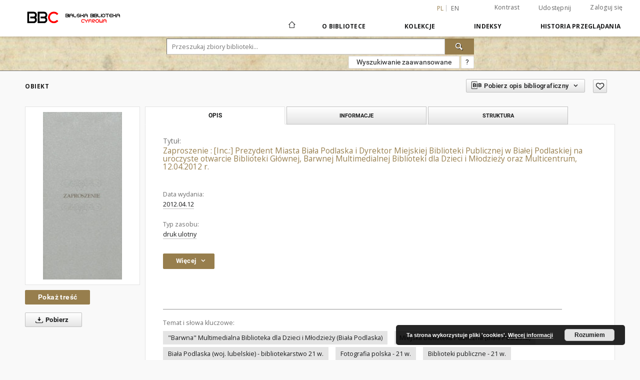

--- FILE ---
content_type: text/html;charset=utf-8
request_url: https://bbc.mbp.org.pl/dlibra/publication/7198/edition/6545
body_size: 247675
content:
<!doctype html>
<html lang="pl">
	<head>
		<script src="https://bbc.mbp.org.pl/style/dlibra/default/js/script-jquery.min.js" type="text/javascript"></script>

		


<meta charset="utf-8">
<meta http-equiv="X-UA-Compatible" content="IE=edge">
<meta name="viewport" content="width=device-width, initial-scale=1">


<title>Zaproszenie : [Inc.:] Prezydent Miasta Bia&#322;a Podlaska i Dyrektor Miejskiej Biblioteki Publicznej w Bia&#322;ej Podlaskiej na uroczyste otwarcie Biblioteki G&#322;&oacute;wnej, Barwnej Multimedialnej Biblioteki dla Dzieci i M&#322;odzie&#380;y oraz Multicentrum, 12.04.2012 r. - Bialska Biblioteka Cyfrowa</title>
<meta name="Description" content="Nasza Biblioteka cyfrowa to... Tu uzupełnij opis do metadanych strony głównej, widoczny np. przy udostępnianiu na Facebooku" />

<meta property="og:url"                content="https://bbc.mbp.org.pl/dlibra/publication/7198/edition/6545" />
<meta property="og:type"               content="Object" />
<meta property="og:title"              content="Zaproszenie : [Inc.:] Prezydent Miasta Bia&#322;a Podlaska i Dyrektor Miejskiej Biblioteki Publicznej w Bia&#322;ej Podlaskiej na uroczyste otwarcie Biblioteki G&#322;&oacute;wnej, Barwnej Multimedialnej Biblioteki dla Dzieci i M&#322;odzie&#380;y oraz Multicentrum, 12.04.2012 r. - Bialska Biblioteka Cyfrowa" />
<meta property="og:description"        content="Nasza Biblioteka cyfrowa to... Tu uzupełnij opis do metadanych strony głównej, widoczny np. przy udostępnianiu na Facebooku" />
<meta property="og:image"              content="https://bbc.mbp.org.pl/image/edition/thumbnail:docmetadata/6545" />

<link rel="icon" type="image/png" href="https://bbc.mbp.org.pl/style/common/img/icons/favicon.png" sizes="16x16"> 
<link rel="apple-touch-icon" href="https://bbc.mbp.org.pl/style/common/img/icons/apple-touch-icon.png">

<link rel="canonical" href="https://bbc.mbp.org.pl/dlibra/publication/7198/edition/6545?language=pl" />

<link rel="stylesheet" href="https://bbc.mbp.org.pl/style/dlibra/default/css/libs.css?20201006132211">
<link rel="stylesheet" href="https://bbc.mbp.org.pl/style/dlibra/default/css/main.css?20201006132211">
<link rel="stylesheet" href="https://bbc.mbp.org.pl/style/dlibra/default/css/colors.css?20201006132211">
<link rel="stylesheet" href="https://bbc.mbp.org.pl/style/dlibra/default/css/custom.css?20201006132211">


	    <link rel="search"  type="application/opensearchdescription+xml" href="https://bbc.mbp.org.pl/BBC_pl.xml"  title="BBC" />

										<link rel="meta" type="application/rdf+xml" href="https://bbc.mbp.org.pl/dlibra/rdf.xml?type=e&amp;id=6545"/>
	
	<link rel="schema.DC" href="http://purl.org/dc/elements/1.1/" />
	<!--type is "document" for import all tags into zotero-->
	<meta name="DC.type" content="document" />
	<meta name="DC.identifier" content="https://bbc.mbp.org.pl/publication/7198" />
	
						<meta name="DC.date" content="2012.04.12" />
								<meta name="DC.identifier" content="http://bbc.mbp.org.pl/Content/6545/Binder53.pdf" />
								<meta name="DC.subject" content="&quot;Barwna&quot; Multimedialna Biblioteka dla Dzieci i M&#322;odzie&#380;y (Bia&#322;a Podlaska)" />
					<meta name="DC.subject" content="Miejska Biblioteka Publiczna (Bia&#322;a Podlaska)" />
					<meta name="DC.subject" content="Bia&#322;a Podlaska (woj. lubelskie) - bibliotekarstwo 21 w." />
					<meta name="DC.subject" content="Fotografia polska - 21 w." />
					<meta name="DC.subject" content="Biblioteki publiczne - 21 w." />
					<meta name="DC.subject" content="Multicentrum (Bia&#322;a Podlaska)" />
					<meta name="DC.subject" content="Druki ulotne" />
					<meta name="DC.subject" content="Zaproszenia" />
								<meta name="DC.format" content="application/pdf" />
								<meta name="DC.language" content="pol" />
								<meta name="DC.source" content="MBP" />
								<meta name="DC.title" content="Zaproszenie : [Inc.:] Prezydent Miasta Bia&#322;a Podlaska i Dyrektor Miejskiej Biblioteki Publicznej w Bia&#322;ej Podlaskiej na uroczyste otwarcie Biblioteki G&#322;&oacute;wnej, Barwnej Multimedialnej Biblioteki dla Dzieci i M&#322;odzie&#380;y oraz Multicentrum, 12.04.2012 r." />
								<meta name="DC.type" content="druk ulotny" />
								<meta name="DC.relation" content="oai:bbc.mbp.org.pl:publication:7198" />
								<meta name="DC.rights" content="Miejska Biblioteka Publiczna w Bia&#322;ej Podlaskiej" />
								<meta name="DC.publisher" content="Miejska Biblioteka Publiczna" />
								<meta name="DC.issued" content="2012.04.12" />
			
										<meta name="citation_title" content="Zaproszenie : [Inc.:] Prezydent Miasta Bia&#322;a Podlaska i Dyrektor Miejskiej Biblioteki Publicznej w Bia&#322;ej Podlaskiej na uroczyste otwarcie Biblioteki G&#322;&oacute;wnej, Barwnej Multimedialnej Biblioteki dla Dzieci i M&#322;odzie&#380;y oraz Multicentrum, 12.04.2012 r." />
				<meta name="citation_pdf_url" content="http://bbc.mbp.org.pl/Content/6545/Binder53.pdf" />
				<meta name="citation_online_date" content="2013/12/12" />
		
							

			
							</head>

	<body class="">

		
		<div class="container--main">

			<header class="header--main" tabindex="-1">

  <ul class="skip-links list-unstyled">
    <li><a href="#navigationTop" class="inner" tabindex="1">Przejdź do menu głównego</a></li>
        <li><a href="#search-form" class="inner" tabindex="2">Przejdź do wyszukiwarki</a></li>
        <li><a href="#main-content" class="inner" tabindex="3">Przejdź do treści</a></li>
    <li><a href="#footer" tabindex="4">Przejdź do stopki</a></li>
  </ul>

      
            
  
  <div class="container--full">
    <nav class="header--top" id="navigationTop">
      <button class="header__menu-toggle navbar-toggle collapsed visible-xs visible-sm" type="button" data-toggle="collapse" data-target="#navbar-collapse" aria-expanded="false" aria-label="Menu">
        <span class="dlibra-icon-menu"></span>
      </button>
      <ul class="header__list hidden-sm hidden-xs">
									      <li class="header__list-item header__list-item--languages hidden-xs hidden-sm">
      <a class="header__list__link header__list__link--language active" href="/" title="polski">
          pl
      </a>
                        <a class="header__list__link header__list__link--language" href="https://bbc.mbp.org.pl/dlibra/publication/7198/edition/6545?language=en" title="English">en</a>
                                </li>
      <li class="header__languages-item visible-xs visible-sm">
              <a href="https://bbc.mbp.org.pl/dlibra/publication/7198/edition/6545?language=en" class="header__languages__link ">en</a>
              <a href="https://bbc.mbp.org.pl/dlibra/publication/7198/edition/6545?language=pl" class="header__languages__link active">pl</a>
          </li>
  
				        <li class="header__list-item">
          <button class="header__list__link contrast__link" data-contrast="false">
            <span class="dlibra-icon-contrast"></span>
            Kontrast
          </button>
        </li>

        <li class="header__list-item">
          <div class="a2a--header">
            <div class="a2a_kit a2a_kit_size_32 a2a_default_style" data-a2a-url="https://bbc.mbp.org.pl/dlibra/publication/7198/edition/6545?language=pl">
              <a class="a2a_dd header__list__link" href="https://www.addtoany.com/share">Udostępnij</a>
            </div>
            <script>
               var a2a_config = a2a_config || {};
               a2a_config.onclick = 1;
               a2a_config.locale = "pl";
               a2a_config.color_main = "D7E5ED";
               a2a_config.color_border = "9D9D9D";
               a2a_config.color_link_text = "333333";
               a2a_config.color_link_text_hover = "333333";
               a2a_config.color_bg = "d9d9d9";
               a2a_config.icon_color = "#767676";
							 a2a_config.num_services = 6;
							 a2a_config.prioritize = ["facebook", "wykop", "twitter", "pinterest", "email", "gmail"];
            </script>
            <script async src="//static.addtoany.com/menu/page.js"></script>
          </div>
        </li>
        <li class="header__list-item">
                      <a href="https://bbc.mbp.org.pl/dlibra/login?refUrl=aHR0cHM6Ly9iYmMubWJwLm9yZy5wbC9kbGlicmEvcHVibGljYXRpb24vNzE5OC9lZGl0aW9uLzY1NDU" class="header__list__link" >
              Zaloguj się
            </a>
                  </li>
      </ul>
    </nav>
  </div>
  <div class="navbar menu--desktop" role="navigation">
    <div class="container--full">
      <div class="menu__header">
        <a class="menu__logo" href="https://bbc.mbp.org.pl" tabindex="5">
          <img src="https://bbc.mbp.org.pl/style/dlibra/default/img/custom-images/logo.png
" title="Bialska Biblioteka Cyfrowa" alt="Bialska Biblioteka Cyfrowa"/>
        </a>
      </div>
      <div class="menu__collapse" id="navbar-collapse" js-menu>
					<div class="menu__back__container visible-xs visible-sm" js-back-container>
					</div>
          <button class="header__menu-toggle--inner navbar-toggle collapsed visible-xs visible-sm" type="button" data-toggle="collapse" data-target="#navbar-collapse" aria-expanded="false" js-close aria-label="Zamknij menu"></button>
          <ul class="header__languages visible-xs visible-sm">
                                <li class="header__list-item header__list-item--languages hidden-xs hidden-sm">
      <a class="header__list__link header__list__link--language active" href="/" title="polski">
          pl
      </a>
                        <a class="header__list__link header__list__link--language" href="https://bbc.mbp.org.pl/dlibra/publication/7198/edition/6545?language=en" title="English">en</a>
                                </li>
      <li class="header__languages-item visible-xs visible-sm">
              <a href="https://bbc.mbp.org.pl/dlibra/publication/7198/edition/6545?language=en" class="header__languages__link ">en</a>
              <a href="https://bbc.mbp.org.pl/dlibra/publication/7198/edition/6545?language=pl" class="header__languages__link active">pl</a>
          </li>
  
                      </ul>
          <div class="header__user visible-xs visible-sm">
                          <a href="https://bbc.mbp.org.pl/dlibra/login" class="header__user__link pull-left">
                Zaloguj się
              </a>
							<a href="" class="header__user__link contrast__link" data-contrast="false">
								<span class="dlibra-icon-contrast"></span>
								Kontrast
							</a>
              <div class="a2a--header header__user__a2a">
		            <div class="a2a_kit a2a_kit_size_32 a2a_default_style">
		              <a class="a2a_dd header__user__link" href="https://www.addtoany.com/share">Udostępnij</a>
		            </div>
		            <script>
		               var a2a_config = a2a_config || {};
		               a2a_config.onclick = 1;
		               a2a_config.locale = "pl";
									 a2a_config.num_services = 6;
									 a2a_config.prioritize = ["facebook", "wykop", "twitter", "pinterest", "email", "gmail"];
		            </script>
		            <script async src="//static.addtoany.com/menu/page.js"></script>
		          </div>
                      </div>
          <button class="menu__back hidden" js-back>
            <span class="dlibra-icon-chevron-left"></span>
            Powrót
          </button>
          <ul class="menu__nav nav">
            <li class=" hidden-xs hidden-sm">
                            <a href="https://bbc.mbp.org.pl" class="home" title="Strona główna" aria-label="Strona główna">
                <span class="dlibra-icon-home"></span>
              </a>
            </li>
                           	
						<li>
				<a href="#" class="dropdown-toggle hidden-xs hidden-sm" data-toggle="dropdown" js-section js-section-text>
					O Bibliotece
				</a>
				<a href="#" class="dropdown-toggle visible-xs visible-sm" data-toggle="dropdown" js-section js-section-text tabindex="-1">
					O Bibliotece
				</a>
								<button class="dlibra-icon-chevron-right visible-xs visible-sm dropdown-toggle dropdown-icon" title="Rozwiń/zwiń listę obiektów" aria-label="Rozwiń/zwiń listę obiektów"></button>
					<ul class="dropdown-menu pull-right">

		<li class="visible-xs header__current" js-current>
			<span class="dlibra-icon-chevron-right"></span>
		</li>
									<li>
										<a href="https://bbc.mbp.org.pl/dlibra/text?id=opis-projektu" class="menu__nav--no-dropdown">
							Opis projektu
									</a>
				</li>
												<li>
										<a href="https://bbc.mbp.org.pl/dlibra/text?id=do-autorow" class="menu__nav--no-dropdown">
							Do autorów i wydawców
									</a>
				</li>
												<li>
																					<a href="https://bbc.mbp.org.pl/dlibra/contact" class="menu__nav--no-dropdown">
							Kontakt
														</a>
				</li>
												<li>
															<a href="https://bbc.mbp.org.pl/dlibra/pubstats" class="menu__nav--no-dropdown">
							Statystyki BBC
														</a>
				</li>
												<li>
										<a href="https://bbc.mbp.org.pl/dlibra/text?id=dostepnosc" class="menu__nav--no-dropdown">
							Deklaracja dostępności
									</a>
				</li>
						</ul>
				</li>
			



                           
  <li class="">
    <a href="#" class="dropdown-toggle hidden-xs hidden-sm" data-toggle="dropdown"  js-section js-section-text>
      Kolekcje
    </a>
    <a href="#" class="dropdown-toggle visible-xs visible-sm" data-toggle="dropdown"  js-section js-section-text tabindex="-1">
      Kolekcje
    </a>
	    <button class="dlibra-icon-chevron-right visible-xs visible-sm dropdown-toggle dropdown-icon" title="Rozwiń/zwiń listę obiektów" aria-label="Rozwiń/zwiń listę obiektów"></button>
    <ul class="dropdown-menu pull-right">
      <li class="visible-xs visible-sm header__current" js-current>
        <span class="dlibra-icon-chevron-right"></span>
      </li>
            	
            	<li>
				<a href="https://bbc.mbp.org.pl/dlibra/collectiondescription/17" class="menu__nav--no-dropdown">
			Archiwalia
		</a>
	</li>
            	<li>
				<a href="https://bbc.mbp.org.pl/dlibra/collectiondescription/15" class="menu__nav--no-dropdown">
			Dziedzictwo kulturowe
		</a>
	</li>
            	<li>
				<button class="dlibra-icon-circle-plus hidden-xs hidden-sm dropdown-toggle dropdown-icon" title="Rozwiń/zwiń listę obiektów" aria-label="Rozwiń/zwiń listę obiektów">
		</button><a href="https://bbc.mbp.org.pl/dlibra/collectiondescription/55" js-section-text>
			Kolekcje osób prywatnych
		</a>
		<button class="dlibra-icon-chevron-right visible-xs visible-sm dropdown-toggle dropdown-icon" title="Rozwiń/zwiń listę obiektów" aria-label="Rozwiń/zwiń listę obiektów"></button>
		<ul class="dropdown-menu">
			<li class="visible-xs visible-sm header__current" js-current>
				<span class="dlibra-icon-chevron-right"></span>
			</li>
							<li>
				<a href="https://bbc.mbp.org.pl/dlibra/collectiondescription/109" class="menu__nav--no-dropdown">
			Anonimowe
		</a>
	</li>
							<li>
				<a href="https://bbc.mbp.org.pl/dlibra/collectiondescription/63" class="menu__nav--no-dropdown">
			Bajkowski Mirosław
		</a>
	</li>
							<li>
				<a href="https://bbc.mbp.org.pl/dlibra/collectiondescription/73" class="menu__nav--no-dropdown">
			Bałkowiec Waldemar
		</a>
	</li>
							<li>
				<a href="https://bbc.mbp.org.pl/dlibra/collectiondescription/58" class="menu__nav--no-dropdown">
			Bylina Sławomir
		</a>
	</li>
							<li>
				<a href="https://bbc.mbp.org.pl/dlibra/collectiondescription/113" class="menu__nav--no-dropdown">
			Chilewicz Anna
		</a>
	</li>
							<li>
				<a href="https://bbc.mbp.org.pl/dlibra/collectiondescription/74" class="menu__nav--no-dropdown">
			Filipiuk Ewa
		</a>
	</li>
							<li>
				<a href="https://bbc.mbp.org.pl/dlibra/collectiondescription/104" class="menu__nav--no-dropdown">
			Flisiński Jerzy
		</a>
	</li>
							<li>
				<a href="https://bbc.mbp.org.pl/dlibra/collectiondescription/72" class="menu__nav--no-dropdown">
			Frydel-Kośmider Zofia
		</a>
	</li>
							<li>
				<a href="https://bbc.mbp.org.pl/dlibra/collectiondescription/71" class="menu__nav--no-dropdown">
			Gielecki Wiesław
		</a>
	</li>
							<li>
				<a href="https://bbc.mbp.org.pl/dlibra/collectiondescription/65" class="menu__nav--no-dropdown">
			Gromadzki Wiesław
		</a>
	</li>
							<li>
				<a href="https://bbc.mbp.org.pl/dlibra/collectiondescription/90" class="menu__nav--no-dropdown">
			Hince Cezary
		</a>
	</li>
							<li>
				<a href="https://bbc.mbp.org.pl/dlibra/collectiondescription/85" class="menu__nav--no-dropdown">
			Ignaciuk Jan
		</a>
	</li>
							<li>
				<a href="https://bbc.mbp.org.pl/dlibra/collectiondescription/86" class="menu__nav--no-dropdown">
			Jadczak Stanisław
		</a>
	</li>
							<li>
				<a href="https://bbc.mbp.org.pl/dlibra/collectiondescription/87" class="menu__nav--no-dropdown">
			Jarocki Feliks Paweł
		</a>
	</li>
							<li>
				<a href="https://bbc.mbp.org.pl/dlibra/collectiondescription/88" class="menu__nav--no-dropdown">
			Jodłowski Antoni
		</a>
	</li>
							<li>
				<a href="https://bbc.mbp.org.pl/dlibra/collectiondescription/89" class="menu__nav--no-dropdown">
			Kalinowski Szczepan
		</a>
	</li>
							<li>
				<a href="https://bbc.mbp.org.pl/dlibra/collectiondescription/81" class="menu__nav--no-dropdown">
			Kasaniuk Anna z d. Polkowska 
		</a>
	</li>
							<li>
				<a href="https://bbc.mbp.org.pl/dlibra/collectiondescription/91" class="menu__nav--no-dropdown">
			Kobylarz Wojciech
		</a>
	</li>
							<li>
				<a href="https://bbc.mbp.org.pl/dlibra/collectiondescription/92" class="menu__nav--no-dropdown">
			Kordaczuk Sławomir
		</a>
	</li>
							<li>
				<a href="https://bbc.mbp.org.pl/dlibra/collectiondescription/102" class="menu__nav--no-dropdown">
			Kornacki Ryszard
		</a>
	</li>
							<li>
				<a href="https://bbc.mbp.org.pl/dlibra/collectiondescription/60" class="menu__nav--no-dropdown">
			Korycińska Leokadia
		</a>
	</li>
							<li>
				<a href="https://bbc.mbp.org.pl/dlibra/collectiondescription/66" class="menu__nav--no-dropdown">
			Kozak Henryk Józef
		</a>
	</li>
							<li>
				<a href="https://bbc.mbp.org.pl/dlibra/collectiondescription/94" class="menu__nav--no-dropdown">
			Koziara Ewa
		</a>
	</li>
							<li>
				<a href="https://bbc.mbp.org.pl/dlibra/collectiondescription/101" class="menu__nav--no-dropdown">
			Krasuski Tadeusz Franiciszek
		</a>
	</li>
							<li>
				<a href="https://bbc.mbp.org.pl/dlibra/collectiondescription/82" class="menu__nav--no-dropdown">
			Krzywda Tadeusz
		</a>
	</li>
							<li>
				<a href="https://bbc.mbp.org.pl/dlibra/collectiondescription/105" class="menu__nav--no-dropdown">
			Lentz Renata
		</a>
	</li>
							<li>
				<a href="https://bbc.mbp.org.pl/dlibra/collectiondescription/100" class="menu__nav--no-dropdown">
			Łęczkowski Zdzisław Tadeusz
		</a>
	</li>
							<li>
				<a href="https://bbc.mbp.org.pl/dlibra/collectiondescription/99" class="menu__nav--no-dropdown">
			Magier Dariusz
		</a>
	</li>
							<li>
				<a href="https://bbc.mbp.org.pl/dlibra/collectiondescription/59" class="menu__nav--no-dropdown">
			Makaruk Jan
		</a>
	</li>
							<li>
				<a href="https://bbc.mbp.org.pl/dlibra/collectiondescription/103" class="menu__nav--no-dropdown">
			Mierzwiński Henryk
		</a>
	</li>
							<li>
				<a href="https://bbc.mbp.org.pl/dlibra/collectiondescription/98" class="menu__nav--no-dropdown">
			Nikolska Małgorzata
		</a>
	</li>
							<li>
				<a href="https://bbc.mbp.org.pl/dlibra/collectiondescription/76" class="menu__nav--no-dropdown">
			Nikoniuk Małgorzata
		</a>
	</li>
							<li>
				<a href="https://bbc.mbp.org.pl/dlibra/collectiondescription/69" class="menu__nav--no-dropdown">
			Olichwiruk Andrzej
		</a>
	</li>
							<li>
				<a href="https://bbc.mbp.org.pl/dlibra/collectiondescription/68" class="menu__nav--no-dropdown">
			Patkowska Irmina
		</a>
	</li>
							<li>
				<a href="https://bbc.mbp.org.pl/dlibra/collectiondescription/97" class="menu__nav--no-dropdown">
			Romaszewska Helena
		</a>
	</li>
							<li>
				<a href="https://bbc.mbp.org.pl/dlibra/collectiondescription/56" class="menu__nav--no-dropdown">
			Sacewicz Marek
		</a>
	</li>
							<li>
				<a href="https://bbc.mbp.org.pl/dlibra/collectiondescription/57" class="menu__nav--no-dropdown">
			Skalimowski Mieczysław
		</a>
	</li>
							<li>
				<a href="https://bbc.mbp.org.pl/dlibra/collectiondescription/96" class="menu__nav--no-dropdown">
			Sroka Jerzy
		</a>
	</li>
							<li>
				<a href="https://bbc.mbp.org.pl/dlibra/collectiondescription/95" class="menu__nav--no-dropdown">
			Szupiluk Grzegorz
		</a>
	</li>
							<li>
				<a href="https://bbc.mbp.org.pl/dlibra/collectiondescription/67" class="menu__nav--no-dropdown">
			Wagner Ireneusz
		</a>
	</li>
							<li>
				<a href="https://bbc.mbp.org.pl/dlibra/collectiondescription/112" class="menu__nav--no-dropdown">
			Więcierzewska Beata
		</a>
	</li>
							<li>
				<a href="https://bbc.mbp.org.pl/dlibra/collectiondescription/64" class="menu__nav--no-dropdown">
			Wrzosek Stanisław
		</a>
	</li>
							<li>
				<a href="https://bbc.mbp.org.pl/dlibra/collectiondescription/108" class="menu__nav--no-dropdown">
			Zaremba Andrzej
		</a>
	</li>
					</ul>
	</li>
            	<li>
				<button class="dlibra-icon-circle-plus hidden-xs hidden-sm dropdown-toggle dropdown-icon" title="Rozwiń/zwiń listę obiektów" aria-label="Rozwiń/zwiń listę obiektów">
		</button><a href="https://bbc.mbp.org.pl/dlibra/collectiondescription/2" js-section-text>
			Kolekcje tematyczne
		</a>
		<button class="dlibra-icon-chevron-right visible-xs visible-sm dropdown-toggle dropdown-icon" title="Rozwiń/zwiń listę obiektów" aria-label="Rozwiń/zwiń listę obiektów"></button>
		<ul class="dropdown-menu">
			<li class="visible-xs visible-sm header__current" js-current>
				<span class="dlibra-icon-chevron-right"></span>
			</li>
							<li>
				<a href="https://bbc.mbp.org.pl/dlibra/collectiondescription/21" class="menu__nav--no-dropdown">
			34 Pułk Piechoty w Białej Podlaskiej
		</a>
	</li>
							<li>
				<a href="https://bbc.mbp.org.pl/dlibra/collectiondescription/22" class="menu__nav--no-dropdown">
			Albumy fotograficzne
		</a>
	</li>
							<li>
				<a href="https://bbc.mbp.org.pl/dlibra/collectiondescription/106" class="menu__nav--no-dropdown">
			Archiwalne Dokumenty Szkolne z Rogoźnicy
		</a>
	</li>
							<li>
				<a href="https://bbc.mbp.org.pl/dlibra/collectiondescription/48" class="menu__nav--no-dropdown">
			Biała Podlaska i Podlasie : kolekcja fotografii (1945 -2000)
		</a>
	</li>
							<li>
				<a href="https://bbc.mbp.org.pl/dlibra/collectiondescription/27" class="menu__nav--no-dropdown">
			Biała Podlaska i Podlasie  : kolekcja fotografii (do 1945 r.)
		</a>
	</li>
							<li>
				<a href="https://bbc.mbp.org.pl/dlibra/collectiondescription/46" class="menu__nav--no-dropdown">
			Biała Podlaska i Podlasie : kolekcja fotografii (od 2001 r.)
		</a>
	</li>
							<li>
				<a href="https://bbc.mbp.org.pl/dlibra/collectiondescription/83" class="menu__nav--no-dropdown">
			CECH Rzemieślników i Przedsiebiorców w Międzyrzecu Podlaskim
		</a>
	</li>
							<li>
				<a href="https://bbc.mbp.org.pl/dlibra/collectiondescription/70" class="menu__nav--no-dropdown">
			CECH Rzemieślników i Przedsiębiorców w Białej Podlaskiej
		</a>
	</li>
							<li>
				<a href="https://bbc.mbp.org.pl/dlibra/collectiondescription/18" class="menu__nav--no-dropdown">
			Ekslibrisy autorstwa Kazimierza Nekandy - Trepki 
		</a>
	</li>
							<li>
				<a href="https://bbc.mbp.org.pl/dlibra/collectiondescription/75" class="menu__nav--no-dropdown">
			Festiwal im. Bogusława Kaczyńskiego
		</a>
	</li>
							<li>
				<a href="https://bbc.mbp.org.pl/dlibra/collectiondescription/28" class="menu__nav--no-dropdown">
			Fotografie i ryciny ze zbiorów Muzeum Józefa Ignacego Kraszewskiego w Romanowie 
		</a>
	</li>
							<li>
				<a href="https://bbc.mbp.org.pl/dlibra/collectiondescription/49" class="menu__nav--no-dropdown">
			Fotografie niezidentyfikowane
		</a>
	</li>
							<li>
				<a href="https://bbc.mbp.org.pl/dlibra/collectiondescription/20" class="menu__nav--no-dropdown">
			Fotografie południowego  Podlasia ze zbiorów Jana Makaruka (przed 1939 r.)
		</a>
	</li>
							<li>
				<a href="https://bbc.mbp.org.pl/dlibra/collectiondescription/23" class="menu__nav--no-dropdown">
			Fotografie ze zbiorów Gminnej Biblioteki Publicznej w Konstantynowie 
		</a>
	</li>
							<li>
				<a href="https://bbc.mbp.org.pl/dlibra/collectiondescription/114" class="menu__nav--no-dropdown">
			Klub Kultury "Piast"
		</a>
	</li>
							<li>
				<a href="https://bbc.mbp.org.pl/dlibra/collectiondescription/54" class="menu__nav--no-dropdown">
			Koperty okolicznościowe
		</a>
	</li>
							<li>
				<a href="https://bbc.mbp.org.pl/dlibra/collectiondescription/19" class="menu__nav--no-dropdown">
			Książki Józefa Ignacego Kraszewskiego
		</a>
	</li>
							<li>
				<a href="https://bbc.mbp.org.pl/dlibra/collectiondescription/50" class="menu__nav--no-dropdown">
			Księgi metrykalne i akta stanu cywilnego
		</a>
	</li>
							<li>
				<button class="dlibra-icon-circle-plus hidden-xs hidden-sm dropdown-toggle dropdown-icon" title="Rozwiń/zwiń listę obiektów" aria-label="Rozwiń/zwiń listę obiektów">
		</button><a href="https://bbc.mbp.org.pl/dlibra/collectiondescription/34" js-section-text>
			Miejska Biblioteka Publiczna w Białej Podlaskiej : publikacje, druki ulotne, fotografie 
		</a>
		<button class="dlibra-icon-chevron-right visible-xs visible-sm dropdown-toggle dropdown-icon" title="Rozwiń/zwiń listę obiektów" aria-label="Rozwiń/zwiń listę obiektów"></button>
		<ul class="dropdown-menu">
			<li class="visible-xs visible-sm header__current" js-current>
				<span class="dlibra-icon-chevron-right"></span>
			</li>
							<li>
				<a href="https://bbc.mbp.org.pl/dlibra/collectiondescription/35" class="menu__nav--no-dropdown">
			Historia bialskiej biblioteki : fotografie 
		</a>
	</li>
							<li>
				<a href="https://bbc.mbp.org.pl/dlibra/collectiondescription/37" class="menu__nav--no-dropdown">
			Dokumenty i materiały niepublikowane dotyczące bialskiej biblioteki : kroniki, pamiętniki, rękopisy
		</a>
	</li>
							<li>
				<a href="https://bbc.mbp.org.pl/dlibra/collectiondescription/38" class="menu__nav--no-dropdown">
			Dokumenty życia społecznego bialskiej biblioteki : afisze, plakaty, zaproszenia
		</a>
	</li>
							<li>
				<a href="https://bbc.mbp.org.pl/dlibra/collectiondescription/39" class="menu__nav--no-dropdown">
			Nagrody, dyplomy, wyróżnienia
		</a>
	</li>
							<li>
				<a href="https://bbc.mbp.org.pl/dlibra/collectiondescription/40" class="menu__nav--no-dropdown">
			Filmy, prezentacje multimedialne 
		</a>
	</li>
					</ul>
	</li>
							<li>
				<button class="dlibra-icon-circle-plus hidden-xs hidden-sm dropdown-toggle dropdown-icon" title="Rozwiń/zwiń listę obiektów" aria-label="Rozwiń/zwiń listę obiektów">
		</button><a href="https://bbc.mbp.org.pl/dlibra/collectiondescription/30" js-section-text>
			Ogólnopolski Konkurs Fotograficzny „Powiat bialski i miasto Biała Podlaska w obiektywie dzieci i młodzieży"
		</a>
		<button class="dlibra-icon-chevron-right visible-xs visible-sm dropdown-toggle dropdown-icon" title="Rozwiń/zwiń listę obiektów" aria-label="Rozwiń/zwiń listę obiektów"></button>
		<ul class="dropdown-menu">
			<li class="visible-xs visible-sm header__current" js-current>
				<span class="dlibra-icon-chevron-right"></span>
			</li>
							<li>
				<a href="https://bbc.mbp.org.pl/dlibra/collectiondescription/31" class="menu__nav--no-dropdown">
			I Ogólnopolski Konkurs Fotograficzny „Powiat bialski i miasto Biała Podlaska w obiektywie dzieci i młodzieży"
		</a>
	</li>
							<li>
				<a href="https://bbc.mbp.org.pl/dlibra/collectiondescription/32" class="menu__nav--no-dropdown">
			II Ogólnopolski Konkurs Fotograficzny „Powiat bialski i miasto Biała Podlaska w obiektywie dzieci i młodzieży - Moda z architekturą w tle"
		</a>
	</li>
							<li>
				<a href="https://bbc.mbp.org.pl/dlibra/collectiondescription/33" class="menu__nav--no-dropdown">
			III Ogólnopolski Konkurs Fotograficzny „Powiat bialski i miasto Biała Podlaska w obiektywie dzieci i młodzieży - Miejsce, które kocham"
		</a>
	</li>
					</ul>
	</li>
							<li>
				<a href="https://bbc.mbp.org.pl/dlibra/collectiondescription/44" class="menu__nav--no-dropdown">
			Piłkarskim szlakiem przez stuletnią historię klubów Białej Podlaskiej w latach 1920 - 2020
		</a>
	</li>
							<li>
				<a href="https://bbc.mbp.org.pl/dlibra/collectiondescription/42" class="menu__nav--no-dropdown">
			Pocztówki (do 1945 r.)
		</a>
	</li>
							<li>
				<a href="https://bbc.mbp.org.pl/dlibra/collectiondescription/61" class="menu__nav--no-dropdown">
			Pocztówki (od 1946 r. do 2000 r.)
		</a>
	</li>
							<li>
				<a href="https://bbc.mbp.org.pl/dlibra/collectiondescription/62" class="menu__nav--no-dropdown">
			Pocztówki (od 2001 r.)
		</a>
	</li>
							<li>
				<a href="https://bbc.mbp.org.pl/dlibra/collectiondescription/53" class="menu__nav--no-dropdown">
			Polska Organizacja Wojskowa. Zbiór dokumentów Zarządu Koła Powiatowego Związku Peowiaków w Białej Podlaskiej.
		</a>
	</li>
							<li>
				<a href="https://bbc.mbp.org.pl/dlibra/collectiondescription/43" class="menu__nav--no-dropdown">
			Przy choince : świąteczne fotografie z domowych archiwów mieszkańców południowego Podlasia
		</a>
	</li>
							<li>
				<a href="https://bbc.mbp.org.pl/dlibra/collectiondescription/29" class="menu__nav--no-dropdown">
			Rysunki Józefa Ignacego Kraszewskiego z kolekcji Muzeum J.I.K. w Romanowie
		</a>
	</li>
							<li>
				<a href="https://bbc.mbp.org.pl/dlibra/collectiondescription/84" class="menu__nav--no-dropdown">
			Stowarzyszenie "Wspólny Świat"
		</a>
	</li>
							<li>
				<a href="https://bbc.mbp.org.pl/dlibra/collectiondescription/52" class="menu__nav--no-dropdown">
			Wokół Okrągłego Stołu. Projekt Miejskiej Biblioteki Publicznej.
		</a>
	</li>
							<li>
				<a href="https://bbc.mbp.org.pl/dlibra/collectiondescription/25" class="menu__nav--no-dropdown">
			Wycinki ze Sztandaru Ludu 1975-1981. 
		</a>
	</li>
							<li>
				<a href="https://bbc.mbp.org.pl/dlibra/collectiondescription/24" class="menu__nav--no-dropdown">
			Zakłady Przemysłu Wełnianego "Biawena" w Białej Podlaskiej : fotografie
		</a>
	</li>
							<li>
				<a href="https://bbc.mbp.org.pl/dlibra/collectiondescription/107" class="menu__nav--no-dropdown">
			Zbiory Biblioteki Parafii Rzymskotatolickiej pw. św. Anny w Kodniu
		</a>
	</li>
							<li>
				<a href="https://bbc.mbp.org.pl/dlibra/collectiondescription/45" class="menu__nav--no-dropdown">
			Zespoły muzyczne z Białej Podlaskiej i okolic
		</a>
	</li>
							<li>
				<a href="https://bbc.mbp.org.pl/dlibra/collectiondescription/111" class="menu__nav--no-dropdown">
			Zespół Wokalny "Chwilka" – Ireneusz Parafiniuk
		</a>
	</li>
					</ul>
	</li>
            	<li>
				<button class="dlibra-icon-circle-plus hidden-xs hidden-sm dropdown-toggle dropdown-icon" title="Rozwiń/zwiń listę obiektów" aria-label="Rozwiń/zwiń listę obiektów">
		</button><a href="https://bbc.mbp.org.pl/dlibra/collectiondescription/3" js-section-text>
			Regionalia
		</a>
		<button class="dlibra-icon-chevron-right visible-xs visible-sm dropdown-toggle dropdown-icon" title="Rozwiń/zwiń listę obiektów" aria-label="Rozwiń/zwiń listę obiektów"></button>
		<ul class="dropdown-menu">
			<li class="visible-xs visible-sm header__current" js-current>
				<span class="dlibra-icon-chevron-right"></span>
			</li>
							<li>
				<a href="https://bbc.mbp.org.pl/dlibra/collectiondescription/4" class="menu__nav--no-dropdown">
			Książki
		</a>
	</li>
							<li>
				<a href="https://bbc.mbp.org.pl/dlibra/collectiondescription/5" class="menu__nav--no-dropdown">
			Czasopisma
		</a>
	</li>
							<li>
				<a href="https://bbc.mbp.org.pl/dlibra/collectiondescription/7" class="menu__nav--no-dropdown">
			Ikonografia
		</a>
	</li>
							<li>
				<a href="https://bbc.mbp.org.pl/dlibra/collectiondescription/8" class="menu__nav--no-dropdown">
			Kartografia
		</a>
	</li>
							<li>
				<a href="https://bbc.mbp.org.pl/dlibra/collectiondescription/6" class="menu__nav--no-dropdown">
			Jednodniówki
		</a>
	</li>
							<li>
				<button class="dlibra-icon-circle-plus hidden-xs hidden-sm dropdown-toggle dropdown-icon" title="Rozwiń/zwiń listę obiektów" aria-label="Rozwiń/zwiń listę obiektów">
		</button><a href="https://bbc.mbp.org.pl/dlibra/collectiondescription/9" js-section-text>
			Dokumenty życia społecznego
		</a>
		<button class="dlibra-icon-chevron-right visible-xs visible-sm dropdown-toggle dropdown-icon" title="Rozwiń/zwiń listę obiektów" aria-label="Rozwiń/zwiń listę obiektów"></button>
		<ul class="dropdown-menu">
			<li class="visible-xs visible-sm header__current" js-current>
				<span class="dlibra-icon-chevron-right"></span>
			</li>
							<li>
				<a href="https://bbc.mbp.org.pl/dlibra/collectiondescription/10" class="menu__nav--no-dropdown">
			Katalogi wystaw
		</a>
	</li>
							<li>
				<a href="https://bbc.mbp.org.pl/dlibra/collectiondescription/13" class="menu__nav--no-dropdown">
			Kalendarze
		</a>
	</li>
					</ul>
	</li>
							<li>
				<a href="https://bbc.mbp.org.pl/dlibra/collectiondescription/11" class="menu__nav--no-dropdown">
			Materiały niepublikowane
		</a>
	</li>
							<li>
				<a href="https://bbc.mbp.org.pl/dlibra/collectiondescription/12" class="menu__nav--no-dropdown">
			Dokumenty audiowizualne
		</a>
	</li>
					</ul>
	</li>
            	<li>
				<a href="https://bbc.mbp.org.pl/dlibra/collectiondescription/41" class="menu__nav--no-dropdown">
			Starodruki (do 1800 r.)
		</a>
	</li>
          </ul>
  </li>


                           


<li>
	<a href="#" class="dropdown-toggle hidden-xs hidden-sm" data-toggle="dropdown" js-section js-section-text>
		Indeksy
	</a>
	<a href="#" class="dropdown-toggle visible-xs visible-sm" data-toggle="dropdown" js-section js-section-text tabindex="-1">
		Indeksy
	</a>
		<button class="dlibra-icon-chevron-right visible-xs visible-sm dropdown-toggle dropdown-icon" title="Rozwiń/zwiń listę obiektów" aria-label="Rozwiń/zwiń listę obiektów"></button>
	<ul class="dropdown-menu pull-right">
		<li class="visible-xs visible-sm header__current" js-current>
			<span class="dlibra-icon-chevron-right"></span>
		</li>
					<li title="Nazwa zasobu.">
				<button class="dlibra-icon-circle-plus hidden-xs hidden-sm dropdown-toggle dropdown-icon" title="Pokaż/ukryj listę podatrybutów" aria-label="Pokaż/ukryj listę podatrybutów">
		</button><a href="https://bbc.mbp.org.pl/dlibra/indexsearch?rdfName=Title&amp;ipp=60&amp;p=0" js-section-text>
			Tytuł
		</a>
		<button class="dlibra-icon-chevron-right visible-xs visible-sm dropdown-toggle dropdown-icon" title="Pokaż/ukryj listę podatrybutów" aria-label="Pokaż/ukryj listę podatrybutów"></button>
		<ul class="dropdown-menu">
			<li class="visible-xs visible-sm header__current" js-current>
				<span class="dlibra-icon-chevron-right"></span>
			</li>
							<li title="Skrótowa nazwa grupy (np. czasopisma), do której należy zasób.">
				<a href="https://bbc.mbp.org.pl/dlibra/indexsearch?rdfName=GroupTitle&amp;ipp=60&amp;p=0" class="menu__nav--no-dropdown">
			Tytuł publikacji grupowej
		</a>
	</li>
					</ul>
	</li>
					<li title="Instytucja lub osoba odpowiedzialna za zawartość zasobu.">
				<a href="https://bbc.mbp.org.pl/dlibra/indexsearch?rdfName=Creator&amp;ipp=60&amp;p=0" class="menu__nav--no-dropdown">
			Autor
		</a>
	</li>
					<li title="Tematyka zawartości zasobu.">
				<a href="https://bbc.mbp.org.pl/dlibra/indexsearch?rdfName=Subject&amp;ipp=60&amp;p=0" class="menu__nav--no-dropdown">
			Temat i słowa kluczowe
		</a>
	</li>
					<li title="Opis zawartości zasobu.">
				<a href="https://bbc.mbp.org.pl/dlibra/indexsearch?rdfName=Description&amp;ipp=60&amp;p=0" class="menu__nav--no-dropdown">
			Opis
		</a>
	</li>
					<li title="Instytucja lub osoba odpowiedzialna za publikację zasobu.">
				<button class="dlibra-icon-circle-plus hidden-xs hidden-sm dropdown-toggle dropdown-icon" title="Pokaż/ukryj listę podatrybutów" aria-label="Pokaż/ukryj listę podatrybutów">
		</button><a href="https://bbc.mbp.org.pl/dlibra/indexsearch?rdfName=Publisher&amp;ipp=60&amp;p=0" js-section-text>
			Wydawca
		</a>
		<button class="dlibra-icon-chevron-right visible-xs visible-sm dropdown-toggle dropdown-icon" title="Pokaż/ukryj listę podatrybutów" aria-label="Pokaż/ukryj listę podatrybutów"></button>
		<ul class="dropdown-menu">
			<li class="visible-xs visible-sm header__current" js-current>
				<span class="dlibra-icon-chevron-right"></span>
			</li>
							<li title="">
				<a href="https://bbc.mbp.org.pl/dlibra/indexsearch?rdfName=Place&amp;ipp=60&amp;p=0" class="menu__nav--no-dropdown">
			Miejsce wydania
		</a>
	</li>
					</ul>
	</li>
					<li title="Instytucja lub osoba, która wniosła wkład do zawartości zasobu.">
				<a href="https://bbc.mbp.org.pl/dlibra/indexsearch?rdfName=Contributor&amp;ipp=60&amp;p=0" class="menu__nav--no-dropdown">
			Współtwórca
		</a>
	</li>
					<li title="Data związana z konkretnym wydarzeniem cyklu życia zasobu.">
				<a href="https://bbc.mbp.org.pl/dlibra/indexsearch?rdfName=Date&amp;ipp=60&amp;p=0" class="menu__nav--no-dropdown">
			Data wydania
		</a>
	</li>
					<li title="Charakter lub rodzaj treści zasobu.">
				<a href="https://bbc.mbp.org.pl/dlibra/indexsearch?rdfName=Type&amp;ipp=60&amp;p=0" class="menu__nav--no-dropdown">
			Typ zasobu
		</a>
	</li>
					<li title="Sposób fizycznej lub cyfrowej prezentacji zasobu.">
				<a href="https://bbc.mbp.org.pl/dlibra/indexsearch?rdfName=Format&amp;ipp=60&amp;p=0" class="menu__nav--no-dropdown">
			Format
		</a>
	</li>
					<li title="Jednoznaczny identyfikator zasobu w pewnym kontekście.">
				<a href="https://bbc.mbp.org.pl/dlibra/indexsearch?rdfName=Identifier&amp;ipp=60&amp;p=0" class="menu__nav--no-dropdown">
			Identyfikator zasobu
		</a>
	</li>
					<li title="Odniesienie do zasobu, z którego wywodzi się ten zasób.">
				<a href="https://bbc.mbp.org.pl/dlibra/indexsearch?rdfName=Source&amp;ipp=60&amp;p=0" class="menu__nav--no-dropdown">
			Źródło
		</a>
	</li>
					<li title="Język zawartości zasobu.">
				<a href="https://bbc.mbp.org.pl/dlibra/indexsearch?rdfName=Language&amp;ipp=60&amp;p=0" class="menu__nav--no-dropdown">
			Język
		</a>
	</li>
					<li title="Odnośniki do powiązanych zasobów.">
				<a href="https://bbc.mbp.org.pl/dlibra/indexsearch?rdfName=Relation&amp;ipp=60&amp;p=0" class="menu__nav--no-dropdown">
			Powiązania
		</a>
	</li>
					<li title="Zakres zawartości zasobu.">
				<a href="https://bbc.mbp.org.pl/dlibra/indexsearch?rdfName=Coverage&amp;ipp=60&amp;p=0" class="menu__nav--no-dropdown">
			Zakres
		</a>
	</li>
					<li title="Informacje o prawach dotyczących zasobu.">
				<a href="https://bbc.mbp.org.pl/dlibra/indexsearch?rdfName=Rights&amp;ipp=60&amp;p=0" class="menu__nav--no-dropdown">
			Prawa
		</a>
	</li>
					<li title="Tagi użytkowników.">
				<a href="https://bbc.mbp.org.pl/dlibra/indexsearch?rdfName=Tags&amp;ipp=60&amp;p=0" class="menu__nav--no-dropdown">
			Tagi
		</a>
	</li>
			</ul>
</li>


                           <li>
    <button class="dlibra-icon-chevron-right visible-xs visible-sm dropdown-toggle dropdown-icon" title="Rozwiń/zwiń listę obiektów" aria-label="Rozwiń/zwiń listę obiektów"></button>
  <a href="#" class="dropdown-toggle hidden-xs hidden-sm" data-toggle="dropdown" js-section js-section-text>
    Historia przeglądania
  </a>
  <a href="#" class="dropdown-toggle  visible-xs visible-sm" data-toggle="dropdown" js-section js-section-text tabindex="-1">
    Historia przeglądania
  </a>
	<ul class="dropdown-menu pull-right lastviewed">
    <li class="visible-xs visible-sm header__current" js-current>
      <span class="dlibra-icon-chevron-right"></span>
    </li>
    <li>
      <a href="#" class="dropdown-toggle" data-toggle="dropdown" js-section-text >
        Obiekty
      </a>
      <button class="dlibra-icon-chevron-right visible-xs visible-sm dropdown-toggle dropdown-icon" title="Rozwiń/zwiń listę obiektów" aria-label="Rozwiń/zwiń listę obiektów"></button>
      <ul class="dropdown-menu pull-right">
        <li class="visible-xs visible-sm header__current" js-current>
          <span class="dlibra-icon-chevron-right"></span>
        </li>
		          </ul>
    </li>
    <li>
      <a href="#" class="dropdown-toggle" data-toggle="dropdown" js-section-text >
        Kolekcje
      </a>
      <button class="dlibra-icon-chevron-right visible-xs visible-sm dropdown-toggle dropdown-icon" title="Rozwiń/zwiń listę obiektów" aria-label="Rozwiń/zwiń listę obiektów"></button>
      <ul class="dropdown-menu pull-right">
  			<li class="visible-xs visible-sm header__current" js-current>
  				<span class="dlibra-icon-chevron-right"></span>
  			</li>
		          </ul>
    </li>
  </ul>
</li>


                      </ul>
          <div class="menu__more hidden" js-more>
            <span class="dlibra-icon-chevron-long-down"></span>
          </div>
      </div>
    </div>
  </div>
</header>

							
<section id="search-form">
	<div class="container--full">
	  <div class="header__search--subpage parallax-window"
>
			<div class="search__box--subpage">
								<form class="search__box--subpage__form" method="get" action="https://bbc.mbp.org.pl/dlibra/results">
					<label class="hidden-access" for="searchInput" title="Pole wyszukiwania">Pole wyszukiwania</label>
					<input class="search__box--subpage__input" id="searchInput" name="q" placeholder="Przeszukaj zbiory biblioteki..." required type="text"  maxlength="2001">
					<input name="action" value="SimpleSearchAction" type="hidden">
					<input name="type" value="-6" type="hidden">
					<input name="p" value="0" type="hidden">
					
										<button class="search__box--subpage__submit" type="submit" title="Wyszukaj" aria-label="Wyszukaj">
						 <span class="dlibra-icon-search"></span>
					</button>
				</form>

				<div class="search__box--subpage__advanced-container">
					<a href="https://bbc.mbp.org.pl/dlibra/advsearch"
							class="search__box--subpage__advanced"
							title="Wyszukiwanie zaawansowane"
							data-advanced-search>
							Wyszukiwanie zaawansowane					</a>

					<a href="https://bbc.mbp.org.pl/dlibra/text?id=text-query-format" class="search__box--subpage__advanced-about" title="Jak poprawnie formułować zapytania?">
						<span>?</span>
					</a>
				</div>
				<div class="clearfix"></div>
	    </div>
				  </div>
	</div>
</section>

			
			<div id="main-content" class="anchor"></div>

			
												
<section>
<div id="publicationComponentData" data-homepageUrl="https://bbc.mbp.org.pl" data-servletName="/dlibra"
	data-isUserLoggedIn="false" data-editionId="6545" data-publicationId="7198"
	data-permReqSuccessMsg="Prośba wysłana"
	data-permReqErrorMsg="Wysłanie prośby nie powiodło się"
	data-permReqWrongEmailMsg="Nieprawidłowy email"
	data-permReqEmptyReasonMsg="Wiadomość jest pusta"
	data-youHaveToBeLoggedMsg="Musisz być zalogowany"
	data-favoritesAddedMsg="Dodano do ulubionych."
	data-favoritesDeletedMsg="Usunięto z ulubionych"
	data-favoritesErrorMsg="Błąd podczas dodawania do ulubionych">
</div>

	<div class="modal fade modal--access" tabindex="-1" role="dialog" js-modal="access">
  <div class="modal-dialog" role="document" js-modal-inner>
    <div class="modal-content">
      <button type="button" class="modal-close" data-dismiss="modal" aria-label="Zamknij"></button>
      <div class="modal-header">
        <h4 class="modal-title">Poproś o dostęp</h4>
      </div>
			<form id="sendPermissionRequestForm" action="javascript:void(0)">
				<div class="modal-body">
					 <p class="modal-desc">Nie masz uprawnień do wyświetlenia tego obiektu. Aby poprosić
o dostęp do niego, wypełnij poniższe pola.</p>
					 <label class="modal-label" for="userEmail">E-mail<sup>*</sup></label>
					 <input class="modal-input" required type="email" name="userEmail" id="userEmail" value="" >
					 <input type="hidden" name="editionId" value="6545" id="editionId">
					 <input type="hidden" name="publicationId" value="7198" id="publicationId">
					 <label class="modal-label" for="requestReason">Uzasadnienie<sup>*</sup></label>
					 <textarea class="modal-textarea" required name="requestReason" id="requestReason" cols="50" rows="5" ></textarea>
					 <input type="hidden" name="homeURL" id="homeURL" value="https://bbc.mbp.org.pl/dlibra">
				</div>
				<div class="modal-footer">
					<button class="modal-dismiss" type="button" class="btn btn-default" data-dismiss="modal">Anuluj</button>
					<button class="modal-submit" js-send-request>Wyślij</button>
				</div>
		 </form>
    </div><!-- /.modal-content -->
  </div><!-- /.modal-dialog -->
  <div class="modal-more hidden" js-modal-more></div>
</div><!-- /.modal -->



<div class="container--page container--component-object-container">
  <div class="object">
    <div class="object__box--top">
      <h2 class="object__header">
        Obiekt
      </h2>
			<div class="object__header-buttons">
				<div class="dropdown object__dropdown">
			    <button class="object__dropdown-bib-button dropdown-toggle" type="button" data-toggle="dropdown">
						<span class="dlibra-icon-bib object__dropdown-bib-add"></span>
						<span class="hidden-xs">Pobierz opis bibliograficzny</span>
						<span class="dlibra-icon-chevron-down"></span>
					</button>
			    <ul class="object__dropdown-bib dropdown-menu pull-right">
						<li>
							<a download="7198.ris" href="https://bbc.mbp.org.pl/dlibra/dlibra.ris?type=e&amp;id=6545">
								ris
							</a>
						</li>
						<li>
							<a download="7198.bib" href="https://bbc.mbp.org.pl/dlibra/dlibra.bib?type=e&amp;id=6545">
								BibTeX
							</a>
						</li>
			    </ul>
			  </div>
								<button type="button" class="object__button-fav "
					title="Dodaj do ulubionych" aria-label="Dodaj do ulubionych"
					data-addToFav="Dodaj do ulubionych"
					data-deleteFromFav="Usuń z ulubionych"
          data-text-swap=' Usuń z ulubionych'
	        data-text-original=' Dodaj do ulubionych'
          data-ajaxurl="https://bbc.mbp.org.pl/dlibra/ajax.xml"
          data-ajaxparams="wid=Actions&amp;pageId=publication&amp;actionId=AddToFavouriteAction&amp;eid=6545"
          data-addedtofavlab="Dodano do ulubionych."
          data-removedfromfavlab="Usunięto z ulubionych"
          data-onlylogged="Musisz się zalogować"
          data-error="Wystąpił błąd podczas dodawania do ulubionych"
          js-add-fav-object>
					<span class="dlibra-icon-heart"></span>
				</button>
	      <ul class="lang__list">
	        <li class="lang__list-item">
	        	        </li>
	      </ul>
			</div>


      <div class="settings__error" js-settings-errors>
		        		<div class="settings__success" style="display: none;" js-settings-success>
    			<span>Zaktualizowano subskrypcję.</span>
    			<button class="settings__error-close" title="Zamknij okno dialogowe informacji" aria-label="Zamknij okno dialogowe informacji" js-error-close></button>
    		</div>
    		<div class="settings__error-item" style="display: none;" js-settings-error tabindex="-1">
    			<span>Błąd podczas zmiany subskrypcji.</span>
    			<button class="settings__error-close" title="Zamknij okno dialogowe informacji" aria-label="Zamknij okno dialogowe informacji" js-error-close></button>
    		</div>
    	</div>

    </div>
    <div class="object__box--left">
      <div class="object__image">
                
        																	<a href="https://bbc.mbp.org.pl/dlibra/publication/7198/edition/6545/content" title="Zaproszenie : [Inc.:] Prezydent Miasta Bia&#322;a Podlaska i Dyrektor Miejskiej Biblioteki Publicznej w Bia&#322;ej Podlaskiej na uroczyste otwarcie Biblioteki G&#322;&oacute;wnej, Barwnej Multimedialnej Biblioteki dla Dzieci i M&#322;odzie&#380;y oraz Multicentrum, 12.04.2012 r.">
							<img src="https://bbc.mbp.org.pl/image/edition/thumbnail:docmetadata/6545" class="img-responsive" alt="Zaproszenie : [Inc.:] Prezydent Miasta Bia&#322;a Podlaska i Dyrektor Miejskiej Biblioteki Publicznej w Bia&#322;ej Podlaskiej na uroczyste otwarcie Biblioteki G&#322;&oacute;wnej, Barwnej Multimedialnej Biblioteki dla Dzieci i M&#322;odzie&#380;y oraz Multicentrum, 12.04.2012 r."/>
						</a>
					              </div>

			
			<div class="object__download">
																	<h3 class="download__header--all">
								<ul class="download__buttons">
									<li class="download__buttons-item">
										<a class="download__button"  href="https://bbc.mbp.org.pl/dlibra/publication/7198/edition/6545/content">
											Pokaż treść
										</a>
									</li>
								</ul>
							</h3>
						
										    <a class="download__all-button js-analytics-content" href="https://bbc.mbp.org.pl/Content/6545/download/" data-download="Rozpoczęto pobieranie" download>
                  <span class="dlibra-icon-download"></span>
              	              	Pobierz
              </a>
						<div class="clearfix"></div>
												</div>
			    </div>
		    <div class="object__box--right">
      <ul class="nav nav-tabs object__tabs" role="tablist">
        <li class="tab__item" role="presentation">
          <a href="#description" aria-controls="description" role="tab" data-toggle="tab" class="tab__item--description">Opis</a>
        </li>
        <li class="tab__item" role="presentation">
          <a href="#info" aria-controls="info" role="tab" data-toggle="tab" class="tab__item--info">Informacje</a>
        </li>
                  <li class="tab__item" role="presentation">
            <a href="#structure" aria-controls="structure" role="tab" data-toggle="tab" class="tab__item--structure">Struktura</a>
          </li>
                      </ul>
      <div class="tab-content">
        <div class="tab-content__heading">
            <h3 class="object__title">
																	<span class="object__subheader">Tytuł:</span>
									<span class="dlibra-icon-circle-locked"></span>
																													Zaproszenie : [Inc.:] Prezydent Miasta Bia&#322;a Podlaska i Dyrektor Miejskiej Biblioteki Publicznej w Bia&#322;ej Podlaskiej na uroczyste otwarcie Biblioteki G&#322;&oacute;wnej, Barwnej Multimedialnej Biblioteki dla Dzieci i M&#322;odzie&#380;y oraz Multicentrum, 12.04.2012 r.
																					
            </h3>
        </div>

				<!-- first tab start -->
        <div role="tabpanel" class="tab-pane object__pane" id="description">
          <div class="tab-content__container">
						<div class="desc__info">
					            	                							<h4 class="object__subheader">				Data wydania:
		</h4>
		<p class="object__desc">
						
																			<a href="https://bbc.mbp.org.pl//dlibra/metadatasearch?action=AdvancedSearchAction&amp;type=-3&amp;val1=Date:%222012.04.12%22"
					title="">
					2012.04.12</a>
					      		</p>
	
				            	                							<h4 class="object__subheader">				Typ zasobu:
		</h4>
		<p class="object__desc">
						
																			<a href="https://bbc.mbp.org.pl//dlibra/metadatasearch?action=AdvancedSearchAction&amp;type=-3&amp;val1=Type:%22druk+ulotny%22"
					title="">
					druk ulotny</a>
					      		</p>
	
				            						</div>

                          <button class="object__more" type="button" data-toggle="collapse" data-target="#moreInfo" data-object-more="Więcej" data-object-less="Mniej">
                <span class="text">Więcej</span>
								<span class="icon dlibra-icon-chevron-down"></span>
              </button>
            <div id="moreInfo" class="collapse desc__more-info">
                             								<h4 class="object__subheader">				Wydawca:
		</h4>
		<p class="object__desc">
						
																			<a href="https://bbc.mbp.org.pl//dlibra/metadatasearch?action=AdvancedSearchAction&amp;type=-3&amp;val1=Publisher:%22Miejska+Biblioteka+Publiczna%22"
					title="">
					Miejska Biblioteka Publiczna</a>
					      		</p>
	
															<h4 class="object__subheader">				Miejsce wydania:
		</h4>
		<p class="object__desc">
						
																			<a href="https://bbc.mbp.org.pl//dlibra/metadatasearch?action=AdvancedSearchAction&amp;type=-3&amp;val1=Place:%22Bia%C5%82a+Podlaska%22"
					title="">
					Bia&#322;a Podlaska</a>
					      		</p>
	
									                             								<h4 class="object__subheader">				Format:
		</h4>
		<p class="object__desc">
						
																			<a href="https://bbc.mbp.org.pl//dlibra/metadatasearch?action=AdvancedSearchAction&amp;type=-3&amp;val1=Format:%22application%5C%2Fpdf%22"
					title="">
					application/pdf</a>
					      		</p>
	
			                             								<h4 class="object__subheader">				Identyfikator zasobu:
		</h4>
		<p class="object__desc">
						
							<a href="http://fbc.pionier.net.pl/id/oai:bbc.mbp.org.pl:6545">oai:bbc.mbp.org.pl:6545</a>
			
				      		</p>
	
			                             								<h4 class="object__subheader">				Źródło:
		</h4>
		<p class="object__desc">
						
																			<a href="https://bbc.mbp.org.pl//dlibra/metadatasearch?action=AdvancedSearchAction&amp;type=-3&amp;val1=Source:%22MBP%22"
					title="">
					MBP</a>
					      		</p>
	
			                             								<h4 class="object__subheader">				Język:
		</h4>
		<p class="object__desc">
						
																			<a href="https://bbc.mbp.org.pl//dlibra/metadatasearch?action=AdvancedSearchAction&amp;type=-3&amp;val1=Language:%22pol%22"
					title="">
					pol</a>
					      		</p>
	
			                             								<h4 class="object__subheader">				Prawa:
		</h4>
		<p class="object__desc">
						
																			<a href="https://bbc.mbp.org.pl//dlibra/metadatasearch?action=AdvancedSearchAction&amp;type=-3&amp;val1=Rights:%22Miejska+Biblioteka+Publiczna+w+Bia%C5%82ej+Podlaskiej%22"
					title="">
					Miejska Biblioteka Publiczna w Bia&#322;ej Podlaskiej</a>
					      		</p>
	
			              								<div class="exlibris__container">
																</div>
            </div>
						<div class="clearfix"></div>
            
              <div class="tab-content__footer">

									                <h4 class="object__subheader">
	                  Temat i słowa kluczowe:
	                </h4>
																																			<a class="object__keyword" href="https://bbc.mbp.org.pl/dlibra/metadatasearch?action=AdvancedSearchAction&amp;type=-3&amp;val1=Subject:%22%5C%22Barwna%5C%22+Multimedialna+Biblioteka+dla+Dzieci+i+M%C5%82odzie%C5%BCy+%5C(Bia%C5%82a+Podlaska%5C)%22">
											&quot;Barwna&quot; Multimedialna Biblioteka dla Dzieci i M&#322;odzie&#380;y (Bia&#322;a Podlaska)
										</a>
																			<a class="object__keyword" href="https://bbc.mbp.org.pl/dlibra/metadatasearch?action=AdvancedSearchAction&amp;type=-3&amp;val1=Subject:%22Miejska+Biblioteka+Publiczna+%5C(Bia%C5%82a+Podlaska%5C)%22">
											Miejska Biblioteka Publiczna (Bia&#322;a Podlaska)
										</a>
																			<a class="object__keyword" href="https://bbc.mbp.org.pl/dlibra/metadatasearch?action=AdvancedSearchAction&amp;type=-3&amp;val1=Subject:%22Bia%C5%82a+Podlaska+%5C(woj.+lubelskie%5C)+%5C-+bibliotekarstwo+21+w.%22">
											Bia&#322;a Podlaska (woj. lubelskie) - bibliotekarstwo 21 w.
										</a>
																			<a class="object__keyword" href="https://bbc.mbp.org.pl/dlibra/metadatasearch?action=AdvancedSearchAction&amp;type=-3&amp;val1=Subject:%22Fotografia+polska+%5C-+21+w.%22">
											Fotografia polska - 21 w.
										</a>
																			<a class="object__keyword" href="https://bbc.mbp.org.pl/dlibra/metadatasearch?action=AdvancedSearchAction&amp;type=-3&amp;val1=Subject:%22Biblioteki+publiczne+%5C-+21+w.%22">
											Biblioteki publiczne - 21 w.
										</a>
																			<a class="object__keyword" href="https://bbc.mbp.org.pl/dlibra/metadatasearch?action=AdvancedSearchAction&amp;type=-3&amp;val1=Subject:%22Multicentrum+%5C(Bia%C5%82a+Podlaska%5C)%22">
											Multicentrum (Bia&#322;a Podlaska)
										</a>
																			<a class="object__keyword" href="https://bbc.mbp.org.pl/dlibra/metadatasearch?action=AdvancedSearchAction&amp;type=-3&amp;val1=Subject:%22Druki+ulotne%22">
											Druki ulotne
										</a>
																			<a class="object__keyword" href="https://bbc.mbp.org.pl/dlibra/metadatasearch?action=AdvancedSearchAction&amp;type=-3&amp;val1=Subject:%22Zaproszenia%22">
											Zaproszenia
										</a>
																	              </div>
          </div>
        </div>
				<!-- first tab end -->

				<!-- second tab start -->
        <div role="tabpanel" class="tab-pane fade object__pane" id="info">
          <div class="tab-content__container">
						<div class="desc__info">
							<h4 class="object__subheader">
	              Kolekcje, do których przypisany jest obiekt:
	            </h4>
	            <ul class="tab-content__collection-list">
	              	                	                  <li class="tab-content__collection-list-item">
	                    	                      <a class="tab-content__collection-link"  href="https://bbc.mbp.org.pl/dlibra/collectiondescription/1">
	                         Bialska Biblioteka Cyfrowa
	                      </a>
																									>
													                    	                      <a class="tab-content__collection-link"  href="https://bbc.mbp.org.pl/dlibra/collectiondescription/2">
	                         Kolekcje tematyczne
	                      </a>
													                    	                  </li>
										<br />
	                	                  <li class="tab-content__collection-list-item">
	                    	                      <a class="tab-content__collection-link"  href="https://bbc.mbp.org.pl/dlibra/collectiondescription/1">
	                         Bialska Biblioteka Cyfrowa
	                      </a>
																									>
													                    	                      <a class="tab-content__collection-link"  href="https://bbc.mbp.org.pl/dlibra/collectiondescription/3">
	                         Regionalia
	                      </a>
																									>
													                    	                      <a class="tab-content__collection-link"  href="https://bbc.mbp.org.pl/dlibra/collectiondescription/9">
	                         Dokumenty &#380;ycia spo&#322;ecznego
	                      </a>
													                    	                  </li>
										<br />
	                	                  <li class="tab-content__collection-list-item">
	                    	                      <a class="tab-content__collection-link"  href="https://bbc.mbp.org.pl/dlibra/collectiondescription/1">
	                         Bialska Biblioteka Cyfrowa
	                      </a>
																									>
													                    	                      <a class="tab-content__collection-link"  href="https://bbc.mbp.org.pl/dlibra/collectiondescription/2">
	                         Kolekcje tematyczne
	                      </a>
																									>
													                    	                      <a class="tab-content__collection-link"  href="https://bbc.mbp.org.pl/dlibra/collectiondescription/34">
	                         Miejska Biblioteka Publiczna w Bia&#322;ej Podlaskiej : publikacje, druki ulotne, fotografie 
	                      </a>
													                    	                  </li>
										<br />
	                	                  <li class="tab-content__collection-list-item">
	                    	                      <a class="tab-content__collection-link"  href="https://bbc.mbp.org.pl/dlibra/collectiondescription/1">
	                         Bialska Biblioteka Cyfrowa
	                      </a>
																									>
													                    	                      <a class="tab-content__collection-link"  href="https://bbc.mbp.org.pl/dlibra/collectiondescription/2">
	                         Kolekcje tematyczne
	                      </a>
																									>
													                    	                      <a class="tab-content__collection-link"  href="https://bbc.mbp.org.pl/dlibra/collectiondescription/34">
	                         Miejska Biblioteka Publiczna w Bia&#322;ej Podlaskiej : publikacje, druki ulotne, fotografie 
	                      </a>
																									>
													                    	                      <a class="tab-content__collection-link"  href="https://bbc.mbp.org.pl/dlibra/collectiondescription/38">
	                         Dokumenty &#380;ycia spo&#322;ecznego bialskiej biblioteki : afisze, plakaty, zaproszenia
	                      </a>
													                    	                  </li>
										<br />
	                	              	            </ul>

              <h4 class="object__subheader">
                Data ostatniej modyfikacji:
              </h4>
              <p class="object__desc">
                                  2019-07-17
                              </p>

	            								<h4 class="object__subheader">
                  Data dodania obiektu:
                </h4>
                <p class="object__desc">
                  2013-12-12
                </p>
	              <h4 class="object__subheader">
                  Liczba wyświetleń treści obiektu:
								</h4>
								<p class="object__desc">
									169								</p>

						            
							<h4 class="object__subheader">
              	Wszystkie dostępne wersje tego obiektu:
							</h4>
							<p class="object__desc">
                <a href="https://bbc.mbp.org.pl/publication/7198">
                  https://bbc.mbp.org.pl/publication/7198
                </a>
              </p>

              <h4 class="object__subheader">
                Wyświetl opis w formacie RDF:
              </h4>
              <p class="object__desc">
                  <a class="object__button-link" href="https://bbc.mbp.org.pl/dlibra/rdf.xml?type=e&amp;id=6545" target="_blank">
                    RDF
                  </a>
              </p>

	                            <h4 class="object__subheader">
                  Wyświetl opis w formacie OAI-PMH:
                </h4>
                <p class="object__desc">
                  <a class="object__button-link" href="https://bbc.mbp.org.pl/dlibra/oai-pmh-repository.xml?verb=GetRecord&amp;metadataPrefix=oai_dc&amp;identifier=oai:bbc.mbp.org.pl:6545"  target="_blank">
                    OAI-PMH
                  </a>
                </p>
	            							<div class="tab-content__footer">
							</div>
						</div>
          </div>
        </div>
        <!-- second tab end -->

        <!-- third tab start -->
        <div role="tabpanel" class="tab-pane fade object__pane" id="structure">
			<ul class="tab-content__tree-list">
							<li class="tab-content__tree-list-item">
			
	<span class="tab-content__tree-fake-list-item ">
				<a class="tab-content__tree-link "
				href="https://bbc.mbp.org.pl/dlibra/publication/6507#structure" title="Przejdź do opisu obiektu">
			<span class="dlibra-icon-circle-chevron-right"></span>
			Miejska Biblioteka Publiczna w Bia&#322;ej Podlaskiej : publikacje, druki ulotne, fotografie
		</a>
	</span>

			<ul class="tab-content__tree-sublist">
										<li class="tab-content__tree-list-item">
			
	<span class="tab-content__tree-fake-list-item ">
				<a class="tab-content__tree-link "
				href="https://bbc.mbp.org.pl/dlibra/publication/6508#structure" title="Przejdź do opisu obiektu">
			<span class="dlibra-icon-circle-chevron-right"></span>
			Historia bialskiej biblioteki : fotografie
		</a>
	</span>

			<ul class="tab-content__tree-sublist">
						</ul>
		</li>
											<li class="tab-content__tree-list-item">
			
	<span class="tab-content__tree-fake-list-item ">
				<a class="tab-content__tree-link "
				href="https://bbc.mbp.org.pl/dlibra/publication/6862#structure" title="Przejdź do opisu obiektu">
			<span class="dlibra-icon-circle-chevron-right"></span>
			Dokumenty i materia&#322;y niepublikowane dotycz&#261;ce bialskiej biblioteki : kroniki, pami&#281;tniki, r&#281;kopisy
		</a>
	</span>

			<ul class="tab-content__tree-sublist">
						</ul>
		</li>
											<li class="tab-content__tree-list-item">
			
	<span class="tab-content__tree-fake-list-item ">
				<a class="tab-content__tree-link "
				href="https://bbc.mbp.org.pl/dlibra/publication/6874#structure" title="Przejdź do opisu obiektu">
			<span class="dlibra-icon-circle-chevron-right"></span>
			Dokumenty &#380;ycia spo&#322;ecznego bialskiej biblioteki : afisze, plakaty, zaproszenia
		</a>
	</span>

			<ul class="tab-content__tree-sublist">
										<li class="tab-content__tree-list-item">
			
	<span class="tab-content__tree-fake-list-item ">
				<a class="tab-content__tree-link "
				href="https://bbc.mbp.org.pl/dlibra/publication/14676#structure" title="Przejdź do opisu obiektu">
			<span class="dlibra-icon-circle-chevron-right"></span>
			Powiatowa i Miejska Biblioteka Publiczna w Bia&#322;ej Podlaskiej (do 1974 r.)
		</a>
	</span>

			<ul class="tab-content__tree-sublist">
						</ul>
		</li>
											<li class="tab-content__tree-list-item">
			
	<span class="tab-content__tree-fake-list-item ">
				<a class="tab-content__tree-link "
				href="https://bbc.mbp.org.pl/dlibra/publication/6875#structure" title="Przejdź do opisu obiektu">
			<span class="dlibra-icon-circle-chevron-right"></span>
			Wojew&oacute;dzka i Miejska Biblioteka Publiczna (1975-1998) : afisze, plakaty, zaproszenia
		</a>
	</span>

			<ul class="tab-content__tree-sublist">
						</ul>
		</li>
											<li class="tab-content__tree-list-item">
			
	<span class="tab-content__tree-fake-list-item ">
				<a class="tab-content__tree-link "
				href="https://bbc.mbp.org.pl/dlibra/publication/6944#structure" title="Przejdź do opisu obiektu">
			<span class="dlibra-icon-circle-chevron-right"></span>
			Miejska Biblioteka Publiczna (od 1999 r.)
		</a>
	</span>

			<ul class="tab-content__tree-sublist">
										<li class="tab-content__tree-list-item">
			
	<span class="tab-content__tree-fake-list-item ">
					<div class="tab-content__tree-icons-holder">

									<a href="https://bbc.mbp.org.pl/dlibra/publication/6945/edition/6305/content?ref=struct" title="Pokaż treść" aria-label="Pokaż treść" rel="gal">
						<span class="dlibra-icon-file icon"></span>
					</a>
							</div>
				<a class="tab-content__tree-link "
				href="https://bbc.mbp.org.pl/dlibra/publication/6945/edition/6305" title="Przejdź do opisu obiektu">
			<span class="dlibra-icon-circle-chevron-right"></span>
			Zaproszenie : [Inc.:] Biblioteka Publiczna w Bia&#322;ej Podlaskiej zaprasza [...] na otwarcie Informatorium w dniu 24 lutego 1999 r.
		</a>
	</span>
		</li>
											<li class="tab-content__tree-list-item">
			
	<span class="tab-content__tree-fake-list-item ">
					<div class="tab-content__tree-icons-holder">

									<a href="https://bbc.mbp.org.pl/dlibra/publication/6946/edition/6306/content?ref=struct" title="Pokaż treść" aria-label="Pokaż treść" rel="gal">
						<span class="dlibra-icon-file icon"></span>
					</a>
							</div>
				<a class="tab-content__tree-link "
				href="https://bbc.mbp.org.pl/dlibra/publication/6946/edition/6306" title="Przejdź do opisu obiektu">
			<span class="dlibra-icon-circle-chevron-right"></span>
			Zaproszenie : [Inc.:] Podsumowanie konkursu ph. &quot;Ksi&#261;&#380;ki dla moich przyjaci&oacute;&#322;&quot;
		</a>
	</span>
		</li>
											<li class="tab-content__tree-list-item">
			
	<span class="tab-content__tree-fake-list-item ">
					<div class="tab-content__tree-icons-holder">

									<a href="https://bbc.mbp.org.pl/dlibra/publication/6948/edition/6308/content?ref=struct" title="Pokaż treść" aria-label="Pokaż treść" rel="gal">
						<span class="dlibra-icon-file icon"></span>
					</a>
							</div>
				<a class="tab-content__tree-link "
				href="https://bbc.mbp.org.pl/dlibra/publication/6948/edition/6308" title="Przejdź do opisu obiektu">
			<span class="dlibra-icon-circle-chevron-right"></span>
			Ulotka : Spotkanie autorskie z dr Zdzis&#322;awem Bieleniem 08.02.2007 r.
		</a>
	</span>
		</li>
											<li class="tab-content__tree-list-item">
			
	<span class="tab-content__tree-fake-list-item ">
					<div class="tab-content__tree-icons-holder">

									<a href="https://bbc.mbp.org.pl/dlibra/publication/6949/edition/6309/content?ref=struct" title="Pokaż treść" aria-label="Pokaż treść" rel="gal">
						<span class="dlibra-icon-file icon"></span>
					</a>
							</div>
				<a class="tab-content__tree-link "
				href="https://bbc.mbp.org.pl/dlibra/publication/6949/edition/6309" title="Przejdź do opisu obiektu">
			<span class="dlibra-icon-circle-chevron-right"></span>
			Zaproszenie : [Inc.:] Otwarcie wystawy &quot;Od pi&oacute;ra trzcinowego do edytora tekstu : historia pisma i druku&quot;
		</a>
	</span>
		</li>
											<li class="tab-content__tree-list-item">
			
	<span class="tab-content__tree-fake-list-item ">
					<div class="tab-content__tree-icons-holder">

									<a href="https://bbc.mbp.org.pl/dlibra/publication/6950/edition/6310/content?ref=struct" title="Pokaż treść" aria-label="Pokaż treść" rel="gal">
						<span class="dlibra-icon-file icon"></span>
					</a>
							</div>
				<a class="tab-content__tree-link "
				href="https://bbc.mbp.org.pl/dlibra/publication/6950/edition/6310" title="Przejdź do opisu obiektu">
			<span class="dlibra-icon-circle-chevron-right"></span>
			Ulotka : [Inc.] Jak kocha&#263; dziecko - &#347;wiat warto&#347;ci w wychowaniu i rozwoju dzieci i m&#322;odzie&#380;y
		</a>
	</span>
		</li>
											<li class="tab-content__tree-list-item">
			
	<span class="tab-content__tree-fake-list-item ">
					<div class="tab-content__tree-icons-holder">

									<a href="https://bbc.mbp.org.pl/dlibra/publication/6951/edition/6311/content?ref=struct" title="Pokaż treść" aria-label="Pokaż treść" rel="gal">
						<span class="dlibra-icon-file icon"></span>
					</a>
							</div>
				<a class="tab-content__tree-link "
				href="https://bbc.mbp.org.pl/dlibra/publication/6951/edition/6311" title="Przejdź do opisu obiektu">
			<span class="dlibra-icon-circle-chevron-right"></span>
			Druk ulotny : [Inc.] Jak kocha&#263; dziecko - &#347;wiat warto&#347;ci w wychowaniu i rozwoju dzieci i m&#322;odzie&#380;y
		</a>
	</span>
		</li>
											<li class="tab-content__tree-list-item">
			
	<span class="tab-content__tree-fake-list-item ">
					<div class="tab-content__tree-icons-holder">

									<a href="https://bbc.mbp.org.pl/dlibra/publication/6952/edition/6312/content?ref=struct" title="Pokaż treść" aria-label="Pokaż treść" rel="gal">
						<span class="dlibra-icon-file icon"></span>
					</a>
							</div>
				<a class="tab-content__tree-link "
				href="https://bbc.mbp.org.pl/dlibra/publication/6952/edition/6312" title="Przejdź do opisu obiektu">
			<span class="dlibra-icon-circle-chevron-right"></span>
			Druk ulotny : [Inc.] Jak kocha&#263; dziecko - &#347;wiat warto&#347;ci w wychowaniu i rozwoju dzieci i m&#322;odzie&#380;y
		</a>
	</span>
		</li>
											<li class="tab-content__tree-list-item">
			
	<span class="tab-content__tree-fake-list-item ">
					<div class="tab-content__tree-icons-holder">

									<a href="https://bbc.mbp.org.pl/dlibra/publication/6953/edition/6313/content?ref=struct" title="Pokaż treść" aria-label="Pokaż treść" rel="gal">
						<span class="dlibra-icon-file icon"></span>
					</a>
							</div>
				<a class="tab-content__tree-link "
				href="https://bbc.mbp.org.pl/dlibra/publication/6953/edition/6313" title="Przejdź do opisu obiektu">
			<span class="dlibra-icon-circle-chevron-right"></span>
			Ulotka : [Inc.:] Wystawa Cz&#322;owiek zmienia &#347;wiat : rozw&oacute;j technik komunikowania sie (od tam-tam&oacute;w do Internetu)
		</a>
	</span>
		</li>
											<li class="tab-content__tree-list-item">
			
	<span class="tab-content__tree-fake-list-item ">
					<div class="tab-content__tree-icons-holder">

									<a href="https://bbc.mbp.org.pl/dlibra/publication/6954/edition/6314/content?ref=struct" title="Pokaż treść" aria-label="Pokaż treść" rel="gal">
						<span class="dlibra-icon-file icon"></span>
					</a>
							</div>
				<a class="tab-content__tree-link "
				href="https://bbc.mbp.org.pl/dlibra/publication/6954/edition/6314" title="Przejdź do opisu obiektu">
			<span class="dlibra-icon-circle-chevron-right"></span>
			Zaproszenie : [Inc.:] Uroczysty fina&#322; konkursu literacko-plastycznego ph. &quot;List
		</a>
	</span>
		</li>
											<li class="tab-content__tree-list-item">
			
	<span class="tab-content__tree-fake-list-item ">
					<div class="tab-content__tree-icons-holder">

									<a href="https://bbc.mbp.org.pl/dlibra/publication/6955/edition/6315/content?ref=struct" title="Pokaż treść" aria-label="Pokaż treść" rel="gal">
						<span class="dlibra-icon-file icon"></span>
					</a>
							</div>
				<a class="tab-content__tree-link "
				href="https://bbc.mbp.org.pl/dlibra/publication/6955/edition/6315" title="Przejdź do opisu obiektu">
			<span class="dlibra-icon-circle-chevron-right"></span>
			Zaproszenie : [Inc.:] Uroczysty fina&#322; konkursu plastycznego ph. &quot;Ekslibris biblioteczny&quot;
		</a>
	</span>
		</li>
											<li class="tab-content__tree-list-item">
			
	<span class="tab-content__tree-fake-list-item ">
					<div class="tab-content__tree-icons-holder">

									<a href="https://bbc.mbp.org.pl/dlibra/publication/6956/edition/6316/content?ref=struct" title="Pokaż treść" aria-label="Pokaż treść" rel="gal">
						<span class="dlibra-icon-file icon"></span>
					</a>
							</div>
				<a class="tab-content__tree-link "
				href="https://bbc.mbp.org.pl/dlibra/publication/6956/edition/6316" title="Przejdź do opisu obiektu">
			<span class="dlibra-icon-circle-chevron-right"></span>
			Druk ulotny : Wakacje w bibliotece 2008
		</a>
	</span>
		</li>
											<li class="tab-content__tree-list-item">
			
	<span class="tab-content__tree-fake-list-item ">
					<div class="tab-content__tree-icons-holder">

									<a href="https://bbc.mbp.org.pl/dlibra/publication/6957/edition/6317/content?ref=struct" title="Pokaż treść" aria-label="Pokaż treść" rel="gal">
						<span class="dlibra-icon-file icon"></span>
					</a>
							</div>
				<a class="tab-content__tree-link "
				href="https://bbc.mbp.org.pl/dlibra/publication/6957/edition/6317" title="Przejdź do opisu obiektu">
			<span class="dlibra-icon-circle-chevron-right"></span>
			Zaproszenie : [Inc.:] &quot;Bajki bajane, ba&#324;ki mydlane&quot;, 28.06.2008 r.
		</a>
	</span>
		</li>
											<li class="tab-content__tree-list-item">
			
	<span class="tab-content__tree-fake-list-item ">
					<div class="tab-content__tree-icons-holder">

									<a href="https://bbc.mbp.org.pl/dlibra/publication/6958/edition/6318/content?ref=struct" title="Pokaż treść" aria-label="Pokaż treść" rel="gal">
						<span class="dlibra-icon-file icon"></span>
					</a>
							</div>
				<a class="tab-content__tree-link "
				href="https://bbc.mbp.org.pl/dlibra/publication/6958/edition/6318" title="Przejdź do opisu obiektu">
			<span class="dlibra-icon-circle-chevron-right"></span>
			Druk okoliczno&#347;ciowy : Spotkanie autorskie z pisark&#261; Hann&#261; Kowalewsk&#261;
		</a>
	</span>
		</li>
											<li class="tab-content__tree-list-item">
			
	<span class="tab-content__tree-fake-list-item ">
					<div class="tab-content__tree-icons-holder">

									<a href="https://bbc.mbp.org.pl/dlibra/publication/6961/edition/6321/content?ref=struct" title="Pokaż treść" aria-label="Pokaż treść" rel="gal">
						<span class="dlibra-icon-file icon"></span>
					</a>
							</div>
				<a class="tab-content__tree-link "
				href="https://bbc.mbp.org.pl/dlibra/publication/6961/edition/6321" title="Przejdź do opisu obiektu">
			<span class="dlibra-icon-circle-chevron-right"></span>
			[Druk ulotny] : [Zak&#322;adki do ksi&#261;&#380;ek z danymi kontaktowymi Miejskiej Biblioteki Publicznej]
		</a>
	</span>
		</li>
											<li class="tab-content__tree-list-item">
			
	<span class="tab-content__tree-fake-list-item ">
					<div class="tab-content__tree-icons-holder">

									<a href="https://bbc.mbp.org.pl/dlibra/publication/6962/edition/6322/content?ref=struct" title="Pokaż treść" aria-label="Pokaż treść" rel="gal">
						<span class="dlibra-icon-file icon"></span>
					</a>
							</div>
				<a class="tab-content__tree-link "
				href="https://bbc.mbp.org.pl/dlibra/publication/6962/edition/6322" title="Przejdź do opisu obiektu">
			<span class="dlibra-icon-circle-chevron-right"></span>
			[Afisz] : Spotkanie autorskie z pisark&#261; Hann&#261; Kowalewsk&#261;, 04.05.2009 r.
		</a>
	</span>
		</li>
											<li class="tab-content__tree-list-item">
			
	<span class="tab-content__tree-fake-list-item ">
					<div class="tab-content__tree-icons-holder">

									<a href="https://bbc.mbp.org.pl/dlibra/publication/6963/edition/6323/content?ref=struct" title="Pokaż treść" aria-label="Pokaż treść" rel="gal">
						<span class="dlibra-icon-file icon"></span>
					</a>
							</div>
				<a class="tab-content__tree-link "
				href="https://bbc.mbp.org.pl/dlibra/publication/6963/edition/6323" title="Przejdź do opisu obiektu">
			<span class="dlibra-icon-circle-chevron-right"></span>
			[Afisz] : Czytelniczy Ko&#322;owrotek na Tydzie&#324; Bibliotek, 11 maja 2010 r.
		</a>
	</span>
		</li>
											<li class="tab-content__tree-list-item">
			
	<span class="tab-content__tree-fake-list-item ">
					<div class="tab-content__tree-icons-holder">

									<a href="https://bbc.mbp.org.pl/dlibra/publication/6964/edition/6324/content?ref=struct" title="Pokaż treść" aria-label="Pokaż treść" rel="gal">
						<span class="dlibra-icon-file icon"></span>
					</a>
							</div>
				<a class="tab-content__tree-link "
				href="https://bbc.mbp.org.pl/dlibra/publication/6964/edition/6324" title="Przejdź do opisu obiektu">
			<span class="dlibra-icon-circle-chevron-right"></span>
			[Druk ulotny] : Podzi&#281;kowanie mi&#322;o&#347;nikom biblioteki [...]
		</a>
	</span>
		</li>
											<li class="tab-content__tree-list-item">
			
	<span class="tab-content__tree-fake-list-item ">
					<div class="tab-content__tree-icons-holder">

									<a href="https://bbc.mbp.org.pl/dlibra/publication/6965/edition/6325/content?ref=struct" title="Pokaż treść" aria-label="Pokaż treść" rel="gal">
						<span class="dlibra-icon-file icon"></span>
					</a>
							</div>
				<a class="tab-content__tree-link "
				href="https://bbc.mbp.org.pl/dlibra/publication/6965/edition/6325" title="Przejdź do opisu obiektu">
			<span class="dlibra-icon-circle-chevron-right"></span>
			[Zaproszenie] : [Inc.:] Dyrekcja i pracownicy Miejskiej Biblioteki Publicznej serdecznie zapraszaj&#261; [...] na obchody jubileuszu 70-lecia dzia&#322;alno&#347;ci Miejskiej Biblioteki Publicznej (1938-2008)
		</a>
	</span>
		</li>
											<li class="tab-content__tree-list-item">
			
	<span class="tab-content__tree-fake-list-item ">
					<div class="tab-content__tree-icons-holder">

									<a href="https://bbc.mbp.org.pl/dlibra/publication/6966/edition/6326/content?ref=struct" title="Pokaż treść" aria-label="Pokaż treść" rel="gal">
						<span class="dlibra-icon-file icon"></span>
					</a>
							</div>
				<a class="tab-content__tree-link "
				href="https://bbc.mbp.org.pl/dlibra/publication/6966/edition/6326" title="Przejdź do opisu obiektu">
			<span class="dlibra-icon-circle-chevron-right"></span>
			[Ulotka] : Spotkanie autorskie z pisark&#261; Mart&#261; Fox, 19.10.2007 r.
		</a>
	</span>
		</li>
											<li class="tab-content__tree-list-item">
			
	<span class="tab-content__tree-fake-list-item ">
					<div class="tab-content__tree-icons-holder">

									<a href="https://bbc.mbp.org.pl/dlibra/publication/6967/edition/6327/content?ref=struct" title="Pokaż treść" aria-label="Pokaż treść" rel="gal">
						<span class="dlibra-icon-file icon"></span>
					</a>
							</div>
				<a class="tab-content__tree-link "
				href="https://bbc.mbp.org.pl/dlibra/publication/6967/edition/6327" title="Przejdź do opisu obiektu">
			<span class="dlibra-icon-circle-chevron-right"></span>
			[Afisz] : [Inc.:] Spotkanie autorskie z Paw&#322;em Borkiem, 08.11.2007
		</a>
	</span>
		</li>
											<li class="tab-content__tree-list-item">
			
	<span class="tab-content__tree-fake-list-item ">
					<div class="tab-content__tree-icons-holder">

									<a href="https://bbc.mbp.org.pl/dlibra/publication/6968/edition/6328/content?ref=struct" title="Pokaż treść" aria-label="Pokaż treść" rel="gal">
						<span class="dlibra-icon-file icon"></span>
					</a>
							</div>
				<a class="tab-content__tree-link "
				href="https://bbc.mbp.org.pl/dlibra/publication/6968/edition/6328" title="Przejdź do opisu obiektu">
			<span class="dlibra-icon-circle-chevron-right"></span>
			[Zaproszenie] : 65 lat Miejskiej Biblioteki Publicznej w Bia&#322;ej Podlaskiej 1938-2003
		</a>
	</span>
		</li>
											<li class="tab-content__tree-list-item">
			
	<span class="tab-content__tree-fake-list-item ">
					<div class="tab-content__tree-icons-holder">

									<a href="https://bbc.mbp.org.pl/dlibra/publication/6969/edition/6329/content?ref=struct" title="Pokaż treść" aria-label="Pokaż treść" rel="gal">
						<span class="dlibra-icon-file icon"></span>
					</a>
							</div>
				<a class="tab-content__tree-link "
				href="https://bbc.mbp.org.pl/dlibra/publication/6969/edition/6329" title="Przejdź do opisu obiektu">
			<span class="dlibra-icon-circle-chevron-right"></span>
			Druk ulotny : Dyplom Honorowego Czytelnika
		</a>
	</span>
		</li>
											<li class="tab-content__tree-list-item">
			
	<span class="tab-content__tree-fake-list-item ">
					<div class="tab-content__tree-icons-holder">

									<a href="https://bbc.mbp.org.pl/dlibra/publication/6970/edition/6330/content?ref=struct" title="Pokaż treść" aria-label="Pokaż treść" rel="gal">
						<span class="dlibra-icon-file icon"></span>
					</a>
							</div>
				<a class="tab-content__tree-link "
				href="https://bbc.mbp.org.pl/dlibra/publication/6970/edition/6330" title="Przejdź do opisu obiektu">
			<span class="dlibra-icon-circle-chevron-right"></span>
			Ulotka : Lokalny Punkt Informacji Europejskiej
		</a>
	</span>
		</li>
											<li class="tab-content__tree-list-item">
			
	<span class="tab-content__tree-fake-list-item ">
					<div class="tab-content__tree-icons-holder">

									<a href="https://bbc.mbp.org.pl/dlibra/publication/6971/edition/6331/content?ref=struct" title="Pokaż treść" aria-label="Pokaż treść" rel="gal">
						<span class="dlibra-icon-file icon"></span>
					</a>
							</div>
				<a class="tab-content__tree-link "
				href="https://bbc.mbp.org.pl/dlibra/publication/6971/edition/6331" title="Przejdź do opisu obiektu">
			<span class="dlibra-icon-circle-chevron-right"></span>
			Zaproszenie : [Inc.:] Miejska Biblioteka Publiczna w Bia&#322;ej Podlaskiej. Oddzia&#322; dla Dzieci zaprasza na uroczysto&#347;&#263; wr&#281;czenia nagr&oacute;d laureatom konkursu literackiego pt. &quot;Moje marzenia - rok 2015&quot;
		</a>
	</span>
		</li>
											<li class="tab-content__tree-list-item">
			
	<span class="tab-content__tree-fake-list-item ">
					<div class="tab-content__tree-icons-holder">

									<a href="https://bbc.mbp.org.pl/dlibra/publication/6976/edition/6336/content?ref=struct" title="Pokaż treść" aria-label="Pokaż treść" rel="gal">
						<span class="dlibra-icon-file icon"></span>
					</a>
							</div>
				<a class="tab-content__tree-link "
				href="https://bbc.mbp.org.pl/dlibra/publication/6976/edition/6336" title="Przejdź do opisu obiektu">
			<span class="dlibra-icon-circle-chevron-right"></span>
			Zaproszenie : Miejska Biblioteka Publiczna w Bia&#322;ej Podlaskiej zaprasza [...] na uroczyste otwarcie Filii nr 4 Miejskiej Biblioteki Publicznej, 29.03.2001 r.
		</a>
	</span>
		</li>
											<li class="tab-content__tree-list-item">
			
	<span class="tab-content__tree-fake-list-item ">
					<div class="tab-content__tree-icons-holder">

									<a href="https://bbc.mbp.org.pl/dlibra/publication/6977/edition/6337/content?ref=struct" title="Pokaż treść" aria-label="Pokaż treść" rel="gal">
						<span class="dlibra-icon-file icon"></span>
					</a>
							</div>
				<a class="tab-content__tree-link "
				href="https://bbc.mbp.org.pl/dlibra/publication/6977/edition/6337" title="Przejdź do opisu obiektu">
			<span class="dlibra-icon-circle-chevron-right"></span>
			Afisz : [Inc.:] Ca&#322;a Polska czyta dzieciom [...]
		</a>
	</span>
		</li>
											<li class="tab-content__tree-list-item">
			
	<span class="tab-content__tree-fake-list-item ">
					<div class="tab-content__tree-icons-holder">

									<a href="https://bbc.mbp.org.pl/dlibra/publication/6978/edition/6338/content?ref=struct" title="Pokaż treść" aria-label="Pokaż treść" rel="gal">
						<span class="dlibra-icon-file icon"></span>
					</a>
							</div>
				<a class="tab-content__tree-link "
				href="https://bbc.mbp.org.pl/dlibra/publication/6978/edition/6338" title="Przejdź do opisu obiektu">
			<span class="dlibra-icon-circle-chevron-right"></span>
			Ulotka : Bezkarne dni w bialskiej bibliotece [Inc.:] Miejska Biblioteka Publiczna i jej filie zwracaj&#261; si&#281; z apelem do czytelnik&oacute;w zalegaj&#261;cych ze zwrotem ksi&#261;&#380;ek [...] 08.05-31.06.2004
		</a>
	</span>
		</li>
											<li class="tab-content__tree-list-item">
			
	<span class="tab-content__tree-fake-list-item ">
					<div class="tab-content__tree-icons-holder">

									<a href="https://bbc.mbp.org.pl/dlibra/publication/6979/edition/6339/content?ref=struct" title="Pokaż treść" aria-label="Pokaż treść" rel="gal">
						<span class="dlibra-icon-file icon"></span>
					</a>
							</div>
				<a class="tab-content__tree-link "
				href="https://bbc.mbp.org.pl/dlibra/publication/6979/edition/6339" title="Przejdź do opisu obiektu">
			<span class="dlibra-icon-circle-chevron-right"></span>
			Ulotka : [Inc.:] &quot;Ksi&#261;&#380;kowy maraton fundator&oacute;w&quot; [...]
		</a>
	</span>
		</li>
											<li class="tab-content__tree-list-item">
			
	<span class="tab-content__tree-fake-list-item ">
					<div class="tab-content__tree-icons-holder">

									<a href="https://bbc.mbp.org.pl/dlibra/publication/6980/edition/6340/content?ref=struct" title="Pokaż treść" aria-label="Pokaż treść" rel="gal">
						<span class="dlibra-icon-file icon"></span>
					</a>
							</div>
				<a class="tab-content__tree-link "
				href="https://bbc.mbp.org.pl/dlibra/publication/6980/edition/6340" title="Przejdź do opisu obiektu">
			<span class="dlibra-icon-circle-chevron-right"></span>
			Ulotka : Wiadomo&#347;ci z Placu Wolno&#347;ci : wystawa ze zbior&oacute;w Miejskiej Biblioteki Publicznej w Bia&#322;ej Podlaskiej
		</a>
	</span>
		</li>
											<li class="tab-content__tree-list-item">
			
	<span class="tab-content__tree-fake-list-item ">
					<div class="tab-content__tree-icons-holder">

									<a href="https://bbc.mbp.org.pl/dlibra/publication/6981/edition/6341/content?ref=struct" title="Pokaż treść" aria-label="Pokaż treść" rel="gal">
						<span class="dlibra-icon-file icon"></span>
					</a>
							</div>
				<a class="tab-content__tree-link "
				href="https://bbc.mbp.org.pl/dlibra/publication/6981/edition/6341" title="Przejdź do opisu obiektu">
			<span class="dlibra-icon-circle-chevron-right"></span>
			Otwarcie wystawy pt. Starodruki ze zbior&oacute;w Akademii Bialskiej (1630-1777) w Filii nr 2 Miejskiej Biblioteki Publicznej, 5.11-30 XI 2003 r.
		</a>
	</span>
		</li>
											<li class="tab-content__tree-list-item">
			
	<span class="tab-content__tree-fake-list-item ">
				<a class="tab-content__tree-link "
				href="https://bbc.mbp.org.pl/dlibra/publication/6982#structure" title="Przejdź do opisu obiektu">
			<span class="dlibra-icon-circle-chevron-right"></span>
			Akcja promocji czytelnictwa &quot;Ca&#322;a Polska czyta dzieciom&quot;, 2002
		</a>
	</span>

			<ul class="tab-content__tree-sublist">
						</ul>
		</li>
											<li class="tab-content__tree-list-item">
			
	<span class="tab-content__tree-fake-list-item ">
				<a class="tab-content__tree-link "
				href="https://bbc.mbp.org.pl/dlibra/publication/6987#structure" title="Przejdź do opisu obiektu">
			<span class="dlibra-icon-circle-chevron-right"></span>
			Bialskie Dni Ksi&#261;&#380;ki Dzieci&#281;cej
		</a>
	</span>

			<ul class="tab-content__tree-sublist">
						</ul>
		</li>
											<li class="tab-content__tree-list-item">
			
	<span class="tab-content__tree-fake-list-item ">
					<div class="tab-content__tree-icons-holder">

									<a href="https://bbc.mbp.org.pl/dlibra/publication/6992/edition/6350/content?ref=struct" title="Pokaż treść" aria-label="Pokaż treść" rel="gal">
						<span class="dlibra-icon-file icon"></span>
					</a>
							</div>
				<a class="tab-content__tree-link "
				href="https://bbc.mbp.org.pl/dlibra/publication/6992/edition/6350" title="Przejdź do opisu obiektu">
			<span class="dlibra-icon-circle-chevron-right"></span>
			Plakat : Noc bibliotek : PRL na weso&#322;o, 10 maja 2013 r.
		</a>
	</span>
		</li>
											<li class="tab-content__tree-list-item">
			
	<span class="tab-content__tree-fake-list-item ">
					<div class="tab-content__tree-icons-holder">

									<a href="https://bbc.mbp.org.pl/dlibra/publication/6993/edition/6351/content?ref=struct" title="Pokaż treść" aria-label="Pokaż treść" rel="gal">
						<span class="dlibra-icon-file icon"></span>
					</a>
							</div>
				<a class="tab-content__tree-link "
				href="https://bbc.mbp.org.pl/dlibra/publication/6993/edition/6351" title="Przejdź do opisu obiektu">
			<span class="dlibra-icon-circle-chevron-right"></span>
			Plakat : Noc bibliotek : PRL na weso&#322;o, 10 maja 2013 r.
		</a>
	</span>
		</li>
											<li class="tab-content__tree-list-item">
			
	<span class="tab-content__tree-fake-list-item ">
					<div class="tab-content__tree-icons-holder">

									<a href="https://bbc.mbp.org.pl/dlibra/publication/6994/edition/6352/content?ref=struct" title="Pokaż treść" aria-label="Pokaż treść" rel="gal">
						<span class="dlibra-icon-file icon"></span>
					</a>
							</div>
				<a class="tab-content__tree-link "
				href="https://bbc.mbp.org.pl/dlibra/publication/6994/edition/6352" title="Przejdź do opisu obiektu">
			<span class="dlibra-icon-circle-chevron-right"></span>
			Plakat : [Inc.:] Miejska Biblioteka Publiczna w Bia&#322;ej Podlaskiej pod has&#322;em &quot;Podziel si&#281; ksi&#261;&#380;kami, z kt&oacute;rych wyro&#347;li&#347;my&quot; prowadzi zbi&oacute;rk&#281; ksi&#261;&#380;ek dla dzieci, 1-31 maja 2004 r.
		</a>
	</span>
		</li>
											<li class="tab-content__tree-list-item">
			
	<span class="tab-content__tree-fake-list-item ">
				<a class="tab-content__tree-link "
				href="https://bbc.mbp.org.pl/dlibra/publication/6997#structure" title="Przejdź do opisu obiektu">
			<span class="dlibra-icon-circle-chevron-right"></span>
			Podlaskie Spotkania Regionalne, 30.09-14.11.2008 r.
		</a>
	</span>

			<ul class="tab-content__tree-sublist">
						</ul>
		</li>
											<li class="tab-content__tree-list-item">
			
	<span class="tab-content__tree-fake-list-item ">
				<a class="tab-content__tree-link "
				href="https://bbc.mbp.org.pl/dlibra/publication/7009#structure" title="Przejdź do opisu obiektu">
			<span class="dlibra-icon-circle-chevron-right"></span>
			Bialski Festiwal Oko&#322;oliteracki
		</a>
	</span>

			<ul class="tab-content__tree-sublist">
						</ul>
		</li>
											<li class="tab-content__tree-list-item">
			
	<span class="tab-content__tree-fake-list-item ">
				<a class="tab-content__tree-link "
				href="https://bbc.mbp.org.pl/dlibra/publication/7027#structure" title="Przejdź do opisu obiektu">
			<span class="dlibra-icon-circle-chevron-right"></span>
			Powiatowy konkurs regionalny &quot;Ocali&#263; od zapomnienia&quot;
		</a>
	</span>

			<ul class="tab-content__tree-sublist">
						</ul>
		</li>
											<li class="tab-content__tree-list-item">
			
	<span class="tab-content__tree-fake-list-item ">
					<div class="tab-content__tree-icons-holder">

									<a href="https://bbc.mbp.org.pl/dlibra/publication/7056/edition/6410/content?ref=struct" title="Pokaż treść" aria-label="Pokaż treść" rel="gal">
						<span class="dlibra-icon-file icon"></span>
					</a>
							</div>
				<a class="tab-content__tree-link "
				href="https://bbc.mbp.org.pl/dlibra/publication/7056/edition/6410" title="Przejdź do opisu obiektu">
			<span class="dlibra-icon-circle-chevron-right"></span>
			Plakat : [Inc.:] Prezydent Miasta Bia&#322;a Podlaska oraz Miejska Biblioteka Publiczna w Bia&#322;ej Podlaskiej zapraszaj&#261; na
		</a>
	</span>
		</li>
											<li class="tab-content__tree-list-item">
			
	<span class="tab-content__tree-fake-list-item ">
					<div class="tab-content__tree-icons-holder">

									<a href="https://bbc.mbp.org.pl/dlibra/publication/7069/edition/6423/content?ref=struct" title="Pokaż treść" aria-label="Pokaż treść" rel="gal">
						<span class="dlibra-icon-file icon"></span>
					</a>
							</div>
				<a class="tab-content__tree-link "
				href="https://bbc.mbp.org.pl/dlibra/publication/7069/edition/6423" title="Przejdź do opisu obiektu">
			<span class="dlibra-icon-circle-chevron-right"></span>
			Plakat : [Inc.:] Z okazji &#346;wi&#261;t Wielkanocnych najserdeczniejsze &#380;yczenia [...] sk&#322;ada Dyrekcja i Pracownicy Miejskiej Biblioteki Publicznej w Bia&#322;ej Podlaskiej
		</a>
	</span>
		</li>
											<li class="tab-content__tree-list-item">
			
	<span class="tab-content__tree-fake-list-item ">
					<div class="tab-content__tree-icons-holder">

									<a href="https://bbc.mbp.org.pl/dlibra/publication/7197/edition/6544/content?ref=struct" title="Pokaż treść" aria-label="Pokaż treść" rel="gal">
						<span class="dlibra-icon-file icon"></span>
					</a>
							</div>
				<a class="tab-content__tree-link "
				href="https://bbc.mbp.org.pl/dlibra/publication/7197/edition/6544" title="Przejdź do opisu obiektu">
			<span class="dlibra-icon-circle-chevron-right"></span>
			Zaproszenie : Odjazdowy bibliotekarz
		</a>
	</span>
		</li>
											<li class="tab-content__tree-list-item">
			
	<span class="tab-content__tree-fake-list-item active">
					<div class="tab-content__tree-icons-holder">

									<a href="https://bbc.mbp.org.pl/dlibra/publication/7198/edition/6545/content?ref=struct" title="Pokaż treść" aria-label="Pokaż treść" rel="gal">
						<span class="dlibra-icon-file icon"></span>
					</a>
							</div>
				<a class="tab-content__tree-link active"
				href="https://bbc.mbp.org.pl/dlibra/publication/7198/edition/6545" title="Przejdź do opisu obiektu">
			<span class="dlibra-icon-circle-chevron-right"></span>
			Zaproszenie : [Inc.:] Prezydent Miasta Bia&#322;a Podlaska i Dyrektor Miejskiej Biblioteki Publicznej w Bia&#322;ej Podlaskiej na uroczyste otwarcie Biblioteki G&#322;&oacute;wnej, Barwnej Multimedialnej Biblioteki dla Dzieci i M&#322;odzie&#380;y oraz Multicentrum, 12.04.2012 r.
		</a>
	</span>
		</li>
											<li class="tab-content__tree-list-item">
			
	<span class="tab-content__tree-fake-list-item ">
					<div class="tab-content__tree-icons-holder">

									<a href="https://bbc.mbp.org.pl/dlibra/publication/7199/edition/6546/content?ref=struct" title="Pokaż treść" aria-label="Pokaż treść" rel="gal">
						<span class="dlibra-icon-file icon"></span>
					</a>
							</div>
				<a class="tab-content__tree-link "
				href="https://bbc.mbp.org.pl/dlibra/publication/7199/edition/6546" title="Przejdź do opisu obiektu">
			<span class="dlibra-icon-circle-chevron-right"></span>
			Afisz : Wystawa &quot;Na pocz&#261;tku by&#322;o s&#322;owo...&quot; : poezja religijna od &#347;redniowiecza do wsp&oacute;&#322;czesno&#347;ci&quot;, listopad 2009
		</a>
	</span>
		</li>
											<li class="tab-content__tree-list-item">
			
	<span class="tab-content__tree-fake-list-item ">
					<div class="tab-content__tree-icons-holder">

									<a href="https://bbc.mbp.org.pl/dlibra/publication/7200/edition/6547/content?ref=struct" title="Pokaż treść" aria-label="Pokaż treść" rel="gal">
						<span class="dlibra-icon-file icon"></span>
					</a>
							</div>
				<a class="tab-content__tree-link "
				href="https://bbc.mbp.org.pl/dlibra/publication/7200/edition/6547" title="Przejdź do opisu obiektu">
			<span class="dlibra-icon-circle-chevron-right"></span>
			Zaproszenie : Wystawa &quot;Na pocz&#261;tku by&#322;o s&#322;owo...&quot; : poezja religijna od &#347;redniowiecza do wsp&oacute;&#322;czesno&#347;ci&quot;, listopad 2009
		</a>
	</span>
		</li>
											<li class="tab-content__tree-list-item">
			
	<span class="tab-content__tree-fake-list-item ">
					<div class="tab-content__tree-icons-holder">

									<a href="https://bbc.mbp.org.pl/dlibra/publication/7219/edition/6565/content?ref=struct" title="Pokaż treść" aria-label="Pokaż treść" rel="gal">
						<span class="dlibra-icon-file icon"></span>
					</a>
							</div>
				<a class="tab-content__tree-link "
				href="https://bbc.mbp.org.pl/dlibra/publication/7219/edition/6565" title="Przejdź do opisu obiektu">
			<span class="dlibra-icon-circle-chevron-right"></span>
			Afisz : [Inc.:] Miejska Biblioteka Publiczna w Bia&#322;ej Podlaskiej serdecznie zaprasza na promocj&#281; ksia&#380;ki jerzego Flisi&#324;skiego &quot;Bia&#322;a na Podlasiu. Dzieje miasta i okolic do 1795 r.&quot;
		</a>
	</span>
		</li>
											<li class="tab-content__tree-list-item">
			
	<span class="tab-content__tree-fake-list-item ">
					<div class="tab-content__tree-icons-holder">

									<a href="https://bbc.mbp.org.pl/dlibra/publication/7220/edition/6566/content?ref=struct" title="Pokaż treść" aria-label="Pokaż treść" rel="gal">
						<span class="dlibra-icon-file icon"></span>
					</a>
							</div>
				<a class="tab-content__tree-link "
				href="https://bbc.mbp.org.pl/dlibra/publication/7220/edition/6566" title="Przejdź do opisu obiektu">
			<span class="dlibra-icon-circle-chevron-right"></span>
			Zaproszenie : [Inc.:] Miejska Biblioteka Publiczna w Bia&#322;ej Podlaskiej serdecznie zaprasza na promocj&#281; ksia&#380;ki jerzego Flisi&#324;skiego &quot;Bia&#322;a na Podlasiu. Dzieje miasta i okolic do 1795 r.&quot;, 22.03.2010 r.
		</a>
	</span>
		</li>
											<li class="tab-content__tree-list-item">
			
	<span class="tab-content__tree-fake-list-item ">
					<div class="tab-content__tree-icons-holder">

									<a href="https://bbc.mbp.org.pl/dlibra/publication/7221/edition/6567/content?ref=struct" title="Pokaż treść" aria-label="Pokaż treść" rel="gal">
						<span class="dlibra-icon-file icon"></span>
					</a>
							</div>
				<a class="tab-content__tree-link "
				href="https://bbc.mbp.org.pl/dlibra/publication/7221/edition/6567" title="Przejdź do opisu obiektu">
			<span class="dlibra-icon-circle-chevron-right"></span>
			Zaproszenie : [Inc.:] Prezydent Miasta Bia&#322;a Podlaska, Ksi&#281;garnia M. i M. &#346;wiat&#322;owscy, Miejska Biblioteka Publiczna w Bia&#322;ej Podlaskiej serdecznie zapraszaj&#261; na promocj&#281; ksia&#380;ki Jerzego Flisi&#324;skiego &quot;Bia&#322;a na Podlasiu. Dzieje miasta i okolic do 1795 r.&quot;, 4.02. 2010
		</a>
	</span>
		</li>
											<li class="tab-content__tree-list-item">
			
	<span class="tab-content__tree-fake-list-item ">
					<div class="tab-content__tree-icons-holder">

									<a href="https://bbc.mbp.org.pl/dlibra/publication/7222/edition/6568/content?ref=struct" title="Pokaż treść" aria-label="Pokaż treść" rel="gal">
						<span class="dlibra-icon-file icon"></span>
					</a>
							</div>
				<a class="tab-content__tree-link "
				href="https://bbc.mbp.org.pl/dlibra/publication/7222/edition/6568" title="Przejdź do opisu obiektu">
			<span class="dlibra-icon-circle-chevron-right"></span>
			Zaproszenie : [Inc.:] Prezydent Miasta Bia&#322;a Podlaska oraz Miejska Biblioteka Publiczna w Bia&#322;ej Podlaskiej serdecznie zapraszaj&#261; na promocj&#281; monografii &quot;Dzieje Bia&#322;ej Podlaskiej&quot; T. III cz. 1 &quot;Bia&#322;a Podlaska w latach 1918-1939&quot; autorstwa Henryka Mierzwi&#324;skiego [...],
		</a>
	</span>
		</li>
											<li class="tab-content__tree-list-item">
			
	<span class="tab-content__tree-fake-list-item ">
					<div class="tab-content__tree-icons-holder">

									<a href="https://bbc.mbp.org.pl/dlibra/publication/7223/edition/6569/content?ref=struct" title="Pokaż treść" aria-label="Pokaż treść" rel="gal">
						<span class="dlibra-icon-file icon"></span>
					</a>
							</div>
				<a class="tab-content__tree-link "
				href="https://bbc.mbp.org.pl/dlibra/publication/7223/edition/6569" title="Przejdź do opisu obiektu">
			<span class="dlibra-icon-circle-chevron-right"></span>
			Druk ulotny : Narodowe czytanie Pana Tadeusza w Bia&#322;ej Podlaskiej, 8.09.2012 r.
		</a>
	</span>
		</li>
											<li class="tab-content__tree-list-item">
			
	<span class="tab-content__tree-fake-list-item ">
					<div class="tab-content__tree-icons-holder">

									<a href="https://bbc.mbp.org.pl/dlibra/publication/7295/edition/6637/content?ref=struct" title="Pokaż treść" aria-label="Pokaż treść" rel="gal">
						<span class="dlibra-icon-file icon"></span>
					</a>
							</div>
				<a class="tab-content__tree-link "
				href="https://bbc.mbp.org.pl/dlibra/publication/7295/edition/6637" title="Przejdź do opisu obiektu">
			<span class="dlibra-icon-circle-chevron-right"></span>
			Zaproszenie : [Inc.:] Miejska Biblioteka Publiczna w Bia&#322;ej Podlaskiej zaprasza na festyn integracyjny w ramach VII Og&oacute;lnopolskiego Tygodnia Czytania Dzieciom ph. &quot;Biblioteka w parku, s&#322;o&#324;ce na niebie, kazdy z nas wierzy w siebie&quot;, 5.06.2008 r.
		</a>
	</span>
		</li>
											<li class="tab-content__tree-list-item">
			
	<span class="tab-content__tree-fake-list-item ">
					<div class="tab-content__tree-icons-holder">

									<a href="https://bbc.mbp.org.pl/dlibra/publication/7296/edition/6638/content?ref=struct" title="Pokaż treść" aria-label="Pokaż treść" rel="gal">
						<span class="dlibra-icon-file icon"></span>
					</a>
							</div>
				<a class="tab-content__tree-link "
				href="https://bbc.mbp.org.pl/dlibra/publication/7296/edition/6638" title="Przejdź do opisu obiektu">
			<span class="dlibra-icon-circle-chevron-right"></span>
			Zaproszenie : [Inc.] Miejska Biblioteka Publiczna zaprasza na podsumowanie konkurs&oacute;w organizowanych w ramach Bialskich Dni Ksiazki Dzieci&#281;cej, 20.06.2007 r.
		</a>
	</span>
		</li>
											<li class="tab-content__tree-list-item">
			
	<span class="tab-content__tree-fake-list-item ">
					<div class="tab-content__tree-icons-holder">

									<a href="https://bbc.mbp.org.pl/dlibra/publication/7297/edition/6639/content?ref=struct" title="Pokaż treść" aria-label="Pokaż treść" rel="gal">
						<span class="dlibra-icon-file icon"></span>
					</a>
							</div>
				<a class="tab-content__tree-link "
				href="https://bbc.mbp.org.pl/dlibra/publication/7297/edition/6639" title="Przejdź do opisu obiektu">
			<span class="dlibra-icon-circle-chevron-right"></span>
			Druk ulotny : Czytaj z nami Bialczanamii
		</a>
	</span>
		</li>
											<li class="tab-content__tree-list-item">
			
	<span class="tab-content__tree-fake-list-item ">
					<div class="tab-content__tree-icons-holder">

									<a href="https://bbc.mbp.org.pl/dlibra/publication/7298/edition/6640/content?ref=struct" title="Pokaż treść" aria-label="Pokaż treść" rel="gal">
						<span class="dlibra-icon-file icon"></span>
					</a>
							</div>
				<a class="tab-content__tree-link "
				href="https://bbc.mbp.org.pl/dlibra/publication/7298/edition/6640" title="Przejdź do opisu obiektu">
			<span class="dlibra-icon-circle-chevron-right"></span>
			Zaproszenie : [Inc.:] Filia nr 6 Miejskiej Biblioteki Publicznej w Bia&#322;ej Podlaskiej ma zaszczyt zaprosi&#263; [...] na spotkanie Przyjaci&oacute;&#322; Biblioteki, 14.12.2009
		</a>
	</span>
		</li>
											<li class="tab-content__tree-list-item">
			
	<span class="tab-content__tree-fake-list-item ">
					<div class="tab-content__tree-icons-holder">

									<a href="https://bbc.mbp.org.pl/dlibra/publication/7300/edition/6642/content?ref=struct" title="Pokaż treść" aria-label="Pokaż treść" rel="gal">
						<span class="dlibra-icon-file icon"></span>
					</a>
							</div>
				<a class="tab-content__tree-link "
				href="https://bbc.mbp.org.pl/dlibra/publication/7300/edition/6642" title="Przejdź do opisu obiektu">
			<span class="dlibra-icon-circle-chevron-right"></span>
			Zaproszenie : [Inc.:] Filia nr 6 Miejskiej Biblioteki Publicznej w Bia&#322;ej Podlaskiej ma zaszczyt zaprosi&#263; [...] na spotkanie Przyjaci&oacute;&#322; Biblioteki, 21.02.2011 r.
		</a>
	</span>
		</li>
											<li class="tab-content__tree-list-item">
			
	<span class="tab-content__tree-fake-list-item ">
					<div class="tab-content__tree-icons-holder">

									<a href="https://bbc.mbp.org.pl/dlibra/publication/7301/edition/6643/content?ref=struct" title="Pokaż treść" aria-label="Pokaż treść" rel="gal">
						<span class="dlibra-icon-file icon"></span>
					</a>
							</div>
				<a class="tab-content__tree-link "
				href="https://bbc.mbp.org.pl/dlibra/publication/7301/edition/6643" title="Przejdź do opisu obiektu">
			<span class="dlibra-icon-circle-chevron-right"></span>
			Zaproszenie : [Inc.:] Miejska Biblioteka Publiczna w Bia&#322;ej Podlaskiej i Regionalny O&#347;rodek Kultury w Bia&#322;ej Podlaskiej zapraszaj&#261; na otwarcie wystawy &quot;&#346;wiat wra&#380;e&#324; i przyg&oacute;d&quot; - du&#324;ska literatura dla dzieci, 3.11.1999 r.
		</a>
	</span>
		</li>
											<li class="tab-content__tree-list-item">
			
	<span class="tab-content__tree-fake-list-item ">
					<div class="tab-content__tree-icons-holder">

									<a href="https://bbc.mbp.org.pl/dlibra/publication/7302/edition/6644/content?ref=struct" title="Pokaż treść" aria-label="Pokaż treść" rel="gal">
						<span class="dlibra-icon-file icon"></span>
					</a>
							</div>
				<a class="tab-content__tree-link "
				href="https://bbc.mbp.org.pl/dlibra/publication/7302/edition/6644" title="Przejdź do opisu obiektu">
			<span class="dlibra-icon-circle-chevron-right"></span>
			Zaproszenie : [Inc.] Trzy Anny w kapeluszu : Beata Tyszkiewicz : Filia nr 6 Miejskiej Biblioteki Publicznej zaprasza na spotkanie z Autork&#261;, 19.12.2012 r.
		</a>
	</span>
		</li>
											<li class="tab-content__tree-list-item">
			
	<span class="tab-content__tree-fake-list-item ">
					<div class="tab-content__tree-icons-holder">

									<a href="https://bbc.mbp.org.pl/dlibra/publication/7304/edition/6646/content?ref=struct" title="Pokaż treść" aria-label="Pokaż treść" rel="gal">
						<span class="dlibra-icon-file icon"></span>
					</a>
							</div>
				<a class="tab-content__tree-link "
				href="https://bbc.mbp.org.pl/dlibra/publication/7304/edition/6646" title="Przejdź do opisu obiektu">
			<span class="dlibra-icon-circle-chevron-right"></span>
			Ulotka : [Inc.] Miejska Biblioteka Publiczna w Biua&#322;ej Podlaskiej zaprasza m&#322;odzie&#380; do udzia&#322;u w zaj&#281;ciach organizowanych w Informatorium i Czytelni G&#322;&oacute;wnej ...,
		</a>
	</span>
		</li>
											<li class="tab-content__tree-list-item">
			
	<span class="tab-content__tree-fake-list-item ">
					<div class="tab-content__tree-icons-holder">

									<a href="https://bbc.mbp.org.pl/dlibra/publication/7307/edition/6649/content?ref=struct" title="Pokaż treść" aria-label="Pokaż treść" rel="gal">
						<span class="dlibra-icon-file icon"></span>
					</a>
							</div>
				<a class="tab-content__tree-link "
				href="https://bbc.mbp.org.pl/dlibra/publication/7307/edition/6649" title="Przejdź do opisu obiektu">
			<span class="dlibra-icon-circle-chevron-right"></span>
			Afisz : [Inc.] Wystawa &quot;Dziecko w malarstwie Stanis&#322;awa Wyspia&#324;skiego&quot;, 15-31 maja 2007 r.
		</a>
	</span>
		</li>
											<li class="tab-content__tree-list-item">
			
	<span class="tab-content__tree-fake-list-item ">
					<div class="tab-content__tree-icons-holder">

									<a href="https://bbc.mbp.org.pl/dlibra/publication/7308/edition/6650/content?ref=struct" title="Pokaż treść" aria-label="Pokaż treść" rel="gal">
						<span class="dlibra-icon-file icon"></span>
					</a>
							</div>
				<a class="tab-content__tree-link "
				href="https://bbc.mbp.org.pl/dlibra/publication/7308/edition/6650" title="Przejdź do opisu obiektu">
			<span class="dlibra-icon-circle-chevron-right"></span>
			Afisz : [Inc.] Konstytucja 3 Maja na tle epoki : wystawa dokument&oacute;w na tle epoki w zbiorach Filii nr 2 MBP, 29.02-7.05. 2002 r.
		</a>
	</span>
		</li>
											<li class="tab-content__tree-list-item">
			
	<span class="tab-content__tree-fake-list-item ">
					<div class="tab-content__tree-icons-holder">

									<a href="https://bbc.mbp.org.pl/dlibra/publication/7310/edition/6652/content?ref=struct" title="Pokaż treść" aria-label="Pokaż treść" rel="gal">
						<span class="dlibra-icon-file icon"></span>
					</a>
							</div>
				<a class="tab-content__tree-link "
				href="https://bbc.mbp.org.pl/dlibra/publication/7310/edition/6652" title="Przejdź do opisu obiektu">
			<span class="dlibra-icon-circle-chevron-right"></span>
			Druki ulotne : Spotkanie z pisark&#261; Agnieszk&#261; Fr&#261;czek w Oddziale dla Dzieci MBP, 14.05.2009 r.
		</a>
	</span>
		</li>
											<li class="tab-content__tree-list-item">
			
	<span class="tab-content__tree-fake-list-item ">
					<div class="tab-content__tree-icons-holder">

									<a href="https://bbc.mbp.org.pl/dlibra/publication/7311/edition/6653/content?ref=struct" title="Pokaż treść" aria-label="Pokaż treść" rel="gal">
						<span class="dlibra-icon-file icon"></span>
					</a>
							</div>
				<a class="tab-content__tree-link "
				href="https://bbc.mbp.org.pl/dlibra/publication/7311/edition/6653" title="Przejdź do opisu obiektu">
			<span class="dlibra-icon-circle-chevron-right"></span>
			Zaproszenie : [Inc.:] Miejska Biblioteka Publiczna w Bia&#322;ej Podlaskiej zaprasza na og&#322;oszenie wynik&oacute;w powiatowego konkursu literacko- plastycznego &bdquo;Dzie&#324; z moim ulubionym bohaterem ksi&#261;&#380;kowym&quot; w Oddziale dla Dzieci MBP w Bia&#322;ej Podlaskiej, 23.06.2010 r.
		</a>
	</span>
		</li>
											<li class="tab-content__tree-list-item">
			
	<span class="tab-content__tree-fake-list-item ">
					<div class="tab-content__tree-icons-holder">

									<a href="https://bbc.mbp.org.pl/dlibra/publication/7312/edition/6654/content?ref=struct" title="Pokaż treść" aria-label="Pokaż treść" rel="gal">
						<span class="dlibra-icon-file icon"></span>
					</a>
							</div>
				<a class="tab-content__tree-link "
				href="https://bbc.mbp.org.pl/dlibra/publication/7312/edition/6654" title="Przejdź do opisu obiektu">
			<span class="dlibra-icon-circle-chevron-right"></span>
			Ulotka : [Inc.:] Miejska Biblioteka Publiczna w Bia&#322;ej Podlaskiej zaprasza na wystaw&#281; &quot;Starodruki ze zbior&oacute;w Akademii Bialskiej (1630-1777)
		</a>
	</span>
		</li>
											<li class="tab-content__tree-list-item">
			
	<span class="tab-content__tree-fake-list-item ">
					<div class="tab-content__tree-icons-holder">

									<a href="https://bbc.mbp.org.pl/dlibra/publication/7313/edition/6655/content?ref=struct" title="Pokaż treść" aria-label="Pokaż treść" rel="gal">
						<span class="dlibra-icon-file icon"></span>
					</a>
							</div>
				<a class="tab-content__tree-link "
				href="https://bbc.mbp.org.pl/dlibra/publication/7313/edition/6655" title="Przejdź do opisu obiektu">
			<span class="dlibra-icon-circle-chevron-right"></span>
			Plakat : Wystawa ksi&#261;&#380;ki naukowej Wydawnictwa UMCS w Lublinie, 28.05 - 09.06. 2004 r.
		</a>
	</span>
		</li>
											<li class="tab-content__tree-list-item">
			
	<span class="tab-content__tree-fake-list-item ">
					<div class="tab-content__tree-icons-holder">

									<a href="https://bbc.mbp.org.pl/dlibra/publication/7314/edition/6656/content?ref=struct" title="Pokaż treść" aria-label="Pokaż treść" rel="gal">
						<span class="dlibra-icon-file icon"></span>
					</a>
							</div>
				<a class="tab-content__tree-link "
				href="https://bbc.mbp.org.pl/dlibra/publication/7314/edition/6656" title="Przejdź do opisu obiektu">
			<span class="dlibra-icon-circle-chevron-right"></span>
			Ulotka : [Inc.:] Zapraszamy na wystaw&#281; po&#347;wi&#281;con&#261; &quot;70 rocznicy wybuchu II wojny &#347;wiatowej&quot;, 2009
		</a>
	</span>
		</li>
											<li class="tab-content__tree-list-item">
			
	<span class="tab-content__tree-fake-list-item ">
					<div class="tab-content__tree-icons-holder">

									<a href="https://bbc.mbp.org.pl/dlibra/publication/7315/edition/6657/content?ref=struct" title="Pokaż treść" aria-label="Pokaż treść" rel="gal">
						<span class="dlibra-icon-file icon"></span>
					</a>
							</div>
				<a class="tab-content__tree-link "
				href="https://bbc.mbp.org.pl/dlibra/publication/7315/edition/6657" title="Przejdź do opisu obiektu">
			<span class="dlibra-icon-circle-chevron-right"></span>
			Afisz : Bialskie Dni Ksi&#261;&#380;ki Dzieci&#281;cej Miejska Biblioteka Publiczna : VIII edycja pod has&#322;em &quot;Ksi&#261;&#380;ka przewodnikiem po &#347;wiecie warto&#347;ci m&#322;odego cz&#322;owieka&quot;, 15-31 maja 2007 r.
		</a>
	</span>
		</li>
											<li class="tab-content__tree-list-item">
			
	<span class="tab-content__tree-fake-list-item ">
					<div class="tab-content__tree-icons-holder">

									<a href="https://bbc.mbp.org.pl/dlibra/publication/7316/edition/6658/content?ref=struct" title="Pokaż treść" aria-label="Pokaż treść" rel="gal">
						<span class="dlibra-icon-file icon"></span>
					</a>
							</div>
				<a class="tab-content__tree-link "
				href="https://bbc.mbp.org.pl/dlibra/publication/7316/edition/6658" title="Przejdź do opisu obiektu">
			<span class="dlibra-icon-circle-chevron-right"></span>
			Ulotka : [Inc.:] G&#322;o&#347;ne czytanie dla dzieci [...]
		</a>
	</span>
		</li>
											<li class="tab-content__tree-list-item">
			
	<span class="tab-content__tree-fake-list-item ">
					<div class="tab-content__tree-icons-holder">

									<a href="https://bbc.mbp.org.pl/dlibra/publication/7322/edition/6664/content?ref=struct" title="Pokaż treść" aria-label="Pokaż treść" rel="gal">
						<span class="dlibra-icon-file icon"></span>
					</a>
							</div>
				<a class="tab-content__tree-link "
				href="https://bbc.mbp.org.pl/dlibra/publication/7322/edition/6664" title="Przejdź do opisu obiektu">
			<span class="dlibra-icon-circle-chevron-right"></span>
			Ulotka : [Inc.: ] Biblioteka na Ciebie czeka ...
		</a>
	</span>
		</li>
											<li class="tab-content__tree-list-item">
			
	<span class="tab-content__tree-fake-list-item ">
					<div class="tab-content__tree-icons-holder">

									<a href="https://bbc.mbp.org.pl/dlibra/publication/7323/edition/6665/content?ref=struct" title="Pokaż treść" aria-label="Pokaż treść" rel="gal">
						<span class="dlibra-icon-file icon"></span>
					</a>
							</div>
				<a class="tab-content__tree-link "
				href="https://bbc.mbp.org.pl/dlibra/publication/7323/edition/6665" title="Przejdź do opisu obiektu">
			<span class="dlibra-icon-circle-chevron-right"></span>
			Ulotka : [Inc.: ] W bibliotece ufoludka...
		</a>
	</span>
		</li>
											<li class="tab-content__tree-list-item">
			
	<span class="tab-content__tree-fake-list-item ">
					<div class="tab-content__tree-icons-holder">

									<a href="https://bbc.mbp.org.pl/dlibra/publication/7324/edition/6666/content?ref=struct" title="Pokaż treść" aria-label="Pokaż treść" rel="gal">
						<span class="dlibra-icon-file icon"></span>
					</a>
							</div>
				<a class="tab-content__tree-link "
				href="https://bbc.mbp.org.pl/dlibra/publication/7324/edition/6666" title="Przejdź do opisu obiektu">
			<span class="dlibra-icon-circle-chevron-right"></span>
			Ulotka : [Inc.: ] W bibliotece prosz&#281; pana...
		</a>
	</span>
		</li>
											<li class="tab-content__tree-list-item">
			
	<span class="tab-content__tree-fake-list-item ">
					<div class="tab-content__tree-icons-holder">

									<a href="https://bbc.mbp.org.pl/dlibra/publication/7326/edition/6668/content?ref=struct" title="Pokaż treść" aria-label="Pokaż treść" rel="gal">
						<span class="dlibra-icon-file icon"></span>
					</a>
							</div>
				<a class="tab-content__tree-link "
				href="https://bbc.mbp.org.pl/dlibra/publication/7326/edition/6668" title="Przejdź do opisu obiektu">
			<span class="dlibra-icon-circle-chevron-right"></span>
			Druk ulotny : Spotkania autorskie z Eliz&#261; Piotrowsk&#261;, 21-22.10.2010 r.
		</a>
	</span>
		</li>
											<li class="tab-content__tree-list-item">
			
	<span class="tab-content__tree-fake-list-item ">
					<div class="tab-content__tree-icons-holder">

									<a href="https://bbc.mbp.org.pl/dlibra/publication/7327/edition/6669/content?ref=struct" title="Pokaż treść" aria-label="Pokaż treść" rel="gal">
						<span class="dlibra-icon-file icon"></span>
					</a>
							</div>
				<a class="tab-content__tree-link "
				href="https://bbc.mbp.org.pl/dlibra/publication/7327/edition/6669" title="Przejdź do opisu obiektu">
			<span class="dlibra-icon-circle-chevron-right"></span>
			Druk ulotny : [Inc.: ] Narodowe &#346;wi&#281;to Niepodleg&#322;o&#347;ci, 2008
		</a>
	</span>
		</li>
											<li class="tab-content__tree-list-item">
			
	<span class="tab-content__tree-fake-list-item ">
					<div class="tab-content__tree-icons-holder">

									<a href="https://bbc.mbp.org.pl/dlibra/publication/7328/edition/6670/content?ref=struct" title="Pokaż treść" aria-label="Pokaż treść" rel="gal">
						<span class="dlibra-icon-file icon"></span>
					</a>
							</div>
				<a class="tab-content__tree-link "
				href="https://bbc.mbp.org.pl/dlibra/publication/7328/edition/6670" title="Przejdź do opisu obiektu">
			<span class="dlibra-icon-circle-chevron-right"></span>
			Druk ulotny : [Inc.:] Serdecznie dzi&#281;kujemy za bardzo ciekawe zaj&#281;cia - 6 latki z Przedszkola nr 11w Bia&#322;ej Podlaskiej, 7.10.2010 r.
		</a>
	</span>
		</li>
											<li class="tab-content__tree-list-item">
			
	<span class="tab-content__tree-fake-list-item ">
					<div class="tab-content__tree-icons-holder">

									<a href="https://bbc.mbp.org.pl/dlibra/publication/7329/edition/6671/content?ref=struct" title="Pokaż treść" aria-label="Pokaż treść" rel="gal">
						<span class="dlibra-icon-file icon"></span>
					</a>
							</div>
				<a class="tab-content__tree-link "
				href="https://bbc.mbp.org.pl/dlibra/publication/7329/edition/6671" title="Przejdź do opisu obiektu">
			<span class="dlibra-icon-circle-chevron-right"></span>
			Wizyt&oacute;wka : [Inc:] Miejska Biblioteka Publiczna. Oddzia&#322; dla Dzieci
		</a>
	</span>
		</li>
											<li class="tab-content__tree-list-item">
			
	<span class="tab-content__tree-fake-list-item ">
					<div class="tab-content__tree-icons-holder">

									<a href="https://bbc.mbp.org.pl/dlibra/publication/7330/edition/6672/content?ref=struct" title="Pokaż treść" aria-label="Pokaż treść" rel="gal">
						<span class="dlibra-icon-file icon"></span>
					</a>
							</div>
				<a class="tab-content__tree-link "
				href="https://bbc.mbp.org.pl/dlibra/publication/7330/edition/6672" title="Przejdź do opisu obiektu">
			<span class="dlibra-icon-circle-chevron-right"></span>
			Druk ulotny : [Inc.:] Przystanek entuzjastek - karnet konkursowy
		</a>
	</span>
		</li>
											<li class="tab-content__tree-list-item">
			
	<span class="tab-content__tree-fake-list-item ">
					<div class="tab-content__tree-icons-holder">

									<a href="https://bbc.mbp.org.pl/dlibra/publication/7335/edition/6677/content?ref=struct" title="Pokaż treść" aria-label="Pokaż treść" rel="gal">
						<span class="dlibra-icon-file icon"></span>
					</a>
							</div>
				<a class="tab-content__tree-link "
				href="https://bbc.mbp.org.pl/dlibra/publication/7335/edition/6677" title="Przejdź do opisu obiektu">
			<span class="dlibra-icon-circle-chevron-right"></span>
			Afisz : [Inc.:] Spotkanie autorskie z pisark&#261; Katarzyn&#261; Enerlich, 22.05.2013 r.
		</a>
	</span>
		</li>
											<li class="tab-content__tree-list-item">
			
	<span class="tab-content__tree-fake-list-item ">
					<div class="tab-content__tree-icons-holder">

									<a href="https://bbc.mbp.org.pl/dlibra/publication/7336/edition/6678/content?ref=struct" title="Pokaż treść" aria-label="Pokaż treść" rel="gal">
						<span class="dlibra-icon-file icon"></span>
					</a>
							</div>
				<a class="tab-content__tree-link "
				href="https://bbc.mbp.org.pl/dlibra/publication/7336/edition/6678" title="Przejdź do opisu obiektu">
			<span class="dlibra-icon-circle-chevron-right"></span>
			Afisz : [Inc.:] Filia nr 6 Miejskiej Biblioteki Publicznej w Bia&#322;ej Podlaskiej : Spotkanie autorskie z Zofi&#261; Staneck&#261; w dniu 16 maja 2013 r.
		</a>
	</span>
		</li>
											<li class="tab-content__tree-list-item">
			
	<span class="tab-content__tree-fake-list-item ">
					<div class="tab-content__tree-icons-holder">

									<a href="https://bbc.mbp.org.pl/dlibra/publication/7337/edition/6679/content?ref=struct" title="Pokaż treść" aria-label="Pokaż treść" rel="gal">
						<span class="dlibra-icon-file icon"></span>
					</a>
							</div>
				<a class="tab-content__tree-link "
				href="https://bbc.mbp.org.pl/dlibra/publication/7337/edition/6679" title="Przejdź do opisu obiektu">
			<span class="dlibra-icon-circle-chevron-right"></span>
			Afisz : [Inc.: ] Spotkanie autorskie z Kalin&#261; Jerzykowsk&#261; w Filii nr 6 Miejskiej Biblioteki Publicznej w Bia&#322;ej Podlaskiej, 28.05.2013 r.
		</a>
	</span>
		</li>
											<li class="tab-content__tree-list-item">
			
	<span class="tab-content__tree-fake-list-item ">
					<div class="tab-content__tree-icons-holder">

									<a href="https://bbc.mbp.org.pl/dlibra/publication/7338/edition/6680/content?ref=struct" title="Pokaż treść" aria-label="Pokaż treść" rel="gal">
						<span class="dlibra-icon-file icon"></span>
					</a>
							</div>
				<a class="tab-content__tree-link "
				href="https://bbc.mbp.org.pl/dlibra/publication/7338/edition/6680" title="Przejdź do opisu obiektu">
			<span class="dlibra-icon-circle-chevron-right"></span>
			Zaproszenie : Filia nr 6 Miejskiej Biblioteki Publicznej w Bia&#322;ej Podlaskiej zaprasza w dniu 13.04. 2013 r.na wystaw&#281; fotografii &quot;Co widzia&#322; lotnik?&quot; [...] i spotkanie z autorem Tadeuszem Chwa&#322;czykiem
		</a>
	</span>
		</li>
											<li class="tab-content__tree-list-item">
			
	<span class="tab-content__tree-fake-list-item ">
					<div class="tab-content__tree-icons-holder">

									<a href="https://bbc.mbp.org.pl/dlibra/publication/7339/edition/6681/content?ref=struct" title="Pokaż treść" aria-label="Pokaż treść" rel="gal">
						<span class="dlibra-icon-file icon"></span>
					</a>
							</div>
				<a class="tab-content__tree-link "
				href="https://bbc.mbp.org.pl/dlibra/publication/7339/edition/6681" title="Przejdź do opisu obiektu">
			<span class="dlibra-icon-circle-chevron-right"></span>
			Plakat : Filia nr 6 Miejskiej Biblioteki Publicznej w Bia&#322;ej Podlaskiej zaprasza w dniu 13.04. 2013 r.na otwarcie wystawy &quot;Co widzia&#322; lotnik ? [...] i spotkanie z autorem Tadeuszem Chwa&#322;czykiem
		</a>
	</span>
		</li>
											<li class="tab-content__tree-list-item">
			
	<span class="tab-content__tree-fake-list-item ">
					<div class="tab-content__tree-icons-holder">

									<a href="https://bbc.mbp.org.pl/dlibra/publication/7340/edition/6682/content?ref=struct" title="Pokaż treść" aria-label="Pokaż treść" rel="gal">
						<span class="dlibra-icon-file icon"></span>
					</a>
							</div>
				<a class="tab-content__tree-link "
				href="https://bbc.mbp.org.pl/dlibra/publication/7340/edition/6682" title="Przejdź do opisu obiektu">
			<span class="dlibra-icon-circle-chevron-right"></span>
			Druk ulotny : Spotkanie z autorem krymina&#322;&oacute;w Marcinem Wro&#324;skim, 19.10.2011
		</a>
	</span>
		</li>
											<li class="tab-content__tree-list-item">
			
	<span class="tab-content__tree-fake-list-item ">
					<div class="tab-content__tree-icons-holder">

									<a href="https://bbc.mbp.org.pl/dlibra/publication/7341/edition/6683/content?ref=struct" title="Pokaż treść" aria-label="Pokaż treść" rel="gal">
						<span class="dlibra-icon-file icon"></span>
					</a>
							</div>
				<a class="tab-content__tree-link "
				href="https://bbc.mbp.org.pl/dlibra/publication/7341/edition/6683" title="Przejdź do opisu obiektu">
			<span class="dlibra-icon-circle-chevron-right"></span>
			Druk ulotny : Logo Filii nr 6 Miejskiej Biblioteki Publicznej w Bia&#322;ej Podlaskiej
		</a>
	</span>
		</li>
											<li class="tab-content__tree-list-item">
			
	<span class="tab-content__tree-fake-list-item ">
					<div class="tab-content__tree-icons-holder">

									<a href="https://bbc.mbp.org.pl/dlibra/publication/7342/edition/6684/content?ref=struct" title="Pokaż treść" aria-label="Pokaż treść" rel="gal">
						<span class="dlibra-icon-file icon"></span>
					</a>
							</div>
				<a class="tab-content__tree-link "
				href="https://bbc.mbp.org.pl/dlibra/publication/7342/edition/6684" title="Przejdź do opisu obiektu">
			<span class="dlibra-icon-circle-chevron-right"></span>
			Druk ulotny : Dyplom pasowania na czytelnika. [Inc.:] Filia nr 6 Miejskiej Biblioteki Publicznej przyj&#281;&#322;a do braci czytelniczej [...]
		</a>
	</span>
		</li>
											<li class="tab-content__tree-list-item">
			
	<span class="tab-content__tree-fake-list-item ">
					<div class="tab-content__tree-icons-holder">

									<a href="https://bbc.mbp.org.pl/dlibra/publication/7343/edition/6685/content?ref=struct" title="Pokaż treść" aria-label="Pokaż treść" rel="gal">
						<span class="dlibra-icon-file icon"></span>
					</a>
							</div>
				<a class="tab-content__tree-link "
				href="https://bbc.mbp.org.pl/dlibra/publication/7343/edition/6685" title="Przejdź do opisu obiektu">
			<span class="dlibra-icon-circle-chevron-right"></span>
			Druk ulotny : [Inc.:] Za&#347;wiadczenie : Filia nr 6 Miejska Biblioteka Publiczna [w Bia&#322;ej Podlaskiej] organizator lokalnych obchod&oacute;w Dnia Bezpiecznego Internetu, 2010
		</a>
	</span>
		</li>
											<li class="tab-content__tree-list-item">
			
	<span class="tab-content__tree-fake-list-item ">
					<div class="tab-content__tree-icons-holder">

									<a href="https://bbc.mbp.org.pl/dlibra/publication/7344/edition/6686/content?ref=struct" title="Pokaż treść" aria-label="Pokaż treść" rel="gal">
						<span class="dlibra-icon-file icon"></span>
					</a>
							</div>
				<a class="tab-content__tree-link "
				href="https://bbc.mbp.org.pl/dlibra/publication/7344/edition/6686" title="Przejdź do opisu obiektu">
			<span class="dlibra-icon-circle-chevron-right"></span>
			Afisz : [Inc.:] Akcja charytatywna &quot;Ksi&#261;&#380;ka pod choink&#281;&quot;
		</a>
	</span>
		</li>
											<li class="tab-content__tree-list-item">
			
	<span class="tab-content__tree-fake-list-item ">
					<div class="tab-content__tree-icons-holder">

									<a href="https://bbc.mbp.org.pl/dlibra/publication/7345/edition/6687/content?ref=struct" title="Pokaż treść" aria-label="Pokaż treść" rel="gal">
						<span class="dlibra-icon-file icon"></span>
					</a>
							</div>
				<a class="tab-content__tree-link "
				href="https://bbc.mbp.org.pl/dlibra/publication/7345/edition/6687" title="Przejdź do opisu obiektu">
			<span class="dlibra-icon-circle-chevron-right"></span>
			Ulotka : [Inc.:] Miejska Biblioteka Publiczna Filia nr 6 w Bia&#322;ej Podlaskiej zaprasza, 2008
		</a>
	</span>
		</li>
											<li class="tab-content__tree-list-item">
			
	<span class="tab-content__tree-fake-list-item ">
					<div class="tab-content__tree-icons-holder">

									<a href="https://bbc.mbp.org.pl/dlibra/publication/7347/edition/6689/content?ref=struct" title="Pokaż treść" aria-label="Pokaż treść" rel="gal">
						<span class="dlibra-icon-file icon"></span>
					</a>
							</div>
				<a class="tab-content__tree-link "
				href="https://bbc.mbp.org.pl/dlibra/publication/7347/edition/6689" title="Przejdź do opisu obiektu">
			<span class="dlibra-icon-circle-chevron-right"></span>
			Druk ulotny : [Inc.:] Podzi&#281;kowanie za wyst&#281;p na spotkaniu pt.: &quot;Przystanek entuzjastek. &#346;piewam, ta&#324;cz&#281; i wariuj&#281;, czytam ksi&#261;&#380;ki, wi&#281;c si&#281; czuj&#281;... zorganizowanym w ramach programu &quot;Biblioexpress&quot;
		</a>
	</span>
		</li>
											<li class="tab-content__tree-list-item">
			
	<span class="tab-content__tree-fake-list-item ">
					<div class="tab-content__tree-icons-holder">

									<a href="https://bbc.mbp.org.pl/dlibra/publication/7348/edition/6690/content?ref=struct" title="Pokaż treść" aria-label="Pokaż treść" rel="gal">
						<span class="dlibra-icon-file icon"></span>
					</a>
							</div>
				<a class="tab-content__tree-link "
				href="https://bbc.mbp.org.pl/dlibra/publication/7348/edition/6690" title="Przejdź do opisu obiektu">
			<span class="dlibra-icon-circle-chevron-right"></span>
			Ulotka : [Inc.:] Oferta Filii nr 6 Miejskiej Biblioteki Publicznej w Bia&#322;ej Podlaskiej, 2008
		</a>
	</span>
		</li>
											<li class="tab-content__tree-list-item">
			
	<span class="tab-content__tree-fake-list-item ">
					<div class="tab-content__tree-icons-holder">

									<a href="https://bbc.mbp.org.pl/dlibra/publication/7349/edition/6691/content?ref=struct" title="Pokaż treść" aria-label="Pokaż treść" rel="gal">
						<span class="dlibra-icon-file icon"></span>
					</a>
							</div>
				<a class="tab-content__tree-link "
				href="https://bbc.mbp.org.pl/dlibra/publication/7349/edition/6691" title="Przejdź do opisu obiektu">
			<span class="dlibra-icon-circle-chevron-right"></span>
			Druk ulotny : [Inc.:] Panu Romanowi Pie&#324;kowskiemu w podzi&#281;kowaniu za &#380;yczliwo&#347;&#263;, wsp&oacute;&#322;prac&#281; i inspiruj&#261;ce spotkania z m&#322;odymi czytelnikami,
		</a>
	</span>
		</li>
											<li class="tab-content__tree-list-item">
			
	<span class="tab-content__tree-fake-list-item ">
					<div class="tab-content__tree-icons-holder">

									<a href="https://bbc.mbp.org.pl/dlibra/publication/7350/edition/6692/content?ref=struct" title="Pokaż treść" aria-label="Pokaż treść" rel="gal">
						<span class="dlibra-icon-file icon"></span>
					</a>
							</div>
				<a class="tab-content__tree-link "
				href="https://bbc.mbp.org.pl/dlibra/publication/7350/edition/6692" title="Przejdź do opisu obiektu">
			<span class="dlibra-icon-circle-chevron-right"></span>
			Druk ulotny : [Inc.:] Filia nr 6 Miejskiej Biblioteki Publicznej w Bia&#322;ej Podlaskiej zaprasza do obejrzenia prac Renaty Kasjaniuk [...], listopad 2011
		</a>
	</span>
		</li>
											<li class="tab-content__tree-list-item">
			
	<span class="tab-content__tree-fake-list-item ">
					<div class="tab-content__tree-icons-holder">

									<a href="https://bbc.mbp.org.pl/dlibra/publication/7351/edition/6693/content?ref=struct" title="Pokaż treść" aria-label="Pokaż treść" rel="gal">
						<span class="dlibra-icon-file icon"></span>
					</a>
							</div>
				<a class="tab-content__tree-link "
				href="https://bbc.mbp.org.pl/dlibra/publication/7351/edition/6693" title="Przejdź do opisu obiektu">
			<span class="dlibra-icon-circle-chevron-right"></span>
			Program : Ferie zimowe w bibliotece pt. &quot;W ferie same faneberie&quot; 30 stycznia - 12 lutego 2012 r.
		</a>
	</span>
		</li>
											<li class="tab-content__tree-list-item">
			
	<span class="tab-content__tree-fake-list-item ">
					<div class="tab-content__tree-icons-holder">

									<a href="https://bbc.mbp.org.pl/dlibra/publication/7352/edition/6694/content?ref=struct" title="Pokaż treść" aria-label="Pokaż treść" rel="gal">
						<span class="dlibra-icon-file icon"></span>
					</a>
							</div>
				<a class="tab-content__tree-link "
				href="https://bbc.mbp.org.pl/dlibra/publication/7352/edition/6694" title="Przejdź do opisu obiektu">
			<span class="dlibra-icon-circle-chevron-right"></span>
			Ulotka : [Inc.:] Miejska Biblioteka Publiczna. Filia nr 6
		</a>
	</span>
		</li>
											<li class="tab-content__tree-list-item">
			
	<span class="tab-content__tree-fake-list-item ">
					<div class="tab-content__tree-icons-holder">

									<a href="https://bbc.mbp.org.pl/dlibra/publication/7353/edition/6695/content?ref=struct" title="Pokaż treść" aria-label="Pokaż treść" rel="gal">
						<span class="dlibra-icon-file icon"></span>
					</a>
							</div>
				<a class="tab-content__tree-link "
				href="https://bbc.mbp.org.pl/dlibra/publication/7353/edition/6695" title="Przejdź do opisu obiektu">
			<span class="dlibra-icon-circle-chevron-right"></span>
			Druk ulotny : [Inc.:] Dyrektor, Dzieci i Rada Pedagogiczna oddz. III Przedszkola Samorz&#261;dowego Nr 11 w Bia&#322;ej Podlaskiej sk&#322;ada serdeczne podzi&#281;kowanie za pomoc [...] w ramach og&oacute;lnopolskiej akcji &quot;Ca&#322;a Polska czyta dzieciom&quot; ...
		</a>
	</span>
		</li>
											<li class="tab-content__tree-list-item">
			
	<span class="tab-content__tree-fake-list-item ">
					<div class="tab-content__tree-icons-holder">

									<a href="https://bbc.mbp.org.pl/dlibra/publication/7354/edition/6696/content?ref=struct" title="Pokaż treść" aria-label="Pokaż treść" rel="gal">
						<span class="dlibra-icon-file icon"></span>
					</a>
							</div>
				<a class="tab-content__tree-link "
				href="https://bbc.mbp.org.pl/dlibra/publication/7354/edition/6696" title="Przejdź do opisu obiektu">
			<span class="dlibra-icon-circle-chevron-right"></span>
			Druk ulotny: [Inc.:] Dyrekcja Domu Dziecka w Komarnie oraz Stowarzyszenie Przyjaci&oacute;l w imieniu w&#322;asnym oraz wychowank&oacute;w bardzo serdecznie dziekuje za okazan&#261; pomoc, za przekazane ksi&#261;&#380;ki i zabawki [...]
		</a>
	</span>
		</li>
											<li class="tab-content__tree-list-item">
			
	<span class="tab-content__tree-fake-list-item ">
					<div class="tab-content__tree-icons-holder">

									<a href="https://bbc.mbp.org.pl/dlibra/publication/7355/edition/6697/content?ref=struct" title="Pokaż treść" aria-label="Pokaż treść" rel="gal">
						<span class="dlibra-icon-file icon"></span>
					</a>
							</div>
				<a class="tab-content__tree-link "
				href="https://bbc.mbp.org.pl/dlibra/publication/7355/edition/6697" title="Przejdź do opisu obiektu">
			<span class="dlibra-icon-circle-chevron-right"></span>
			Druk ulotny: [Inc.:] Dyrektor Domu Dziecka w Komarnie wraz z wychowankami bardzo serdecznie dzi&#281;kuje za przekazanie ksi&#261;&#380;ek zebranych podczas akcji &#347;wi&#261;tecznej organizowanej przez Pani&#261; Krystyn&#281; Nowick&#261; [...]
		</a>
	</span>
		</li>
											<li class="tab-content__tree-list-item">
			
	<span class="tab-content__tree-fake-list-item ">
					<div class="tab-content__tree-icons-holder">

									<a href="https://bbc.mbp.org.pl/dlibra/publication/7356/edition/6698/content?ref=struct" title="Pokaż treść" aria-label="Pokaż treść" rel="gal">
						<span class="dlibra-icon-file icon"></span>
					</a>
							</div>
				<a class="tab-content__tree-link "
				href="https://bbc.mbp.org.pl/dlibra/publication/7356/edition/6698" title="Przejdź do opisu obiektu">
			<span class="dlibra-icon-circle-chevron-right"></span>
			Druk ulotny : [ Inc.:] Dzi&#281;kuj&#281; za zaproszenie. Spotkania w Waszej Bibliotece d&#322;ugo pozostan&#261; w mojej pami&#281;ci [...], 17.06.2005 r.
		</a>
	</span>
		</li>
											<li class="tab-content__tree-list-item">
			
	<span class="tab-content__tree-fake-list-item ">
					<div class="tab-content__tree-icons-holder">

									<a href="https://bbc.mbp.org.pl/dlibra/publication/7357/edition/6699/content?ref=struct" title="Pokaż treść" aria-label="Pokaż treść" rel="gal">
						<span class="dlibra-icon-file icon"></span>
					</a>
							</div>
				<a class="tab-content__tree-link "
				href="https://bbc.mbp.org.pl/dlibra/publication/7357/edition/6699" title="Przejdź do opisu obiektu">
			<span class="dlibra-icon-circle-chevron-right"></span>
			Druk ulotny: [Inc.:] Dyrekcja Domu Dziecka w Komarnie w imieniu w&#322;asnym oraz wychowank&oacute;w bardzo serdecznie dzi&#281;kuje za przekazane prezenty, ksia&#380;ki i podr&#281;czniki [...]
		</a>
	</span>
		</li>
											<li class="tab-content__tree-list-item">
			
	<span class="tab-content__tree-fake-list-item ">
					<div class="tab-content__tree-icons-holder">

									<a href="https://bbc.mbp.org.pl/dlibra/publication/7358/edition/6700/content?ref=struct" title="Pokaż treść" aria-label="Pokaż treść" rel="gal">
						<span class="dlibra-icon-file icon"></span>
					</a>
							</div>
				<a class="tab-content__tree-link "
				href="https://bbc.mbp.org.pl/dlibra/publication/7358/edition/6700" title="Przejdź do opisu obiektu">
			<span class="dlibra-icon-circle-chevron-right"></span>
			Druk ulotny : [Inc.:] Podzi&#281;kowanie Pani Krystynie Nowickiej za przekazanie dar&oacute;w ksi&#261;&#380;kowych w ilo&#347;ci 246 wolumin&oacute;w, kt&oacute;re zosta&#322;y w&#322;&#261;czone do ksi&#281;gozbioru biblioteki naszego Zespo&#322;u Szk&oacute;&#322; [...]
		</a>
	</span>
		</li>
											<li class="tab-content__tree-list-item">
			
	<span class="tab-content__tree-fake-list-item ">
					<div class="tab-content__tree-icons-holder">

									<a href="https://bbc.mbp.org.pl/dlibra/publication/7359/edition/6701/content?ref=struct" title="Pokaż treść" aria-label="Pokaż treść" rel="gal">
						<span class="dlibra-icon-file icon"></span>
					</a>
							</div>
				<a class="tab-content__tree-link "
				href="https://bbc.mbp.org.pl/dlibra/publication/7359/edition/6701" title="Przejdź do opisu obiektu">
			<span class="dlibra-icon-circle-chevron-right"></span>
			Druk ulotny : [Inc.] Podzi&#281;kowanie Sz. P. Sebastianowi Wieczerzy za udzia&#322; w jury w XIX Konkursie Recytatorskim &quot;Wierszobranie&quot;, 17.12.2010 r.
		</a>
	</span>
		</li>
											<li class="tab-content__tree-list-item">
			
	<span class="tab-content__tree-fake-list-item ">
					<div class="tab-content__tree-icons-holder">

									<a href="https://bbc.mbp.org.pl/dlibra/publication/7360/edition/6702/content?ref=struct" title="Pokaż treść" aria-label="Pokaż treść" rel="gal">
						<span class="dlibra-icon-file icon"></span>
					</a>
							</div>
				<a class="tab-content__tree-link "
				href="https://bbc.mbp.org.pl/dlibra/publication/7360/edition/6702" title="Przejdź do opisu obiektu">
			<span class="dlibra-icon-circle-chevron-right"></span>
			Druk ulotny : [Inc.:] Podzi&#281;kowanie dla Sz.P. Krystyny Nowickiej za udzia&#322; w festynie promuj&#261;cym idee wolontariatu &quot;Podaj Dalej&quot; , 8.10.2010
		</a>
	</span>
		</li>
											<li class="tab-content__tree-list-item">
			
	<span class="tab-content__tree-fake-list-item ">
					<div class="tab-content__tree-icons-holder">

									<a href="https://bbc.mbp.org.pl/dlibra/publication/7361/edition/6703/content?ref=struct" title="Pokaż treść" aria-label="Pokaż treść" rel="gal">
						<span class="dlibra-icon-file icon"></span>
					</a>
							</div>
				<a class="tab-content__tree-link "
				href="https://bbc.mbp.org.pl/dlibra/publication/7361/edition/6703" title="Przejdź do opisu obiektu">
			<span class="dlibra-icon-circle-chevron-right"></span>
			Druk ulotny : [Inc.:] XIV edycja Konkursu Literacko-Plastycznego &quot;Bajki, bajeczki...&quot;
		</a>
	</span>
		</li>
											<li class="tab-content__tree-list-item">
			
	<span class="tab-content__tree-fake-list-item ">
					<div class="tab-content__tree-icons-holder">

									<a href="https://bbc.mbp.org.pl/dlibra/publication/7362/edition/6704/content?ref=struct" title="Pokaż treść" aria-label="Pokaż treść" rel="gal">
						<span class="dlibra-icon-file icon"></span>
					</a>
							</div>
				<a class="tab-content__tree-link "
				href="https://bbc.mbp.org.pl/dlibra/publication/7362/edition/6704" title="Przejdź do opisu obiektu">
			<span class="dlibra-icon-circle-chevron-right"></span>
			Druk ulotny : [Inc.:] Podzi&#281;kowanie mi&#322;o&#347;nikom biblioteki [...] za aktywny udzia&#322; w &#380;yciu Biblioteki i wspieranie jej dzia&#322;alno&#347;ci, 2007
		</a>
	</span>
		</li>
											<li class="tab-content__tree-list-item">
			
	<span class="tab-content__tree-fake-list-item ">
					<div class="tab-content__tree-icons-holder">

									<a href="https://bbc.mbp.org.pl/dlibra/publication/7363/edition/6705/content?ref=struct" title="Pokaż treść" aria-label="Pokaż treść" rel="gal">
						<span class="dlibra-icon-file icon"></span>
					</a>
							</div>
				<a class="tab-content__tree-link "
				href="https://bbc.mbp.org.pl/dlibra/publication/7363/edition/6705" title="Przejdź do opisu obiektu">
			<span class="dlibra-icon-circle-chevron-right"></span>
			Druk pami&#261;tkowy : [Spotkanie z Lechem Zaciur&#261; w Filii nr 6 MBP w Bia&#322;ej Podlaskiej], 12.11.2011 r.
		</a>
	</span>
		</li>
											<li class="tab-content__tree-list-item">
			
	<span class="tab-content__tree-fake-list-item ">
					<div class="tab-content__tree-icons-holder">

									<a href="https://bbc.mbp.org.pl/dlibra/publication/7364/edition/6706/content?ref=struct" title="Pokaż treść" aria-label="Pokaż treść" rel="gal">
						<span class="dlibra-icon-file icon"></span>
					</a>
							</div>
				<a class="tab-content__tree-link "
				href="https://bbc.mbp.org.pl/dlibra/publication/7364/edition/6706" title="Przejdź do opisu obiektu">
			<span class="dlibra-icon-circle-chevron-right"></span>
			Druk ulotny : [Inc.] Dyplom pasowania na czytelnika. Filia nr 6 Miejskiej Biblioteki Publicznej w Bia&#322;ej Podlaskiej przyj&#281;&#322;a do braci czytelniczej..., 2009
		</a>
	</span>
		</li>
											<li class="tab-content__tree-list-item">
			
	<span class="tab-content__tree-fake-list-item ">
					<div class="tab-content__tree-icons-holder">

									<a href="https://bbc.mbp.org.pl/dlibra/publication/7365/edition/6707/content?ref=struct" title="Pokaż treść" aria-label="Pokaż treść" rel="gal">
						<span class="dlibra-icon-file icon"></span>
					</a>
							</div>
				<a class="tab-content__tree-link "
				href="https://bbc.mbp.org.pl/dlibra/publication/7365/edition/6707" title="Przejdź do opisu obiektu">
			<span class="dlibra-icon-circle-chevron-right"></span>
			Druk ulotny : [Inc.:] Podzi&#281;kowanie mi&#322;o&#347;nikom biblioteki [...] za aktywny udzia&#322; w &#380;yciu biblioteki i wspieranie jej dzia&#322;alno&#347;ci, 2009
		</a>
	</span>
		</li>
											<li class="tab-content__tree-list-item">
			
	<span class="tab-content__tree-fake-list-item ">
					<div class="tab-content__tree-icons-holder">

									<a href="https://bbc.mbp.org.pl/dlibra/publication/7367/edition/6709/content?ref=struct" title="Pokaż treść" aria-label="Pokaż treść" rel="gal">
						<span class="dlibra-icon-file icon"></span>
					</a>
							</div>
				<a class="tab-content__tree-link "
				href="https://bbc.mbp.org.pl/dlibra/publication/7367/edition/6709" title="Przejdź do opisu obiektu">
			<span class="dlibra-icon-circle-chevron-right"></span>
			Druk ulotny : [Inc.:] Podzi&#281;kowanie Pani Krystynie Nowickiej Kierowniczce oraz Pracownikom Filii nr 6 Miejskiej Biblioteki Publicznej w Bia&#322;ej Podlaskiej [...] za wspieranie czytelnictwa w Gminnej Bibliotece Publicznej im. Kajetana Sawczuka w Konstantynowie poprzez dary ksi&#261;&#380;kowe z literatury pi&#281;knej i o tematyce regionalnej
		</a>
	</span>
		</li>
											<li class="tab-content__tree-list-item">
			
	<span class="tab-content__tree-fake-list-item ">
					<div class="tab-content__tree-icons-holder">

									<a href="https://bbc.mbp.org.pl/dlibra/publication/7373/edition/6715/content?ref=struct" title="Pokaż treść" aria-label="Pokaż treść" rel="gal">
						<span class="dlibra-icon-file icon"></span>
					</a>
							</div>
				<a class="tab-content__tree-link "
				href="https://bbc.mbp.org.pl/dlibra/publication/7373/edition/6715" title="Przejdź do opisu obiektu">
			<span class="dlibra-icon-circle-chevron-right"></span>
			Zaproszenie : 75 lat Miejskiej Biblioteki Publicznej w Bia&#322;ej Podlaskiej, 6.12.2013 r.
		</a>
	</span>
		</li>
											<li class="tab-content__tree-list-item">
			
	<span class="tab-content__tree-fake-list-item ">
					<div class="tab-content__tree-icons-holder">

									<a href="https://bbc.mbp.org.pl/dlibra/publication/7484/edition/6815/content?ref=struct" title="Pokaż treść" aria-label="Pokaż treść" rel="gal">
						<span class="dlibra-icon-file icon"></span>
					</a>
							</div>
				<a class="tab-content__tree-link "
				href="https://bbc.mbp.org.pl/dlibra/publication/7484/edition/6815" title="Przejdź do opisu obiektu">
			<span class="dlibra-icon-circle-chevron-right"></span>
			Jan Gutenberg - pionier druku : katalog wystawy
		</a>
	</span>
		</li>
											<li class="tab-content__tree-list-item">
			
	<span class="tab-content__tree-fake-list-item ">
					<div class="tab-content__tree-icons-holder">

									<a href="https://bbc.mbp.org.pl/dlibra/publication/8505/edition/7736/content?ref=struct" title="Pokaż treść" aria-label="Pokaż treść" rel="gal">
						<span class="dlibra-icon-file icon"></span>
					</a>
							</div>
				<a class="tab-content__tree-link "
				href="https://bbc.mbp.org.pl/dlibra/publication/8505/edition/7736" title="Przejdź do opisu obiektu">
			<span class="dlibra-icon-circle-chevron-right"></span>
			Podzi&#281;kowanie : [Inc.:] Dyrektor Akademickiego Liceum Og&oacute;lnokszta&#322;c&#261;cego Pa&#324;stwowej Szko&#322;y Wy&#380;szej im. Papie&#380;a Jana Paw&#322;a II sk&#322;ada podzi&#281;kowanie Pani Krystynie Nowickiej za wieloletni&#261; wsp&oacute;&#322;prac&#281;, a szczeg&oacute;lnie upowszechnianie w&#347;r&oacute;d m&#322;odzie&#380;y tw&oacute;rczo&#347;ci literackiej i lokalnych animator&oacute;w kultury
		</a>
	</span>
		</li>
											<li class="tab-content__tree-list-item">
			
	<span class="tab-content__tree-fake-list-item ">
					<div class="tab-content__tree-icons-holder">

									<a href="https://bbc.mbp.org.pl/dlibra/publication/11899/edition/10783/content?ref=struct" title="Pokaż treść" aria-label="Pokaż treść" rel="gal">
						<span class="dlibra-icon-file icon"></span>
					</a>
							</div>
				<a class="tab-content__tree-link "
				href="https://bbc.mbp.org.pl/dlibra/publication/11899/edition/10783" title="Przejdź do opisu obiektu">
			<span class="dlibra-icon-circle-chevron-right"></span>
			Plakat : Wystawa &quot;34 Pu&#322;k Piechoty w Bia&#322;ej Podlaskiej&quot; : ze zbior&oacute;w Dzia&#322;u Wiedzy o Regionie Miejskiej Biblioteki Publicznej w Bia&#322;ej Podlaskiej (maj 2017 r.)
		</a>
	</span>
		</li>
											<li class="tab-content__tree-list-item">
			
	<span class="tab-content__tree-fake-list-item ">
					<div class="tab-content__tree-icons-holder">

									<a href="https://bbc.mbp.org.pl/dlibra/publication/11900/edition/10784/content?ref=struct" title="Pokaż treść" aria-label="Pokaż treść" rel="gal">
						<span class="dlibra-icon-file icon"></span>
					</a>
							</div>
				<a class="tab-content__tree-link "
				href="https://bbc.mbp.org.pl/dlibra/publication/11900/edition/10784" title="Przejdź do opisu obiektu">
			<span class="dlibra-icon-circle-chevron-right"></span>
			Plakat : Akcja &quot;Charytatywny kiermasz ksi&#261;&#380;ek na rzecz bialskiego schroniska zwierz&#261;t &quot;Azyl&quot; (01.05.2016 r.)
		</a>
	</span>
		</li>
											<li class="tab-content__tree-list-item">
			
	<span class="tab-content__tree-fake-list-item ">
					<div class="tab-content__tree-icons-holder">

									<a href="https://bbc.mbp.org.pl/dlibra/publication/11901/edition/10785/content?ref=struct" title="Pokaż treść" aria-label="Pokaż treść" rel="gal">
						<span class="dlibra-icon-file icon"></span>
					</a>
							</div>
				<a class="tab-content__tree-link "
				href="https://bbc.mbp.org.pl/dlibra/publication/11901/edition/10785" title="Przejdź do opisu obiektu">
			<span class="dlibra-icon-circle-chevron-right"></span>
			Plakat : Akcja &quot;Czytanie porusza nasze serca&quot; : charytatywny kiermasz ksi&#261;&#380;ek na rzecz bialskiego schroniska zwierz&#261;t &quot;Azyl&quot; (01.05.2016 r.)
		</a>
	</span>
		</li>
											<li class="tab-content__tree-list-item">
			
	<span class="tab-content__tree-fake-list-item ">
					<div class="tab-content__tree-icons-holder">

									<a href="https://bbc.mbp.org.pl/dlibra/publication/11902/edition/10786/content?ref=struct" title="Pokaż treść" aria-label="Pokaż treść" rel="gal">
						<span class="dlibra-icon-file icon"></span>
					</a>
							</div>
				<a class="tab-content__tree-link "
				href="https://bbc.mbp.org.pl/dlibra/publication/11902/edition/10786" title="Przejdź do opisu obiektu">
			<span class="dlibra-icon-circle-chevron-right"></span>
			Plakat : Spotkanie &quot;Niepokornie pokorny b&#322; Honorat Ko&#378;mi&#324;ski z Bia&#322;ej Podlaskiej: : spotkanie z
		</a>
	</span>
		</li>
											<li class="tab-content__tree-list-item">
			
	<span class="tab-content__tree-fake-list-item ">
					<div class="tab-content__tree-icons-holder">

									<a href="https://bbc.mbp.org.pl/dlibra/publication/11903/edition/10787/content?ref=struct" title="Pokaż treść" aria-label="Pokaż treść" rel="gal">
						<span class="dlibra-icon-file icon"></span>
					</a>
							</div>
				<a class="tab-content__tree-link "
				href="https://bbc.mbp.org.pl/dlibra/publication/11903/edition/10787" title="Przejdź do opisu obiektu">
			<span class="dlibra-icon-circle-chevron-right"></span>
			Plakat : Spotkanie wspomnieniowe &quot;Jerzy Sroka 1928-1996 - podlaski regionalista i publicysta&quot; (25.11.2016 r.)
		</a>
	</span>
		</li>
											<li class="tab-content__tree-list-item">
			
	<span class="tab-content__tree-fake-list-item ">
					<div class="tab-content__tree-icons-holder">

									<a href="https://bbc.mbp.org.pl/dlibra/publication/11904/edition/10788/content?ref=struct" title="Pokaż treść" aria-label="Pokaż treść" rel="gal">
						<span class="dlibra-icon-file icon"></span>
					</a>
							</div>
				<a class="tab-content__tree-link "
				href="https://bbc.mbp.org.pl/dlibra/publication/11904/edition/10788" title="Przejdź do opisu obiektu">
			<span class="dlibra-icon-circle-chevron-right"></span>
			Plakat : Spotkanie &quot;Bialskie ksi&#281;&#380;ne Radziwi&#322;&#322;owe&quot; : spotkanie z dr Jerzym Flisi&#324;skim (20.01.2017)
		</a>
	</span>
		</li>
											<li class="tab-content__tree-list-item">
			
	<span class="tab-content__tree-fake-list-item ">
					<div class="tab-content__tree-icons-holder">

									<a href="https://bbc.mbp.org.pl/dlibra/publication/11905/edition/10789/content?ref=struct" title="Pokaż treść" aria-label="Pokaż treść" rel="gal">
						<span class="dlibra-icon-file icon"></span>
					</a>
							</div>
				<a class="tab-content__tree-link "
				href="https://bbc.mbp.org.pl/dlibra/publication/11905/edition/10789" title="Przejdź do opisu obiektu">
			<span class="dlibra-icon-circle-chevron-right"></span>
			Plakat: Spotkanie regionalne z dr. Jerzym Flisi&#324;skim &quot;Bialskie ksi&#281;&#380;ne Radziwi&#322;&#322;owe&quot;. Cz.2 , 24.02.2017 r.
		</a>
	</span>
		</li>
											<li class="tab-content__tree-list-item">
			
	<span class="tab-content__tree-fake-list-item ">
					<div class="tab-content__tree-icons-holder">

									<a href="https://bbc.mbp.org.pl/dlibra/publication/11906/edition/10790/content?ref=struct" title="Pokaż treść" aria-label="Pokaż treść" rel="gal">
						<span class="dlibra-icon-file icon"></span>
					</a>
							</div>
				<a class="tab-content__tree-link "
				href="https://bbc.mbp.org.pl/dlibra/publication/11906/edition/10790" title="Przejdź do opisu obiektu">
			<span class="dlibra-icon-circle-chevron-right"></span>
			Plakat : Spotkanie &quot;Bialskie ksi&#281;&#380;ne Radziwi&#322;&#322;owe&quot;. Cz.3 : spotkanie z dr Jerzym Flisi&#324;skim (24.03.2017 r.)
		</a>
	</span>
		</li>
											<li class="tab-content__tree-list-item">
			
	<span class="tab-content__tree-fake-list-item ">
					<div class="tab-content__tree-icons-holder">

									<a href="https://bbc.mbp.org.pl/dlibra/publication/11907/edition/10791/content?ref=struct" title="Pokaż treść" aria-label="Pokaż treść" rel="gal">
						<span class="dlibra-icon-file icon"></span>
					</a>
							</div>
				<a class="tab-content__tree-link "
				href="https://bbc.mbp.org.pl/dlibra/publication/11907/edition/10791" title="Przejdź do opisu obiektu">
			<span class="dlibra-icon-circle-chevron-right"></span>
			Plakat : Og&oacute;lnopolski Konkurs Fotograficzny &quot;Pwiat bialski dawniej i dzi&#347;&quot; (marzec - maj 2017 r.)
		</a>
	</span>
		</li>
											<li class="tab-content__tree-list-item">
			
	<span class="tab-content__tree-fake-list-item ">
					<div class="tab-content__tree-icons-holder">

									<a href="https://bbc.mbp.org.pl/dlibra/publication/11908/edition/10792/content?ref=struct" title="Pokaż treść" aria-label="Pokaż treść" rel="gal">
						<span class="dlibra-icon-file icon"></span>
					</a>
							</div>
				<a class="tab-content__tree-link "
				href="https://bbc.mbp.org.pl/dlibra/publication/11908/edition/10792" title="Przejdź do opisu obiektu">
			<span class="dlibra-icon-circle-chevron-right"></span>
			Plakat : Wystawa &quot;J&oacute;zef Ignacy Kraszewski 1812-1887&quot; (marzec - kwiecie&#324; 2017 r.)
		</a>
	</span>
		</li>
											<li class="tab-content__tree-list-item">
			
	<span class="tab-content__tree-fake-list-item ">
					<div class="tab-content__tree-icons-holder">

									<a href="https://bbc.mbp.org.pl/dlibra/publication/11909/edition/10793/content?ref=struct" title="Pokaż treść" aria-label="Pokaż treść" rel="gal">
						<span class="dlibra-icon-file icon"></span>
					</a>
							</div>
				<a class="tab-content__tree-link "
				href="https://bbc.mbp.org.pl/dlibra/publication/11909/edition/10793" title="Przejdź do opisu obiektu">
			<span class="dlibra-icon-circle-chevron-right"></span>
			Plakat : Spotkanie &quot;&#346;ladami Prusa - od XIX do XXI wieku&quot; (Noc Bibliotek, 16.05. 2015 r.)
		</a>
	</span>
		</li>
											<li class="tab-content__tree-list-item">
			
	<span class="tab-content__tree-fake-list-item ">
					<div class="tab-content__tree-icons-holder">

									<a href="https://bbc.mbp.org.pl/dlibra/publication/11910/edition/10794/content?ref=struct" title="Pokaż treść" aria-label="Pokaż treść" rel="gal">
						<span class="dlibra-icon-file icon"></span>
					</a>
							</div>
				<a class="tab-content__tree-link "
				href="https://bbc.mbp.org.pl/dlibra/publication/11910/edition/10794" title="Przejdź do opisu obiektu">
			<span class="dlibra-icon-circle-chevron-right"></span>
			Plakat : Wystawa &quot;W kr&#281;gu bialskich Radziwi&#322;&#322;&oacute;w : publikacje ze zbior&oacute;w Dzia&#322;u Wiedzy o Regionie (stycze&#324; - marzec 2017 r.)
		</a>
	</span>
		</li>
											<li class="tab-content__tree-list-item">
			
	<span class="tab-content__tree-fake-list-item ">
					<div class="tab-content__tree-icons-holder">

									<a href="https://bbc.mbp.org.pl/dlibra/publication/11911/edition/10795/content?ref=struct" title="Pokaż treść" aria-label="Pokaż treść" rel="gal">
						<span class="dlibra-icon-file icon"></span>
					</a>
							</div>
				<a class="tab-content__tree-link "
				href="https://bbc.mbp.org.pl/dlibra/publication/11911/edition/10795" title="Przejdź do opisu obiektu">
			<span class="dlibra-icon-circle-chevron-right"></span>
			Plakat : Noc Bibliotek z Sienkiewiczem (Noc Bibliotek, 04.06. 2016 r.)
		</a>
	</span>
		</li>
											<li class="tab-content__tree-list-item">
			
	<span class="tab-content__tree-fake-list-item ">
					<div class="tab-content__tree-icons-holder">

									<a href="https://bbc.mbp.org.pl/dlibra/publication/11912/edition/10796/content?ref=struct" title="Pokaż treść" aria-label="Pokaż treść" rel="gal">
						<span class="dlibra-icon-file icon"></span>
					</a>
							</div>
				<a class="tab-content__tree-link "
				href="https://bbc.mbp.org.pl/dlibra/publication/11912/edition/10796" title="Przejdź do opisu obiektu">
			<span class="dlibra-icon-circle-chevron-right"></span>
			Plakat : Spotkanie z dr. Grzegorzem Jackiem Pelic&#261; - autorem ksi&#261;&#380;ki &quot;Prawos&#322;awny obrz&#261;dek wschodni w II Rzeczypospolitej&quot; ( 31.05.2017 r.)
		</a>
	</span>
		</li>
											<li class="tab-content__tree-list-item">
			
	<span class="tab-content__tree-fake-list-item ">
					<div class="tab-content__tree-icons-holder">

									<a href="https://bbc.mbp.org.pl/dlibra/publication/14668/edition/13278/content?ref=struct" title="Pokaż treść" aria-label="Pokaż treść" rel="gal">
						<span class="dlibra-icon-file icon"></span>
					</a>
							</div>
				<a class="tab-content__tree-link "
				href="https://bbc.mbp.org.pl/dlibra/publication/14668/edition/13278" title="Przejdź do opisu obiektu">
			<span class="dlibra-icon-circle-chevron-right"></span>
			Ulotka : [Inc.:] Ca&#322;a Polska czyta dzieciom, 2002
		</a>
	</span>
		</li>
											<li class="tab-content__tree-list-item">
			
	<span class="tab-content__tree-fake-list-item ">
					<div class="tab-content__tree-icons-holder">

									<a href="https://bbc.mbp.org.pl/dlibra/publication/14669/edition/13279/content?ref=struct" title="Pokaż treść" aria-label="Pokaż treść" rel="gal">
						<span class="dlibra-icon-file icon"></span>
					</a>
							</div>
				<a class="tab-content__tree-link "
				href="https://bbc.mbp.org.pl/dlibra/publication/14669/edition/13279" title="Przejdź do opisu obiektu">
			<span class="dlibra-icon-circle-chevron-right"></span>
			Ulotka : [Inc.:] Ca&#322;a Polska czyta dzieciom, 2002
		</a>
	</span>
		</li>
											<li class="tab-content__tree-list-item">
			
	<span class="tab-content__tree-fake-list-item ">
					<div class="tab-content__tree-icons-holder">

									<a href="https://bbc.mbp.org.pl/dlibra/publication/14675/edition/13285/content?ref=struct" title="Pokaż treść" aria-label="Pokaż treść" rel="gal">
						<span class="dlibra-icon-file icon"></span>
					</a>
							</div>
				<a class="tab-content__tree-link "
				href="https://bbc.mbp.org.pl/dlibra/publication/14675/edition/13285" title="Przejdź do opisu obiektu">
			<span class="dlibra-icon-circle-chevron-right"></span>
			Dyplom : [Inc.:] Podzi&#281;kowanie pracownikom Miejskiej Biblioteki Publicznej z udzia&#322; w obchodach XIVOg&oacute;lnopolskiego Tygodnia Czytania Dzieciom &quot;Ca&#322;a Polska czyta dzieciom&quot; [...]
		</a>
	</span>
		</li>
											<li class="tab-content__tree-list-item">
			
	<span class="tab-content__tree-fake-list-item ">
					<div class="tab-content__tree-icons-holder">

									<a href="https://bbc.mbp.org.pl/dlibra/publication/14696/edition/13302/content?ref=struct" title="Pokaż treść" aria-label="Pokaż treść" rel="gal">
						<span class="dlibra-icon-file icon"></span>
					</a>
							</div>
				<a class="tab-content__tree-link "
				href="https://bbc.mbp.org.pl/dlibra/publication/14696/edition/13302" title="Przejdź do opisu obiektu">
			<span class="dlibra-icon-circle-chevron-right"></span>
			Zaproszenie : [Inc.:] Filia nr 6 Miejskiej Biblioteki Publicznej w Bia&#322;ej Podlaskiej zaprasza na spotkanie z Jerzym Flisi&#324;skim [...] autorem ksi&#261;&#380;ki &quot;Bia&#322;a na Podlasiu&quot;...(od 1999 r.)
		</a>
	</span>
		</li>
											<li class="tab-content__tree-list-item">
			
	<span class="tab-content__tree-fake-list-item ">
					<div class="tab-content__tree-icons-holder">

									<a href="https://bbc.mbp.org.pl/dlibra/publication/14697/edition/13303/content?ref=struct" title="Pokaż treść" aria-label="Pokaż treść" rel="gal">
						<span class="dlibra-icon-file icon"></span>
					</a>
							</div>
				<a class="tab-content__tree-link "
				href="https://bbc.mbp.org.pl/dlibra/publication/14697/edition/13303" title="Przejdź do opisu obiektu">
			<span class="dlibra-icon-circle-chevron-right"></span>
			Zaproszenie : [Inc.:] Miejska Biblioteka Publiczna w Bia&#322;ej Podlaskiej zaprasza na spotkanieautorskie z Henrykiem Kozakiem [...] autorem ksi&#261;&#380;ki Miejsca magiczne...]
		</a>
	</span>
		</li>
											<li class="tab-content__tree-list-item">
			
	<span class="tab-content__tree-fake-list-item ">
					<div class="tab-content__tree-icons-holder">

									<a href="https://bbc.mbp.org.pl/dlibra/publication/14796/edition/13390/content?ref=struct" title="Pokaż treść" aria-label="Pokaż treść" rel="gal">
						<span class="dlibra-icon-file icon"></span>
					</a>
							</div>
				<a class="tab-content__tree-link "
				href="https://bbc.mbp.org.pl/dlibra/publication/14796/edition/13390" title="Przejdź do opisu obiektu">
			<span class="dlibra-icon-circle-chevron-right"></span>
			Plakat : [Inc.:] Miejska Biblioteka Publiczna w Bia&#322;ej Podlaskiej zaprasza na spotkanie autorskie z panem Franciszkiem Przeklas&#261; [...} autorem ksi&#261;&#380;ki &quot;Pokerzy&#347;ci i frajerz&quot;...i
		</a>
	</span>
		</li>
											<li class="tab-content__tree-list-item">
			
	<span class="tab-content__tree-fake-list-item ">
					<div class="tab-content__tree-icons-holder">

									<a href="https://bbc.mbp.org.pl/dlibra/publication/14797/edition/13391/content?ref=struct" title="Pokaż treść" aria-label="Pokaż treść" rel="gal">
						<span class="dlibra-icon-file icon"></span>
					</a>
							</div>
				<a class="tab-content__tree-link "
				href="https://bbc.mbp.org.pl/dlibra/publication/14797/edition/13391" title="Przejdź do opisu obiektu">
			<span class="dlibra-icon-circle-chevron-right"></span>
			Plakat : [Inc.:] Miejska Biblioteka Publiczna w Bia&#322;ej Podlaskiej zaprasza na spotkanie i wystaw&#281; &quot;15 lat z mieczem w r&#281;ku : Grupa Rekonstrukcji Historycznej Fortis&quot;, 14.12.2018&quot;
		</a>
	</span>
		</li>
											<li class="tab-content__tree-list-item">
			
	<span class="tab-content__tree-fake-list-item ">
				<a class="tab-content__tree-link "
				href="https://bbc.mbp.org.pl/dlibra/publication/14799#structure" title="Przejdź do opisu obiektu">
			<span class="dlibra-icon-circle-chevron-right"></span>
			X Bialski Festiwal Oko&#322;oliteracki &bdquo;mocny watek historyczny z dawk&#261; fantastyki&quot; Go&#347;&#263; honorowy Andrzej Pilipiuk
		</a>
	</span>

			<ul class="tab-content__tree-sublist">
						</ul>
		</li>
											<li class="tab-content__tree-list-item">
			
	<span class="tab-content__tree-fake-list-item ">
					<div class="tab-content__tree-icons-holder">

									<a href="https://bbc.mbp.org.pl/dlibra/publication/14805/edition/13398/content?ref=struct" title="Pokaż treść" aria-label="Pokaż treść" rel="gal">
						<span class="dlibra-icon-file icon"></span>
					</a>
							</div>
				<a class="tab-content__tree-link "
				href="https://bbc.mbp.org.pl/dlibra/publication/14805/edition/13398" title="Przejdź do opisu obiektu">
			<span class="dlibra-icon-circle-chevron-right"></span>
			Plakat : [Inc.:] Miejska Biblioteka Publiczna w Bia&#322;ej Podlaskiej zaprasza na spotkanie regionalne z dr.Szczepanem Kalinowskim [...] Janowskie konie w kulturze polskiej ...
		</a>
	</span>
		</li>
											<li class="tab-content__tree-list-item">
			
	<span class="tab-content__tree-fake-list-item ">
					<div class="tab-content__tree-icons-holder">

									<a href="https://bbc.mbp.org.pl/dlibra/publication/14806/edition/13399/content?ref=struct" title="Pokaż treść" aria-label="Pokaż treść" rel="gal">
						<span class="dlibra-icon-file icon"></span>
					</a>
							</div>
				<a class="tab-content__tree-link "
				href="https://bbc.mbp.org.pl/dlibra/publication/14806/edition/13399" title="Przejdź do opisu obiektu">
			<span class="dlibra-icon-circle-chevron-right"></span>
			Plakat : [Inc.:] Miejska Biblioteka Publiczna w Bia&#322;ej Podlaskiej zaprasza na spotkanie regionalne z dr. Tomaszem Demidowiczem &quot;Podlaska Wytw&oacute;rnia Samolot&oacute;w 1923-1939&quot; ...
		</a>
	</span>
		</li>
											<li class="tab-content__tree-list-item">
			
	<span class="tab-content__tree-fake-list-item ">
					<div class="tab-content__tree-icons-holder">

									<a href="https://bbc.mbp.org.pl/dlibra/publication/14807/edition/13400/content?ref=struct" title="Pokaż treść" aria-label="Pokaż treść" rel="gal">
						<span class="dlibra-icon-file icon"></span>
					</a>
							</div>
				<a class="tab-content__tree-link "
				href="https://bbc.mbp.org.pl/dlibra/publication/14807/edition/13400" title="Przejdź do opisu obiektu">
			<span class="dlibra-icon-circle-chevron-right"></span>
			Plakat : [Inc.:] Miejska Biblioteka Publiczna w Bia&#322;ej Podlaskiej zaprasza na spotkanie regionalne z dr. Mariuszem Becht&#261; &quot;Podziemie polityczne na Podlasiu po drugiej wojnie &#347;wiatowej&quot;
		</a>
	</span>
		</li>
											<li class="tab-content__tree-list-item">
			
	<span class="tab-content__tree-fake-list-item ">
					<div class="tab-content__tree-icons-holder">

									<a href="https://bbc.mbp.org.pl/dlibra/publication/14808/edition/13401/content?ref=struct" title="Pokaż treść" aria-label="Pokaż treść" rel="gal">
						<span class="dlibra-icon-file icon"></span>
					</a>
							</div>
				<a class="tab-content__tree-link "
				href="https://bbc.mbp.org.pl/dlibra/publication/14808/edition/13401" title="Przejdź do opisu obiektu">
			<span class="dlibra-icon-circle-chevron-right"></span>
			Plakat : [Inc.:] Miejska Biblioteka Publiczna w Bia&#322;ej Podlaskiej zaprasza na drugie spotkanie regionalne z bialskim archeologiem Mieczys&#322;awem Bieni&#261; &quot;Tajemnice podlaskich rezydencji&quot;
		</a>
	</span>
		</li>
											<li class="tab-content__tree-list-item">
			
	<span class="tab-content__tree-fake-list-item ">
					<div class="tab-content__tree-icons-holder">

									<a href="https://bbc.mbp.org.pl/dlibra/publication/14809/edition/13402/content?ref=struct" title="Pokaż treść" aria-label="Pokaż treść" rel="gal">
						<span class="dlibra-icon-file icon"></span>
					</a>
							</div>
				<a class="tab-content__tree-link "
				href="https://bbc.mbp.org.pl/dlibra/publication/14809/edition/13402" title="Przejdź do opisu obiektu">
			<span class="dlibra-icon-circle-chevron-right"></span>
			Plakat : [Inc.:] Miejska Biblioteka Publiczna w Bia&#322;ej Podlaskiej zaprasza na spotkanie regionalne z dr hab. Mari&#261; Starnawsk&#261; &quot;Z Jerozolimy do &#321;ukowa. Dzieje zakonu templariuszy w Ziemi &#346;wi&#281;tej, Europie i nad Bugiem&quot;
		</a>
	</span>
		</li>
											<li class="tab-content__tree-list-item">
			
	<span class="tab-content__tree-fake-list-item ">
					<div class="tab-content__tree-icons-holder">

									<a href="https://bbc.mbp.org.pl/dlibra/publication/14810/edition/13403/content?ref=struct" title="Pokaż treść" aria-label="Pokaż treść" rel="gal">
						<span class="dlibra-icon-file icon"></span>
					</a>
							</div>
				<a class="tab-content__tree-link "
				href="https://bbc.mbp.org.pl/dlibra/publication/14810/edition/13403" title="Przejdź do opisu obiektu">
			<span class="dlibra-icon-circle-chevron-right"></span>
			Plakat : [Inc.:] Miejska Biblioteka Publiczna w Bia&#322;ej Podlaskiej zaprasza na spotkanie regionalne z &#321;ukaszem W&#281;d&#261; &quot;Co kryje cmentarz tatarski w Studziance ?
		</a>
	</span>
		</li>
											<li class="tab-content__tree-list-item">
			
	<span class="tab-content__tree-fake-list-item ">
					<div class="tab-content__tree-icons-holder">

									<a href="https://bbc.mbp.org.pl/dlibra/publication/14811/edition/13404/content?ref=struct" title="Pokaż treść" aria-label="Pokaż treść" rel="gal">
						<span class="dlibra-icon-file icon"></span>
					</a>
							</div>
				<a class="tab-content__tree-link "
				href="https://bbc.mbp.org.pl/dlibra/publication/14811/edition/13404" title="Przejdź do opisu obiektu">
			<span class="dlibra-icon-circle-chevron-right"></span>
			Plakat : [Inc.:] Miejska Biblioteka Publiczna w Bia&#322;ej Podlaskiej zaprasza na spotkanie regionalne z Piotrem Czy&#380;em &quot;Ziemia&#324;stwo na Podlasiu. Zarys problematyki&quot;
		</a>
	</span>
		</li>
											<li class="tab-content__tree-list-item">
			
	<span class="tab-content__tree-fake-list-item ">
					<div class="tab-content__tree-icons-holder">

									<a href="https://bbc.mbp.org.pl/dlibra/publication/14812/edition/13405/content?ref=struct" title="Pokaż treść" aria-label="Pokaż treść" rel="gal">
						<span class="dlibra-icon-file icon"></span>
					</a>
							</div>
				<a class="tab-content__tree-link "
				href="https://bbc.mbp.org.pl/dlibra/publication/14812/edition/13405" title="Przejdź do opisu obiektu">
			<span class="dlibra-icon-circle-chevron-right"></span>
			Plakat : [Inc.:] Miejska Biblioteka Publiczna w Bia&#322;ej Podlaskiej zaprasza na spotkanie z Witalijem Biedrzyckim &quot;Nie&#347;wie&#380; - rodowe gniazdo bialskich Radziwi&#322;&#322;&oacute;w&quot;
		</a>
	</span>
		</li>
											<li class="tab-content__tree-list-item">
			
	<span class="tab-content__tree-fake-list-item ">
					<div class="tab-content__tree-icons-holder">

									<a href="https://bbc.mbp.org.pl/dlibra/publication/14814/edition/13407/content?ref=struct" title="Pokaż treść" aria-label="Pokaż treść" rel="gal">
						<span class="dlibra-icon-file icon"></span>
					</a>
							</div>
				<a class="tab-content__tree-link "
				href="https://bbc.mbp.org.pl/dlibra/publication/14814/edition/13407" title="Przejdź do opisu obiektu">
			<span class="dlibra-icon-circle-chevron-right"></span>
			Plakat : [Inc.:] Miejska Biblioteka Publiczna w Bia&#322;ej Podlaskiej [...] zapraszaj&#261; na spotkanie regionalne z historykiem dr hab. Dorota Wered&#261; &quot;Bazylianie bialscy&quot;...
		</a>
	</span>
		</li>
											<li class="tab-content__tree-list-item">
			
	<span class="tab-content__tree-fake-list-item ">
				<a class="tab-content__tree-link "
				href="https://bbc.mbp.org.pl/dlibra/publication/14815#structure" title="Przejdź do opisu obiektu">
			<span class="dlibra-icon-circle-chevron-right"></span>
			VIII Bialski Festiwal Oko&#322;oliteracki ... &quot;Mam zaufanie do swojej ciekawo&#347;ci&quot; Ma&#322;gorzata Szejnert
		</a>
	</span>

			<ul class="tab-content__tree-sublist">
						</ul>
		</li>
											<li class="tab-content__tree-list-item">
			
	<span class="tab-content__tree-fake-list-item ">
					<div class="tab-content__tree-icons-holder">

									<a href="https://bbc.mbp.org.pl/dlibra/publication/14817/edition/13409/content?ref=struct" title="Pokaż treść" aria-label="Pokaż treść" rel="gal">
						<span class="dlibra-icon-file icon"></span>
					</a>
							</div>
				<a class="tab-content__tree-link "
				href="https://bbc.mbp.org.pl/dlibra/publication/14817/edition/13409" title="Przejdź do opisu obiektu">
			<span class="dlibra-icon-circle-chevron-right"></span>
			Plakat: [Inc.:] II Og&oacute;lnopolski Konkurs Fotograficzny &bdquo;Powiat bialski i miasto Bia&#322;a Podlaska w obiektywie dzieci i m&#322;odzie&#380;y - Moda z architektur&#261; w tle&quot;
		</a>
	</span>
		</li>
											<li class="tab-content__tree-list-item">
			
	<span class="tab-content__tree-fake-list-item ">
					<div class="tab-content__tree-icons-holder">

									<a href="https://bbc.mbp.org.pl/dlibra/publication/14818/edition/13410/content?ref=struct" title="Pokaż treść" aria-label="Pokaż treść" rel="gal">
						<span class="dlibra-icon-file icon"></span>
					</a>
							</div>
				<a class="tab-content__tree-link "
				href="https://bbc.mbp.org.pl/dlibra/publication/14818/edition/13410" title="Przejdź do opisu obiektu">
			<span class="dlibra-icon-circle-chevron-right"></span>
			Plakat : [Inc.:] Miejska Biblioteka Publiczna w Bia&#322;ej Podlaskiej zaprasza na promocj&#281; ksi&#261;&#380;ki poetyckiej Macieja Szupiluka &quot;Bug&amp;B&oacute;g&quot;...
		</a>
	</span>
		</li>
											<li class="tab-content__tree-list-item">
			
	<span class="tab-content__tree-fake-list-item ">
					<div class="tab-content__tree-icons-holder">

									<a href="https://bbc.mbp.org.pl/dlibra/publication/14819/edition/13411/content?ref=struct" title="Pokaż treść" aria-label="Pokaż treść" rel="gal">
						<span class="dlibra-icon-file icon"></span>
					</a>
							</div>
				<a class="tab-content__tree-link "
				href="https://bbc.mbp.org.pl/dlibra/publication/14819/edition/13411" title="Przejdź do opisu obiektu">
			<span class="dlibra-icon-circle-chevron-right"></span>
			Plakat : [Inc.:] Filia nr 6 Miejskiej Biblioteki Publicznej zaprasza na spotkanie z pochodz&#261;cym z Bia&#322;ej Podlaskiej astronomem dr. Krzysztofem Zi&oacute;&#322;kowskim, 18 maja 2018 r.
		</a>
	</span>
		</li>
											<li class="tab-content__tree-list-item">
			
	<span class="tab-content__tree-fake-list-item ">
					<div class="tab-content__tree-icons-holder">

									<a href="https://bbc.mbp.org.pl/dlibra/publication/14820/edition/13412/content?ref=struct" title="Pokaż treść" aria-label="Pokaż treść" rel="gal">
						<span class="dlibra-icon-file icon"></span>
					</a>
							</div>
				<a class="tab-content__tree-link "
				href="https://bbc.mbp.org.pl/dlibra/publication/14820/edition/13412" title="Przejdź do opisu obiektu">
			<span class="dlibra-icon-circle-chevron-right"></span>
			Plakat : [Inc.:]Dyskusyjny Klub Ksi&#261;&#380;ki Filii nr 6 MBP w Bia&#322;ej Podlaskiej zaprasza na spotkanie z pisark&#261; Dari&#261; Galant, 5 kwietnia 2018 r.
		</a>
	</span>
		</li>
											<li class="tab-content__tree-list-item">
			
	<span class="tab-content__tree-fake-list-item ">
					<div class="tab-content__tree-icons-holder">

									<a href="https://bbc.mbp.org.pl/dlibra/publication/14821/edition/13413/content?ref=struct" title="Pokaż treść" aria-label="Pokaż treść" rel="gal">
						<span class="dlibra-icon-file icon"></span>
					</a>
							</div>
				<a class="tab-content__tree-link "
				href="https://bbc.mbp.org.pl/dlibra/publication/14821/edition/13413" title="Przejdź do opisu obiektu">
			<span class="dlibra-icon-circle-chevron-right"></span>
			Plakat : [Inc.:]Dyskusyjny Klub Ksi&#261;&#380;ki Filii nr 6 MBP w Bia&#322;ej Podlaskiej zaprasza na spotkanie z pisark&#261; Magdalen&#261; Kordel, 17 maja 2018 r.
		</a>
	</span>
		</li>
											<li class="tab-content__tree-list-item">
			
	<span class="tab-content__tree-fake-list-item ">
					<div class="tab-content__tree-icons-holder">

									<a href="https://bbc.mbp.org.pl/dlibra/publication/14822/edition/13414/content?ref=struct" title="Pokaż treść" aria-label="Pokaż treść" rel="gal">
						<span class="dlibra-icon-file icon"></span>
					</a>
							</div>
				<a class="tab-content__tree-link "
				href="https://bbc.mbp.org.pl/dlibra/publication/14822/edition/13414" title="Przejdź do opisu obiektu">
			<span class="dlibra-icon-circle-chevron-right"></span>
			Plakat : [Inc.:]Dyskusyjny Klub Ksi&#261;&#380;ki Filii nr 6 zaprasza na spotkanie z Mari&#261; Szyszkowsk&#261; i Janem St&#281;pniem &quot;Zagro&#380;enia i niepokoje cz&#322;owieka XXI wieku&quot;
		</a>
	</span>
		</li>
											<li class="tab-content__tree-list-item">
			
	<span class="tab-content__tree-fake-list-item ">
					<div class="tab-content__tree-icons-holder">

									<a href="https://bbc.mbp.org.pl/dlibra/publication/14823/edition/13415/content?ref=struct" title="Pokaż treść" aria-label="Pokaż treść" rel="gal">
						<span class="dlibra-icon-file icon"></span>
					</a>
							</div>
				<a class="tab-content__tree-link "
				href="https://bbc.mbp.org.pl/dlibra/publication/14823/edition/13415" title="Przejdź do opisu obiektu">
			<span class="dlibra-icon-circle-chevron-right"></span>
			Plakat : [Inc.:] Filia nr 6 Miejskiej Biblioteki Publicznej zaprasza na spotkanie z Romanem Laszukiem autorem ksi&#261;&#380;ki &quot;Kobiece oblicze pi&#322;ki no&#380;nej w AZS PSW Bia&#322;a Podlaska&quot;
		</a>
	</span>
		</li>
											<li class="tab-content__tree-list-item">
			
	<span class="tab-content__tree-fake-list-item ">
					<div class="tab-content__tree-icons-holder">

									<a href="https://bbc.mbp.org.pl/dlibra/publication/14824/edition/13416/content?ref=struct" title="Pokaż treść" aria-label="Pokaż treść" rel="gal">
						<span class="dlibra-icon-file icon"></span>
					</a>
							</div>
				<a class="tab-content__tree-link "
				href="https://bbc.mbp.org.pl/dlibra/publication/14824/edition/13416" title="Przejdź do opisu obiektu">
			<span class="dlibra-icon-circle-chevron-right"></span>
			Plakat: [Inc.:] Prezydent Miasta Bia&#322;ej Podlaskiej wraz z Miejsk&#261; Bibliotek&#261; Publiczn&#261; zaprasza na spotkanie z siostr&#261; Gabriel&#261; Chodzi&#324;sk&#261;, autork&#261; ksi&#261;&#380;ki &quot;Z wysokich And&oacute;w. Listy z Oruro&quot;
		</a>
	</span>
		</li>
											<li class="tab-content__tree-list-item">
			
	<span class="tab-content__tree-fake-list-item ">
					<div class="tab-content__tree-icons-holder">

									<a href="https://bbc.mbp.org.pl/dlibra/publication/14825/edition/13417/content?ref=struct" title="Pokaż treść" aria-label="Pokaż treść" rel="gal">
						<span class="dlibra-icon-file icon"></span>
					</a>
							</div>
				<a class="tab-content__tree-link "
				href="https://bbc.mbp.org.pl/dlibra/publication/14825/edition/13417" title="Przejdź do opisu obiektu">
			<span class="dlibra-icon-circle-chevron-right"></span>
			Plakat : [Inc.:]Dyskusyjny Klub Ksi&#261;&#380;ki Filii nr 6 MBP z okazji &#346;wiatowego Dnia Poezji zaprasza na spotkanie &quot;Poezja z Waldemarem Golanko&quot;
		</a>
	</span>
		</li>
											<li class="tab-content__tree-list-item">
			
	<span class="tab-content__tree-fake-list-item ">
					<div class="tab-content__tree-icons-holder">

									<a href="https://bbc.mbp.org.pl/dlibra/publication/14826/edition/13418/content?ref=struct" title="Pokaż treść" aria-label="Pokaż treść" rel="gal">
						<span class="dlibra-icon-file icon"></span>
					</a>
							</div>
				<a class="tab-content__tree-link "
				href="https://bbc.mbp.org.pl/dlibra/publication/14826/edition/13418" title="Przejdź do opisu obiektu">
			<span class="dlibra-icon-circle-chevron-right"></span>
			Plakat: [Inc.:] Prezydent Miasta Bia&#322;ej Podlaskiej wraz z Miejsk&#261; Bibliotek&#261; Publiczn&#261; zapraszaj&#261; na spotkanie autorskie po&#322;&#261;czone z promocj&#261; ksi&#261;&#380;ki siostry Gabrieli Chodzi&#324;skieji &quot;Z wysokich And&oacute;w. Listy z Oruro&quot;
		</a>
	</span>
		</li>
											<li class="tab-content__tree-list-item">
			
	<span class="tab-content__tree-fake-list-item ">
					<div class="tab-content__tree-icons-holder">

									<a href="https://bbc.mbp.org.pl/dlibra/publication/14827/edition/13419/content?ref=struct" title="Pokaż treść" aria-label="Pokaż treść" rel="gal">
						<span class="dlibra-icon-file icon"></span>
					</a>
							</div>
				<a class="tab-content__tree-link "
				href="https://bbc.mbp.org.pl/dlibra/publication/14827/edition/13419" title="Przejdź do opisu obiektu">
			<span class="dlibra-icon-circle-chevron-right"></span>
			Plakat : [Inc.:] Dyskusyjny Klub Ksi&#261;&#380;ki MBP w Bia&#322;ej Podlaskiej : Sylwia Chutnik
		</a>
	</span>
		</li>
											<li class="tab-content__tree-list-item">
			
	<span class="tab-content__tree-fake-list-item ">
					<div class="tab-content__tree-icons-holder">

									<a href="https://bbc.mbp.org.pl/dlibra/publication/14828/edition/13420/content?ref=struct" title="Pokaż treść" aria-label="Pokaż treść" rel="gal">
						<span class="dlibra-icon-file icon"></span>
					</a>
							</div>
				<a class="tab-content__tree-link "
				href="https://bbc.mbp.org.pl/dlibra/publication/14828/edition/13420" title="Przejdź do opisu obiektu">
			<span class="dlibra-icon-circle-chevron-right"></span>
			Promocja ksi&#261;&#380;ki Andrzeja Chojnackiego, Ilony Nestorowicz, Artura Ziontka &quot;Ca&#322;ujcie mi&#281; wszyscy w ...&quot; w Miejskiej Bibliotece Publicznej w Ba&#322;ej Podlaskiej, 13.09.2018 r.
		</a>
	</span>
		</li>
											<li class="tab-content__tree-list-item">
			
	<span class="tab-content__tree-fake-list-item ">
					<div class="tab-content__tree-icons-holder">

									<a href="https://bbc.mbp.org.pl/dlibra/publication/14829/edition/13421/content?ref=struct" title="Pokaż treść" aria-label="Pokaż treść" rel="gal">
						<span class="dlibra-icon-file icon"></span>
					</a>
							</div>
				<a class="tab-content__tree-link "
				href="https://bbc.mbp.org.pl/dlibra/publication/14829/edition/13421" title="Przejdź do opisu obiektu">
			<span class="dlibra-icon-circle-chevron-right"></span>
			Plakat : [Inc.:] Filia nr 6 Miejskiej Biblioteki Publicznej zaprasza na spotkanie z El&#380;biet&#261; Pyrk&#261;, kt&oacute;ra podzieli si&#281; wra&#380;eniami po Cyprze i Maderze
		</a>
	</span>
		</li>
											<li class="tab-content__tree-list-item">
			
	<span class="tab-content__tree-fake-list-item ">
					<div class="tab-content__tree-icons-holder">

									<a href="https://bbc.mbp.org.pl/dlibra/publication/14830/edition/13422/content?ref=struct" title="Pokaż treść" aria-label="Pokaż treść" rel="gal">
						<span class="dlibra-icon-file icon"></span>
					</a>
							</div>
				<a class="tab-content__tree-link "
				href="https://bbc.mbp.org.pl/dlibra/publication/14830/edition/13422" title="Przejdź do opisu obiektu">
			<span class="dlibra-icon-circle-chevron-right"></span>
			Afisz : [Inc.:]11 Listopada Narodowe &#346;wi&#281;to Niepodleg&#322;o&#347;ci
		</a>
	</span>
		</li>
											<li class="tab-content__tree-list-item">
			
	<span class="tab-content__tree-fake-list-item ">
					<div class="tab-content__tree-icons-holder">

									<a href="https://bbc.mbp.org.pl/dlibra/publication/14831/edition/13423/content?ref=struct" title="Pokaż treść" aria-label="Pokaż treść" rel="gal">
						<span class="dlibra-icon-file icon"></span>
					</a>
							</div>
				<a class="tab-content__tree-link "
				href="https://bbc.mbp.org.pl/dlibra/publication/14831/edition/13423" title="Przejdź do opisu obiektu">
			<span class="dlibra-icon-circle-chevron-right"></span>
			Afisz : [Inc.:] Wychowanie dzieci i m&#322;odzie&#380;y w XVIII-XIX w. : wystawa ze zbior&oacute;w Bialskiej Biblioteki Cyfrowe (kwiecie&#324; - czerwiec 2018 r.)j
		</a>
	</span>
		</li>
											<li class="tab-content__tree-list-item">
			
	<span class="tab-content__tree-fake-list-item ">
					<div class="tab-content__tree-icons-holder">

									<a href="https://bbc.mbp.org.pl/dlibra/publication/14834/edition/13426/content?ref=struct" title="Pokaż treść" aria-label="Pokaż treść" rel="gal">
						<span class="dlibra-icon-file icon"></span>
					</a>
							</div>
				<a class="tab-content__tree-link "
				href="https://bbc.mbp.org.pl/dlibra/publication/14834/edition/13426" title="Przejdź do opisu obiektu">
			<span class="dlibra-icon-circle-chevron-right"></span>
			Afisz : [Inc.:] Akcja charytatywna &quot;Ksi&#261;&#380;ka pod choink&#281;&quot;
		</a>
	</span>
		</li>
											<li class="tab-content__tree-list-item">
			
	<span class="tab-content__tree-fake-list-item ">
					<div class="tab-content__tree-icons-holder">

									<a href="https://bbc.mbp.org.pl/dlibra/publication/14837/edition/13429/content?ref=struct" title="Pokaż treść" aria-label="Pokaż treść" rel="gal">
						<span class="dlibra-icon-file icon"></span>
					</a>
							</div>
				<a class="tab-content__tree-link "
				href="https://bbc.mbp.org.pl/dlibra/publication/14837/edition/13429" title="Przejdź do opisu obiektu">
			<span class="dlibra-icon-circle-chevron-right"></span>
			Afisz: [Inc.:] Prezydent Miasta Bia&#322;a Podlaska Micha&#322; Litwiniuk serdecznie zaprasza Mieszka&#324;c&oacute;w do udzia&#322;u w czytaniu...
		</a>
	</span>
		</li>
											<li class="tab-content__tree-list-item">
			
	<span class="tab-content__tree-fake-list-item ">
					<div class="tab-content__tree-icons-holder">

									<a href="https://bbc.mbp.org.pl/dlibra/publication/14838/edition/13430/content?ref=struct" title="Pokaż treść" aria-label="Pokaż treść" rel="gal">
						<span class="dlibra-icon-file icon"></span>
					</a>
							</div>
				<a class="tab-content__tree-link "
				href="https://bbc.mbp.org.pl/dlibra/publication/14838/edition/13430" title="Przejdź do opisu obiektu">
			<span class="dlibra-icon-circle-chevron-right"></span>
			Afisz : Dzie&#324; Flagi Rzeczypospolitej Polskiej [...] prezentujemy wystaw&#281; ze zbior&oacute;w dr. Szczepana Kalinowskiego
		</a>
	</span>
		</li>
											<li class="tab-content__tree-list-item">
			
	<span class="tab-content__tree-fake-list-item ">
					<div class="tab-content__tree-icons-holder">

									<a href="https://bbc.mbp.org.pl/dlibra/publication/14840/edition/13432/content?ref=struct" title="Pokaż treść" aria-label="Pokaż treść" rel="gal">
						<span class="dlibra-icon-file icon"></span>
					</a>
							</div>
				<a class="tab-content__tree-link "
				href="https://bbc.mbp.org.pl/dlibra/publication/14840/edition/13432" title="Przejdź do opisu obiektu">
			<span class="dlibra-icon-circle-chevron-right"></span>
			Plakat : [Inc.:] Miejska Biblioteka Publiczna w Bia&#322;ej Podlaskiej zaprasza na spotkanie z ks.Witkiem Bednarzem &quot; Z ksi&#281;dzem na Gibraltar (na rowerze)
		</a>
	</span>
		</li>
											<li class="tab-content__tree-list-item">
			
	<span class="tab-content__tree-fake-list-item ">
					<div class="tab-content__tree-icons-holder">

									<a href="https://bbc.mbp.org.pl/dlibra/publication/14841/edition/13433/content?ref=struct" title="Pokaż treść" aria-label="Pokaż treść" rel="gal">
						<span class="dlibra-icon-file icon"></span>
					</a>
							</div>
				<a class="tab-content__tree-link "
				href="https://bbc.mbp.org.pl/dlibra/publication/14841/edition/13433" title="Przejdź do opisu obiektu">
			<span class="dlibra-icon-circle-chevron-right"></span>
			Plakat : [Inc.:] Filia nr 6 Miejskiej Biblioteki Publicznej zaprasza na wystaw&#281; prac Macieja Falkiewicza
		</a>
	</span>
		</li>
											<li class="tab-content__tree-list-item">
			
	<span class="tab-content__tree-fake-list-item ">
					<div class="tab-content__tree-icons-holder">

									<a href="https://bbc.mbp.org.pl/dlibra/publication/14842/edition/13434/content?ref=struct" title="Pokaż treść" aria-label="Pokaż treść" rel="gal">
						<span class="dlibra-icon-file icon"></span>
					</a>
							</div>
				<a class="tab-content__tree-link "
				href="https://bbc.mbp.org.pl/dlibra/publication/14842/edition/13434" title="Przejdź do opisu obiektu">
			<span class="dlibra-icon-circle-chevron-right"></span>
			Plakat : [Inc.:] Filia nr 6 Miejskiej Biblioteki Publicznej zaprasza na zaj&#281;cia wakacyjne &quot;Bo ja dobrze o tym wiem jak rozmawia&#263; trzeba z psem&quot;
		</a>
	</span>
		</li>
											<li class="tab-content__tree-list-item">
			
	<span class="tab-content__tree-fake-list-item ">
					<div class="tab-content__tree-icons-holder">

									<a href="https://bbc.mbp.org.pl/dlibra/publication/14843/edition/13435/content?ref=struct" title="Pokaż treść" aria-label="Pokaż treść" rel="gal">
						<span class="dlibra-icon-file icon"></span>
					</a>
							</div>
				<a class="tab-content__tree-link "
				href="https://bbc.mbp.org.pl/dlibra/publication/14843/edition/13435" title="Przejdź do opisu obiektu">
			<span class="dlibra-icon-circle-chevron-right"></span>
			Plakat : [Inc.:] &quot;Wkr&#281;canie w czytanie&quot; piknik rodzinny
		</a>
	</span>
		</li>
											<li class="tab-content__tree-list-item">
			
	<span class="tab-content__tree-fake-list-item ">
					<div class="tab-content__tree-icons-holder">

									<a href="https://bbc.mbp.org.pl/dlibra/publication/14947/edition/13537/content?ref=struct" title="Pokaż treść" aria-label="Pokaż treść" rel="gal">
						<span class="dlibra-icon-file icon"></span>
					</a>
							</div>
				<a class="tab-content__tree-link "
				href="https://bbc.mbp.org.pl/dlibra/publication/14947/edition/13537" title="Przejdź do opisu obiektu">
			<span class="dlibra-icon-circle-chevron-right"></span>
			Ulotka : [Inc.:] Miejska Biblioteka Publiczna w Bia&#322;ej Podlaskiej Filia nr 2 zaprasza nazwiedzanie wystawy &quot;Bajkosfera&quot; Bialskie podr&oacute;&#380;e po m&#261;drej lekturze
		</a>
	</span>
		</li>
											<li class="tab-content__tree-list-item">
			
	<span class="tab-content__tree-fake-list-item ">
					<div class="tab-content__tree-icons-holder">

									<a href="https://bbc.mbp.org.pl/dlibra/publication/14948/edition/13538/content?ref=struct" title="Pokaż treść" aria-label="Pokaż treść" rel="gal">
						<span class="dlibra-icon-file icon"></span>
					</a>
							</div>
				<a class="tab-content__tree-link "
				href="https://bbc.mbp.org.pl/dlibra/publication/14948/edition/13538" title="Przejdź do opisu obiektu">
			<span class="dlibra-icon-circle-chevron-right"></span>
			Zak&#322;adka do ksi&#261;&#380;ki : [Inc.:] Bialskie podr&oacute;&#380;e po m&#261;drej lekturze
		</a>
	</span>
		</li>
											<li class="tab-content__tree-list-item">
			
	<span class="tab-content__tree-fake-list-item ">
					<div class="tab-content__tree-icons-holder">

									<a href="https://bbc.mbp.org.pl/dlibra/publication/14949/edition/13539/content?ref=struct" title="Pokaż treść" aria-label="Pokaż treść" rel="gal">
						<span class="dlibra-icon-file icon"></span>
					</a>
							</div>
				<a class="tab-content__tree-link "
				href="https://bbc.mbp.org.pl/dlibra/publication/14949/edition/13539" title="Przejdź do opisu obiektu">
			<span class="dlibra-icon-circle-chevron-right"></span>
			Ulotka : [Inc.:] Miejska Biblioteka Publiczna organizuje spotkania autorskie z pisark&#261; Ew&#261; Stadtmuller i ilustratorem ksi&#261;&#380;ek &#321;ukaszem Zabdyrem w Oddziale dla Dzieci MBP w Bia&#322;ej Podlaskiej, 20.05.2010 r.
		</a>
	</span>
		</li>
											<li class="tab-content__tree-list-item">
			
	<span class="tab-content__tree-fake-list-item ">
					<div class="tab-content__tree-icons-holder">

									<a href="https://bbc.mbp.org.pl/dlibra/publication/14950/edition/13540/content?ref=struct" title="Pokaż treść" aria-label="Pokaż treść" rel="gal">
						<span class="dlibra-icon-file icon"></span>
					</a>
							</div>
				<a class="tab-content__tree-link "
				href="https://bbc.mbp.org.pl/dlibra/publication/14950/edition/13540" title="Przejdź do opisu obiektu">
			<span class="dlibra-icon-circle-chevron-right"></span>
			Regulamin XI edycji powiatowego konkursu o tematyce regionalnej z cyklu &quot;Ocalic od zapomnienia&quot; ph. : Echa lat minionych w zwyk&#322;ych s&#322;owach zapisane&quot;
		</a>
	</span>
		</li>
											<li class="tab-content__tree-list-item">
			
	<span class="tab-content__tree-fake-list-item ">
					<div class="tab-content__tree-icons-holder">

									<a href="https://bbc.mbp.org.pl/dlibra/publication/14951/edition/13541/content?ref=struct" title="Pokaż treść" aria-label="Pokaż treść" rel="gal">
						<span class="dlibra-icon-file icon"></span>
					</a>
							</div>
				<a class="tab-content__tree-link "
				href="https://bbc.mbp.org.pl/dlibra/publication/14951/edition/13541" title="Przejdź do opisu obiektu">
			<span class="dlibra-icon-circle-chevron-right"></span>
			Dyplom : [Inc.:] Dyplom [...] otrzymuje za zaj&#281;cie miejsca w powiatowym konkursie plastycznym ph. &bdquo;Dzie&#324; z moim ulubionym bohaterem ksi&#261;&#380;kowym&quot;
		</a>
	</span>
		</li>
											<li class="tab-content__tree-list-item">
			
	<span class="tab-content__tree-fake-list-item ">
					<div class="tab-content__tree-icons-holder">

									<a href="https://bbc.mbp.org.pl/dlibra/publication/14952/edition/13542/content?ref=struct" title="Pokaż treść" aria-label="Pokaż treść" rel="gal">
						<span class="dlibra-icon-file icon"></span>
					</a>
							</div>
				<a class="tab-content__tree-link "
				href="https://bbc.mbp.org.pl/dlibra/publication/14952/edition/13542" title="Przejdź do opisu obiektu">
			<span class="dlibra-icon-circle-chevron-right"></span>
			Druk ulotny : [Inc.] Podzi&#281;kowane za przygotowanie uczni&oacute;w ze Szko&#322;y Podstawowej nr 3 im. Marii Konopnickiej do udzia&#322;u w powiatowym konkursie plastycznym ph. &bdquo;Dzie&#324; z moim ulubionym bohaterem ksi&#261;&#380;kowym&quot;
		</a>
	</span>
		</li>
											<li class="tab-content__tree-list-item">
			
	<span class="tab-content__tree-fake-list-item ">
					<div class="tab-content__tree-icons-holder">

									<a href="https://bbc.mbp.org.pl/dlibra/publication/14953/edition/13543/content?ref=struct" title="Pokaż treść" aria-label="Pokaż treść" rel="gal">
						<span class="dlibra-icon-file icon"></span>
					</a>
							</div>
				<a class="tab-content__tree-link "
				href="https://bbc.mbp.org.pl/dlibra/publication/14953/edition/13543" title="Przejdź do opisu obiektu">
			<span class="dlibra-icon-circle-chevron-right"></span>
			Druk ulotny : [Inc.] Podzi&#281;kowane [...] z Gminnej Biblioteki Publicznej w Rossoszu za zaanga&#380;owanie i rozpowszechnianie idei powiatowego konkursu plastycznego ph. &bdquo;Dzie&#324; z moim ulubionym bohaterem ksi&#261;&#380;kowym&quot;
		</a>
	</span>
		</li>
											<li class="tab-content__tree-list-item">
			
	<span class="tab-content__tree-fake-list-item ">
					<div class="tab-content__tree-icons-holder">

									<a href="https://bbc.mbp.org.pl/dlibra/publication/14954/edition/13544/content?ref=struct" title="Pokaż treść" aria-label="Pokaż treść" rel="gal">
						<span class="dlibra-icon-file icon"></span>
					</a>
							</div>
				<a class="tab-content__tree-link "
				href="https://bbc.mbp.org.pl/dlibra/publication/14954/edition/13544" title="Przejdź do opisu obiektu">
			<span class="dlibra-icon-circle-chevron-right"></span>
			Druk ulotny : [Inc.] Regulamin powiatowego konkursu literackiegom &bdquo;Dzie&#324; z moim ulubionym bohaterem ksi&#261;&#380;kowym&quot;
		</a>
	</span>
		</li>
											<li class="tab-content__tree-list-item">
			
	<span class="tab-content__tree-fake-list-item ">
					<div class="tab-content__tree-icons-holder">

									<a href="https://bbc.mbp.org.pl/dlibra/publication/14955/edition/13545/content?ref=struct" title="Pokaż treść" aria-label="Pokaż treść" rel="gal">
						<span class="dlibra-icon-file icon"></span>
					</a>
							</div>
				<a class="tab-content__tree-link "
				href="https://bbc.mbp.org.pl/dlibra/publication/14955/edition/13545" title="Przejdź do opisu obiektu">
			<span class="dlibra-icon-circle-chevron-right"></span>
			Druk ulotny : [Pismo do Eugeniusza Mazura prezesa PSS w Bia&#322;ej Podlaskiej z pro&#347;ba o wsparcie akcji &quot;Ca&#322;a Polska czyta dzieciom&quot; w 2013 r.]
		</a>
	</span>
		</li>
											<li class="tab-content__tree-list-item">
			
	<span class="tab-content__tree-fake-list-item ">
					<div class="tab-content__tree-icons-holder">

									<a href="https://bbc.mbp.org.pl/dlibra/publication/14956/edition/13546/content?ref=struct" title="Pokaż treść" aria-label="Pokaż treść" rel="gal">
						<span class="dlibra-icon-file icon"></span>
					</a>
							</div>
				<a class="tab-content__tree-link "
				href="https://bbc.mbp.org.pl/dlibra/publication/14956/edition/13546" title="Przejdź do opisu obiektu">
			<span class="dlibra-icon-circle-chevron-right"></span>
			Druk ulotny : [Inc.:] Miejska Biblioteka Publiczna w Bia&#322;ej Podlaskiej zaprasza na spotkanie autorskie z Joann&#261; Fabick&#261; w Oddziale dla Dzieci MBP, 17.05.2010 r.
		</a>
	</span>
		</li>
											<li class="tab-content__tree-list-item">
			
	<span class="tab-content__tree-fake-list-item ">
					<div class="tab-content__tree-icons-holder">

									<a href="https://bbc.mbp.org.pl/dlibra/publication/14957/edition/13547/content?ref=struct" title="Pokaż treść" aria-label="Pokaż treść" rel="gal">
						<span class="dlibra-icon-file icon"></span>
					</a>
							</div>
				<a class="tab-content__tree-link "
				href="https://bbc.mbp.org.pl/dlibra/publication/14957/edition/13547" title="Przejdź do opisu obiektu">
			<span class="dlibra-icon-circle-chevron-right"></span>
			Plakat : [Inc.:] Miejska Biblioteka Publiczna w Bia&#322;ej Podlaskiej Klub Genealogiczny zaprasza na warsztaty genealogiczne &quot;W poszukiwaniu korzeni...&quot;
		</a>
	</span>
		</li>
											<li class="tab-content__tree-list-item">
			
	<span class="tab-content__tree-fake-list-item ">
					<div class="tab-content__tree-icons-holder">

									<a href="https://bbc.mbp.org.pl/dlibra/publication/14958/edition/13548/content?ref=struct" title="Pokaż treść" aria-label="Pokaż treść" rel="gal">
						<span class="dlibra-icon-file icon"></span>
					</a>
							</div>
				<a class="tab-content__tree-link "
				href="https://bbc.mbp.org.pl/dlibra/publication/14958/edition/13548" title="Przejdź do opisu obiektu">
			<span class="dlibra-icon-circle-chevron-right"></span>
			Druk ulotny : 75 lat Miejskiej Biblioteki Publicznej w Bia&#322;ej Podlaskiej : Pracownicy Miejskiej Biblioteki Publicznej w Bia&#322;ej Podlaskiej 2013
		</a>
	</span>
		</li>
											<li class="tab-content__tree-list-item">
			
	<span class="tab-content__tree-fake-list-item ">
					<div class="tab-content__tree-icons-holder">

									<a href="https://bbc.mbp.org.pl/dlibra/publication/14960/edition/13550/content?ref=struct" title="Pokaż treść" aria-label="Pokaż treść" rel="gal">
						<span class="dlibra-icon-file icon"></span>
					</a>
							</div>
				<a class="tab-content__tree-link "
				href="https://bbc.mbp.org.pl/dlibra/publication/14960/edition/13550" title="Przejdź do opisu obiektu">
			<span class="dlibra-icon-circle-chevron-right"></span>
			Zaproszenie: [Inc.:] Miejska Biblioteka Publiczna w Bia&#322;ej Podlaskiej, [...] zapraszaj&#261; na podsumowanie I Bialskiego Konkursu Literackiego dla uczni&oacute;w szk&oacute;l ponadgimnazjalnych [...]
		</a>
	</span>
		</li>
											<li class="tab-content__tree-list-item">
			
	<span class="tab-content__tree-fake-list-item ">
					<div class="tab-content__tree-icons-holder">

									<a href="https://bbc.mbp.org.pl/dlibra/publication/14961/edition/13551/content?ref=struct" title="Pokaż treść" aria-label="Pokaż treść" rel="gal">
						<span class="dlibra-icon-file icon"></span>
					</a>
							</div>
				<a class="tab-content__tree-link "
				href="https://bbc.mbp.org.pl/dlibra/publication/14961/edition/13551" title="Przejdź do opisu obiektu">
			<span class="dlibra-icon-circle-chevron-right"></span>
			Dyplom: [Inc.:] I Bialski Konkurs Literacki [...]
		</a>
	</span>
		</li>
											<li class="tab-content__tree-list-item">
			
	<span class="tab-content__tree-fake-list-item ">
					<div class="tab-content__tree-icons-holder">

									<a href="https://bbc.mbp.org.pl/dlibra/publication/14994/edition/13584/content?ref=struct" title="Pokaż treść" aria-label="Pokaż treść" rel="gal">
						<span class="dlibra-icon-file icon"></span>
					</a>
							</div>
				<a class="tab-content__tree-link "
				href="https://bbc.mbp.org.pl/dlibra/publication/14994/edition/13584" title="Przejdź do opisu obiektu">
			<span class="dlibra-icon-circle-chevron-right"></span>
			Dyplom : [Inc.:] Dyplom uznania za promocj&#281; kultury i tradycji podlaskiej dla Krystyny Nowickiej [...]
		</a>
	</span>
		</li>
											<li class="tab-content__tree-list-item">
			
	<span class="tab-content__tree-fake-list-item ">
					<div class="tab-content__tree-icons-holder">

									<a href="https://bbc.mbp.org.pl/dlibra/publication/14995/edition/13585/content?ref=struct" title="Pokaż treść" aria-label="Pokaż treść" rel="gal">
						<span class="dlibra-icon-file icon"></span>
					</a>
							</div>
				<a class="tab-content__tree-link "
				href="https://bbc.mbp.org.pl/dlibra/publication/14995/edition/13585" title="Przejdź do opisu obiektu">
			<span class="dlibra-icon-circle-chevron-right"></span>
			Dyplom : [Inc.:] Dyplom uznania dla pani Krystyny Nowickiej za aktywny udzia&#322; w II Og&oacute;lnopolskimTygodniu Czytania Dzieciom
		</a>
	</span>
		</li>
											<li class="tab-content__tree-list-item">
			
	<span class="tab-content__tree-fake-list-item ">
					<div class="tab-content__tree-icons-holder">

									<a href="https://bbc.mbp.org.pl/dlibra/publication/15002/edition/13592/content?ref=struct" title="Pokaż treść" aria-label="Pokaż treść" rel="gal">
						<span class="dlibra-icon-file icon"></span>
					</a>
							</div>
				<a class="tab-content__tree-link "
				href="https://bbc.mbp.org.pl/dlibra/publication/15002/edition/13592" title="Przejdź do opisu obiektu">
			<span class="dlibra-icon-circle-chevron-right"></span>
			Afisz : [Inc.:] Miejska Biblioteka Publiczna w Bia&#322;ej Podlaskiej zaprasza na spotkanie regionalne z Dominikiem Sobolem literatem, stypendyst&#261; Marsza&#322;ka Wojew&oacute;dztwa Lubelskiego w dziedzinie literatury
		</a>
	</span>
		</li>
											<li class="tab-content__tree-list-item">
			
	<span class="tab-content__tree-fake-list-item ">
					<div class="tab-content__tree-icons-holder">

									<a href="https://bbc.mbp.org.pl/dlibra/publication/15012/edition/13602/content?ref=struct" title="Pokaż treść" aria-label="Pokaż treść" rel="gal">
						<span class="dlibra-icon-file icon"></span>
					</a>
							</div>
				<a class="tab-content__tree-link "
				href="https://bbc.mbp.org.pl/dlibra/publication/15012/edition/13602" title="Przejdź do opisu obiektu">
			<span class="dlibra-icon-circle-chevron-right"></span>
			Plakat : [Inc.:] Dyskusyjny Klub Ksi&#261;&#380;ki zaprasza do Wypo&#380;yczalni dla Doros&#322;ych MBP w Bia&#322;ej Podlaskiej na spotkanie dot. ksi&#261;&#380;ki &quot;So&#324;ka&quot; Ignacego Karpowicza
		</a>
	</span>
		</li>
							</ul>
		</li>
											<li class="tab-content__tree-list-item">
			
	<span class="tab-content__tree-fake-list-item ">
				<a class="tab-content__tree-link "
				href="https://bbc.mbp.org.pl/dlibra/publication/7040#structure" title="Przejdź do opisu obiektu">
			<span class="dlibra-icon-circle-chevron-right"></span>
			Barwna Multimedialna Biblioteka dla Dzieci i M&#322;odzie&#380;y (od 2012 r.)
		</a>
	</span>

			<ul class="tab-content__tree-sublist">
						</ul>
		</li>
											<li class="tab-content__tree-list-item">
			
	<span class="tab-content__tree-fake-list-item ">
				<a class="tab-content__tree-link "
				href="https://bbc.mbp.org.pl/dlibra/publication/7171#structure" title="Przejdź do opisu obiektu">
			<span class="dlibra-icon-circle-chevron-right"></span>
			Multicentrum (od 2012 r.)
		</a>
	</span>

			<ul class="tab-content__tree-sublist">
						</ul>
		</li>
							</ul>
		</li>
											<li class="tab-content__tree-list-item">
			
	<span class="tab-content__tree-fake-list-item ">
				<a class="tab-content__tree-link "
				href="https://bbc.mbp.org.pl/dlibra/publication/7115#structure" title="Przejdź do opisu obiektu">
			<span class="dlibra-icon-circle-chevron-right"></span>
			Nagrody, dyplomy, wyr&oacute;&#380;nienia
		</a>
	</span>

			<ul class="tab-content__tree-sublist">
						</ul>
		</li>
											<li class="tab-content__tree-list-item">
			
	<span class="tab-content__tree-fake-list-item ">
				<a class="tab-content__tree-link "
				href="https://bbc.mbp.org.pl/dlibra/publication/7268#structure" title="Przejdź do opisu obiektu">
			<span class="dlibra-icon-circle-chevron-right"></span>
			Filmy, prezentacje multimedialne
		</a>
	</span>

			<ul class="tab-content__tree-sublist">
						</ul>
		</li>
							</ul>
		</li>
				</ul>
			<div class="tab-content__footer"></div>
        </div>
        <!-- third tab end -->

        <!-- fourth tab start -->
        <div role="tabpanel" class="tab-pane fade object__pane" id="version">
                            <table class="tab-content__version">
                                <thead>
                                  <tr>
                                      <th>Nazwa wydania</th>
                                      <th>Data</th>
                                  </tr>
                                </thead>
                                <tbody>
                                                                      <tr>
                                        <td><a href="https://bbc.mbp.org.pl/dlibra/publication/7198/edition/6545">2012.04.12, Zaproszenie : [Inc.:] Prezydent Miasta Biała Podlaska i Dyrektor Miejskiej Biblioteki Publicznej w Białej Podlaskiej na uroczyste otwarcie Biblioteki Głównej, Barwnej Multimedialnej Biblioteki dla Dzieci i Młodzieży oraz Multicentrum, 12.04.2012 r.</a></td>
                                        <td>2019-07-17</td>
                                    </tr>
                                                                  </tbody>
                    </table>
                        </div>
        <!-- fourth tab end -->
        </div>
      </div>
    </div>
    <div class="clearfix"></div>
  </div>
</div>
</section>
<div class="clearfix"></div>

<section>
<div class="container--component container--component-similarhits">
	<div class="component__objects constant-container">
		<div class="heading__line--container">
				<h3 class="heading__component">Obiekty</h3>
				<h5 class="heading__component subheading">Podobne</h5>
		</div>

		<div class="component__objects--list">
			<div class="objects-carousel owl-carousel">
															
	
			
			
	
	
			
	
		
	<div class="objectbox objectbox--main">

		
		<div class="objectbox__photo">
						<a href="https://bbc.mbp.org.pl/dlibra/publication/7425/edition/6760" title="Remont budynku &quot;Barwnej&quot; Multimedialnej Bibliotekidla Dzieci i M&#322;odzie&#380;y i Multicentrum w Parku Radziwi&#322;&#322;owskim" aria-label="Remont budynku &quot;Barwnej&quot; Multimedialnej Bibliotekidla Dzieci i M&#322;odzie&#380;y i Multicentrum w Parku Radziwi&#322;&#322;owskim">
									<figure class="objectbox__photo--image" style="background-image: url('https://bbc.mbp.org.pl/image/edition/thumbnail:result_item/6760')">
					</figure>
							</a>
		</div>
		<div class="objectbox__content">
			<div class="objectbox__title">
				<h2 class="objectbox__text--title" title="Remont budynku &quot;Barwnej&quot; Multimedialnej Bibliotekidla Dzieci i M&#322;odzie&#380;y i Multicentrum w Parku Radziwi&#322;&#322;owskim">
					<a href="https://bbc.mbp.org.pl/dlibra/publication/7425/edition/6760">
						Remont budynku &quot;Barwnej&quot; Multimedialnej Bibliotekidla Dzieci i M&#322;odzie&#380;y i Multicentrum w Parku Radziwi&#322;&#322;owskim					</a>
				</h2>
			</div>

			<div class="objectbox__creator">
				<p class="objectbox__text--creator" title="false" >
														</p>
			</div>
			<div class="objectbox__date">
				<span class="objectbox__text--date"  title="2011">
											2011
									</span>
			</div>
			<div class="objectbox__type">
				<span class="objectbox__text--date">
																		fotografia															</span>
			</div>
		</div>
		<div class="objectbox__icons">
				<span class="objectbox__icons--span">
		<button type="button" class=""
			title="Dodaj do ulubionych"
			aria-label="Dodaj do ulubionych"
			data-addToFav="Dodaj do ulubionych"
			data-deleteFromFav="Usuń z ulubionych"
			data-ajaxurl="https://bbc.mbp.org.pl/dlibra/ajax.xml"
			data-ajaxparams="wid=Actions&amp;pageId=publication&amp;actionId=AddToFavouriteAction&amp;eid=6760"
			data-addedtofavlab="Dodano do ulubionych."
			data-removedfromfavlab="Usunięto z ulubionych"
			data-onlylogged="Musisz się zalogować"
			data-error="Wystąpił błąd podczas dodawania do ulubionych"
			js-add-fav>
			<span class="dlibra-icon-heart"></span>
		</button>
	</span>

	<span class="objectbox__icons--span">
				<span class="dropdown">
			<button class="dropdown-toggle" type="button" data-toggle="dropdown"
				title="Pobierz opis bibliograficzny"
				aria-label="Pobierz opis bibliograficzny">
				<i class="dlibra-icon-bib"></i>
			</button>
			<ul class="object__dropdown-bib dropdown-menu pull-left">
				<li>
					<a download="6760.ris" href="https://bbc.mbp.org.pl/dlibra/dlibra.ris?type=e&amp;id=6760">
						ris
					</a>
				</li>
				<li>
					<a download="6760.bib" href="https://bbc.mbp.org.pl/dlibra/dlibra.bib?type=e&amp;id=6760">
						BibTeX
					</a>
				</li>
			</ul>
		</span>
	</span>

	<span class="objectbox__icons--span">
			<a href="https://bbc.mbp.org.pl/dlibra/publication/7425/edition/6760/content?ref=L3B1YmxpY2F0aW9uLzcxOTgvZWRpdGlvbi82NTQ1" title="Wyświetl treść publikacji" aria-label="Wyświetl treść publikacji">
			<span class="dlibra-icon-file"></span>
		</a>
		</span>

	<span class="objectbox__icons--span go">
		<a href="https://bbc.mbp.org.pl/dlibra/publication/7425/edition/6760" title="Pokaż szczegóły" aria-label="Pokaż szczegóły">
			<span class="dlibra-icon-circle-chevron-right"></span>
		</a>
	</span>

		</div>
	</div>
											
	
			
			
	
	
			
	
		
	<div class="objectbox objectbox--main">

		
		<div class="objectbox__photo">
						<a href="https://bbc.mbp.org.pl/dlibra/publication/6859/edition/6223" title="Budynki Miejskiej Biblioteki Publicznej w Bia&#322;ej Podlaskiej przed otwarciem po remoncie: budynek g&#322;&oacute;wnej biblioteki, &quot;Barwna&quot; biblioteka multimedialna dla dzieci i m&#322;odzie&#380;y, multicentrum" aria-label="Budynki Miejskiej Biblioteki Publicznej w Bia&#322;ej Podlaskiej przed otwarciem po remoncie: budynek g&#322;&oacute;wnej biblioteki, &quot;Barwna&quot; biblioteka multimedialna dla dzieci i m&#322;odzie&#380;y, multicentrum">
									<figure class="objectbox__photo--image" style="background-image: url('https://bbc.mbp.org.pl/image/edition/thumbnail:result_item/6223')">
					</figure>
							</a>
		</div>
		<div class="objectbox__content">
			<div class="objectbox__title">
				<h2 class="objectbox__text--title" title="Budynki Miejskiej Biblioteki Publicznej w Bia&#322;ej Podlaskiej przed otwarciem po remoncie: budynek g&#322;&oacute;wnej biblioteki, &quot;Barwna&quot; biblioteka multimedialna dla dzieci i m&#322;odzie&#380;y, multicentrum">
					<a href="https://bbc.mbp.org.pl/dlibra/publication/6859/edition/6223">
						Budynki Miejskiej Biblioteki Publicznej w Bia&#322;ej Podlaskiej przed otwarciem po remoncie: budynek g&#322;&oacute;wnej biblioteki, &quot;Barwna&quot; biblioteka multimedialna dla dzieci i m&#322;odzie&#380;y, multicentrum					</a>
				</h2>
			</div>

			<div class="objectbox__creator">
				<p class="objectbox__text--creator" title="false" >
														</p>
			</div>
			<div class="objectbox__date">
				<span class="objectbox__text--date"  title="2012.03.10">
											2012.03.10
									</span>
			</div>
			<div class="objectbox__type">
				<span class="objectbox__text--date">
																		fotografia															</span>
			</div>
		</div>
		<div class="objectbox__icons">
				<span class="objectbox__icons--span">
		<button type="button" class=""
			title="Dodaj do ulubionych"
			aria-label="Dodaj do ulubionych"
			data-addToFav="Dodaj do ulubionych"
			data-deleteFromFav="Usuń z ulubionych"
			data-ajaxurl="https://bbc.mbp.org.pl/dlibra/ajax.xml"
			data-ajaxparams="wid=Actions&amp;pageId=publication&amp;actionId=AddToFavouriteAction&amp;eid=6223"
			data-addedtofavlab="Dodano do ulubionych."
			data-removedfromfavlab="Usunięto z ulubionych"
			data-onlylogged="Musisz się zalogować"
			data-error="Wystąpił błąd podczas dodawania do ulubionych"
			js-add-fav>
			<span class="dlibra-icon-heart"></span>
		</button>
	</span>

	<span class="objectbox__icons--span">
				<span class="dropdown">
			<button class="dropdown-toggle" type="button" data-toggle="dropdown"
				title="Pobierz opis bibliograficzny"
				aria-label="Pobierz opis bibliograficzny">
				<i class="dlibra-icon-bib"></i>
			</button>
			<ul class="object__dropdown-bib dropdown-menu pull-left">
				<li>
					<a download="6223.ris" href="https://bbc.mbp.org.pl/dlibra/dlibra.ris?type=e&amp;id=6223">
						ris
					</a>
				</li>
				<li>
					<a download="6223.bib" href="https://bbc.mbp.org.pl/dlibra/dlibra.bib?type=e&amp;id=6223">
						BibTeX
					</a>
				</li>
			</ul>
		</span>
	</span>

	<span class="objectbox__icons--span">
			<a href="https://bbc.mbp.org.pl/dlibra/publication/6859/edition/6223/content?ref=L3B1YmxpY2F0aW9uLzcxOTgvZWRpdGlvbi82NTQ1" title="Wyświetl treść publikacji" aria-label="Wyświetl treść publikacji">
			<span class="dlibra-icon-file"></span>
		</a>
		</span>

	<span class="objectbox__icons--span go">
		<a href="https://bbc.mbp.org.pl/dlibra/publication/6859/edition/6223" title="Pokaż szczegóły" aria-label="Pokaż szczegóły">
			<span class="dlibra-icon-circle-chevron-right"></span>
		</a>
	</span>

		</div>
	</div>
											
	
			
			
	
	
			
	
		
	<div class="objectbox objectbox--main">

		
		<div class="objectbox__photo">
						<a href="https://bbc.mbp.org.pl/dlibra/publication/6860/edition/6224" title="Uroczyste otwarcie do u&#380;ytku czytelnikom budynk&oacute;w Miejskiej Biblioteki Publicznej w Bia&#322;ej Podlaskiej po remoncie, 12.04.2012 r." aria-label="Uroczyste otwarcie do u&#380;ytku czytelnikom budynk&oacute;w Miejskiej Biblioteki Publicznej w Bia&#322;ej Podlaskiej po remoncie, 12.04.2012 r.">
									<figure class="objectbox__photo--image" style="background-image: url('https://bbc.mbp.org.pl/image/edition/thumbnail:result_item/6224')">
					</figure>
							</a>
		</div>
		<div class="objectbox__content">
			<div class="objectbox__title">
				<h2 class="objectbox__text--title" title="Uroczyste otwarcie do u&#380;ytku czytelnikom budynk&oacute;w Miejskiej Biblioteki Publicznej w Bia&#322;ej Podlaskiej po remoncie, 12.04.2012 r.">
					<a href="https://bbc.mbp.org.pl/dlibra/publication/6860/edition/6224">
						Uroczyste otwarcie do u&#380;ytku czytelnikom budynk&oacute;w Miejskiej Biblioteki Publicznej w Bia&#322;ej Podlaskiej po remoncie, 12.04.2012 r.					</a>
				</h2>
			</div>

			<div class="objectbox__creator">
				<p class="objectbox__text--creator" title="false" >
														</p>
			</div>
			<div class="objectbox__date">
				<span class="objectbox__text--date"  title="2012.04.12">
											2012.04.12
									</span>
			</div>
			<div class="objectbox__type">
				<span class="objectbox__text--date">
																		fotografia															</span>
			</div>
		</div>
		<div class="objectbox__icons">
				<span class="objectbox__icons--span">
		<button type="button" class=""
			title="Dodaj do ulubionych"
			aria-label="Dodaj do ulubionych"
			data-addToFav="Dodaj do ulubionych"
			data-deleteFromFav="Usuń z ulubionych"
			data-ajaxurl="https://bbc.mbp.org.pl/dlibra/ajax.xml"
			data-ajaxparams="wid=Actions&amp;pageId=publication&amp;actionId=AddToFavouriteAction&amp;eid=6224"
			data-addedtofavlab="Dodano do ulubionych."
			data-removedfromfavlab="Usunięto z ulubionych"
			data-onlylogged="Musisz się zalogować"
			data-error="Wystąpił błąd podczas dodawania do ulubionych"
			js-add-fav>
			<span class="dlibra-icon-heart"></span>
		</button>
	</span>

	<span class="objectbox__icons--span">
				<span class="dropdown">
			<button class="dropdown-toggle" type="button" data-toggle="dropdown"
				title="Pobierz opis bibliograficzny"
				aria-label="Pobierz opis bibliograficzny">
				<i class="dlibra-icon-bib"></i>
			</button>
			<ul class="object__dropdown-bib dropdown-menu pull-left">
				<li>
					<a download="6224.ris" href="https://bbc.mbp.org.pl/dlibra/dlibra.ris?type=e&amp;id=6224">
						ris
					</a>
				</li>
				<li>
					<a download="6224.bib" href="https://bbc.mbp.org.pl/dlibra/dlibra.bib?type=e&amp;id=6224">
						BibTeX
					</a>
				</li>
			</ul>
		</span>
	</span>

	<span class="objectbox__icons--span">
			<a href="https://bbc.mbp.org.pl/dlibra/publication/6860/edition/6224/content?ref=L3B1YmxpY2F0aW9uLzcxOTgvZWRpdGlvbi82NTQ1" title="Wyświetl treść publikacji" aria-label="Wyświetl treść publikacji">
			<span class="dlibra-icon-file"></span>
		</a>
		</span>

	<span class="objectbox__icons--span go">
		<a href="https://bbc.mbp.org.pl/dlibra/publication/6860/edition/6224" title="Pokaż szczegóły" aria-label="Pokaż szczegóły">
			<span class="dlibra-icon-circle-chevron-right"></span>
		</a>
	</span>

		</div>
	</div>
											
	
			
			
	
	
			
	
		
	<div class="objectbox objectbox--main">

		
		<div class="objectbox__photo">
						<a href="https://bbc.mbp.org.pl/dlibra/publication/7396/edition/6737" title="Spotkanie bibliotekarzy bibliotek publicznych pow. bialskiego po&#322;&#261;czone z pomocj&#261; ksi&#261;&#380;ki Paw&#322;a Tarkowskiego &bdquo;Bia&#322;a Podlaska w latach 1944 - 1989&quot; i zapoznanie z oferta nowych plac&oacute;wek: biblioteki &quot;Barwnej&quot; i multicentrum , 18.04.2012 r." aria-label="Spotkanie bibliotekarzy bibliotek publicznych pow. bialskiego po&#322;&#261;czone z pomocj&#261; ksi&#261;&#380;ki Paw&#322;a Tarkowskiego &bdquo;Bia&#322;a Podlaska w latach 1944 - 1989&quot; i zapoznanie z oferta nowych plac&oacute;wek: biblioteki &quot;Barwnej&quot; i multicentrum , 18.04.2012 r.">
									<figure class="objectbox__photo--image" style="background-image: url('https://bbc.mbp.org.pl/image/edition/thumbnail:result_item/6737')">
					</figure>
							</a>
		</div>
		<div class="objectbox__content">
			<div class="objectbox__title">
				<h2 class="objectbox__text--title" title="Spotkanie bibliotekarzy bibliotek publicznych pow. bialskiego po&#322;&#261;czone z pomocj&#261; ksi&#261;&#380;ki Paw&#322;a Tarkowskiego &bdquo;Bia&#322;a Podlaska w latach 1944 - 1989&quot; i zapoznanie z oferta nowych plac&oacute;wek: biblioteki &quot;Barwnej&quot; i multicentrum , 18.04.2012 r.">
					<a href="https://bbc.mbp.org.pl/dlibra/publication/7396/edition/6737">
						Spotkanie bibliotekarzy bibliotek publicznych pow. bialskiego po&#322;&#261;czone z pomocj&#261; ksi&#261;&#380;ki Paw&#322;a Tarkowskiego &bdquo;Bia&#322;a Podlaska w latach 1944 - 1989&quot; i zapoznanie z oferta nowych plac&oacute;wek: biblioteki &quot;Barwnej&quot; i multicentrum , 18.04.2012 r.					</a>
				</h2>
			</div>

			<div class="objectbox__creator">
				<p class="objectbox__text--creator" title="false" >
														</p>
			</div>
			<div class="objectbox__date">
				<span class="objectbox__text--date"  title="2012">
											2012
									</span>
			</div>
			<div class="objectbox__type">
				<span class="objectbox__text--date">
																		fotografia															</span>
			</div>
		</div>
		<div class="objectbox__icons">
				<span class="objectbox__icons--span">
		<button type="button" class=""
			title="Dodaj do ulubionych"
			aria-label="Dodaj do ulubionych"
			data-addToFav="Dodaj do ulubionych"
			data-deleteFromFav="Usuń z ulubionych"
			data-ajaxurl="https://bbc.mbp.org.pl/dlibra/ajax.xml"
			data-ajaxparams="wid=Actions&amp;pageId=publication&amp;actionId=AddToFavouriteAction&amp;eid=6737"
			data-addedtofavlab="Dodano do ulubionych."
			data-removedfromfavlab="Usunięto z ulubionych"
			data-onlylogged="Musisz się zalogować"
			data-error="Wystąpił błąd podczas dodawania do ulubionych"
			js-add-fav>
			<span class="dlibra-icon-heart"></span>
		</button>
	</span>

	<span class="objectbox__icons--span">
				<span class="dropdown">
			<button class="dropdown-toggle" type="button" data-toggle="dropdown"
				title="Pobierz opis bibliograficzny"
				aria-label="Pobierz opis bibliograficzny">
				<i class="dlibra-icon-bib"></i>
			</button>
			<ul class="object__dropdown-bib dropdown-menu pull-left">
				<li>
					<a download="6737.ris" href="https://bbc.mbp.org.pl/dlibra/dlibra.ris?type=e&amp;id=6737">
						ris
					</a>
				</li>
				<li>
					<a download="6737.bib" href="https://bbc.mbp.org.pl/dlibra/dlibra.bib?type=e&amp;id=6737">
						BibTeX
					</a>
				</li>
			</ul>
		</span>
	</span>

	<span class="objectbox__icons--span">
			<a href="https://bbc.mbp.org.pl/dlibra/publication/7396/edition/6737/content?ref=L3B1YmxpY2F0aW9uLzcxOTgvZWRpdGlvbi82NTQ1" title="Wyświetl treść publikacji" aria-label="Wyświetl treść publikacji">
			<span class="dlibra-icon-file"></span>
		</a>
		</span>

	<span class="objectbox__icons--span go">
		<a href="https://bbc.mbp.org.pl/dlibra/publication/7396/edition/6737" title="Pokaż szczegóły" aria-label="Pokaż szczegóły">
			<span class="dlibra-icon-circle-chevron-right"></span>
		</a>
	</span>

		</div>
	</div>
											
	
			
			
	
	
			
	
		
	<div class="objectbox objectbox--main">

		
		<div class="objectbox__photo">
						<a href="https://bbc.mbp.org.pl/dlibra/publication/7041/edition/6395" title="Wizyt&oacute;wka : Barwna Multimedialna Biblioteka dla Dzieci i M&#322;odzie&#380;y" aria-label="Wizyt&oacute;wka : Barwna Multimedialna Biblioteka dla Dzieci i M&#322;odzie&#380;y">
									<figure class="objectbox__photo--image" style="background-image: url('https://bbc.mbp.org.pl/image/edition/thumbnail:result_item/6395')">
					</figure>
							</a>
		</div>
		<div class="objectbox__content">
			<div class="objectbox__title">
				<h2 class="objectbox__text--title" title="Wizyt&oacute;wka : Barwna Multimedialna Biblioteka dla Dzieci i M&#322;odzie&#380;y">
					<a href="https://bbc.mbp.org.pl/dlibra/publication/7041/edition/6395">
						Wizyt&oacute;wka : Barwna Multimedialna Biblioteka dla Dzieci i M&#322;odzie&#380;y					</a>
				</h2>
			</div>

			<div class="objectbox__creator">
				<p class="objectbox__text--creator" title="false" >
														</p>
			</div>
			<div class="objectbox__date">
				<span class="objectbox__text--date"  title="2012">
											2012
									</span>
			</div>
			<div class="objectbox__type">
				<span class="objectbox__text--date">
																		druk ulotny															</span>
			</div>
		</div>
		<div class="objectbox__icons">
				<span class="objectbox__icons--span">
		<button type="button" class=""
			title="Dodaj do ulubionych"
			aria-label="Dodaj do ulubionych"
			data-addToFav="Dodaj do ulubionych"
			data-deleteFromFav="Usuń z ulubionych"
			data-ajaxurl="https://bbc.mbp.org.pl/dlibra/ajax.xml"
			data-ajaxparams="wid=Actions&amp;pageId=publication&amp;actionId=AddToFavouriteAction&amp;eid=6395"
			data-addedtofavlab="Dodano do ulubionych."
			data-removedfromfavlab="Usunięto z ulubionych"
			data-onlylogged="Musisz się zalogować"
			data-error="Wystąpił błąd podczas dodawania do ulubionych"
			js-add-fav>
			<span class="dlibra-icon-heart"></span>
		</button>
	</span>

	<span class="objectbox__icons--span">
				<span class="dropdown">
			<button class="dropdown-toggle" type="button" data-toggle="dropdown"
				title="Pobierz opis bibliograficzny"
				aria-label="Pobierz opis bibliograficzny">
				<i class="dlibra-icon-bib"></i>
			</button>
			<ul class="object__dropdown-bib dropdown-menu pull-left">
				<li>
					<a download="6395.ris" href="https://bbc.mbp.org.pl/dlibra/dlibra.ris?type=e&amp;id=6395">
						ris
					</a>
				</li>
				<li>
					<a download="6395.bib" href="https://bbc.mbp.org.pl/dlibra/dlibra.bib?type=e&amp;id=6395">
						BibTeX
					</a>
				</li>
			</ul>
		</span>
	</span>

	<span class="objectbox__icons--span">
			<a href="https://bbc.mbp.org.pl/dlibra/publication/7041/edition/6395/content?ref=L3B1YmxpY2F0aW9uLzcxOTgvZWRpdGlvbi82NTQ1" title="Wyświetl treść publikacji" aria-label="Wyświetl treść publikacji">
			<span class="dlibra-icon-file"></span>
		</a>
		</span>

	<span class="objectbox__icons--span go">
		<a href="https://bbc.mbp.org.pl/dlibra/publication/7041/edition/6395" title="Pokaż szczegóły" aria-label="Pokaż szczegóły">
			<span class="dlibra-icon-circle-chevron-right"></span>
		</a>
	</span>

		</div>
	</div>
											
	
			
			
	
	
			
	
		
	<div class="objectbox objectbox--main">

		
		<div class="objectbox__photo">
						<a href="https://bbc.mbp.org.pl/dlibra/publication/7067/edition/6421" title="Ulotka : Barwna Multimedialna Biblioteka dla Dzieci i M&#322;odzie&#380;y" aria-label="Ulotka : Barwna Multimedialna Biblioteka dla Dzieci i M&#322;odzie&#380;y">
									<figure class="objectbox__photo--image" style="background-image: url('https://bbc.mbp.org.pl/image/edition/thumbnail:result_item/6421')">
					</figure>
							</a>
		</div>
		<div class="objectbox__content">
			<div class="objectbox__title">
				<h2 class="objectbox__text--title" title="Ulotka : Barwna Multimedialna Biblioteka dla Dzieci i M&#322;odzie&#380;y">
					<a href="https://bbc.mbp.org.pl/dlibra/publication/7067/edition/6421">
						Ulotka : Barwna Multimedialna Biblioteka dla Dzieci i M&#322;odzie&#380;y					</a>
				</h2>
			</div>

			<div class="objectbox__creator">
				<p class="objectbox__text--creator" title="false" >
														</p>
			</div>
			<div class="objectbox__date">
				<span class="objectbox__text--date"  title="2013">
											2013
									</span>
			</div>
			<div class="objectbox__type">
				<span class="objectbox__text--date">
																		druk ulotny															</span>
			</div>
		</div>
		<div class="objectbox__icons">
				<span class="objectbox__icons--span">
		<button type="button" class=""
			title="Dodaj do ulubionych"
			aria-label="Dodaj do ulubionych"
			data-addToFav="Dodaj do ulubionych"
			data-deleteFromFav="Usuń z ulubionych"
			data-ajaxurl="https://bbc.mbp.org.pl/dlibra/ajax.xml"
			data-ajaxparams="wid=Actions&amp;pageId=publication&amp;actionId=AddToFavouriteAction&amp;eid=6421"
			data-addedtofavlab="Dodano do ulubionych."
			data-removedfromfavlab="Usunięto z ulubionych"
			data-onlylogged="Musisz się zalogować"
			data-error="Wystąpił błąd podczas dodawania do ulubionych"
			js-add-fav>
			<span class="dlibra-icon-heart"></span>
		</button>
	</span>

	<span class="objectbox__icons--span">
				<span class="dropdown">
			<button class="dropdown-toggle" type="button" data-toggle="dropdown"
				title="Pobierz opis bibliograficzny"
				aria-label="Pobierz opis bibliograficzny">
				<i class="dlibra-icon-bib"></i>
			</button>
			<ul class="object__dropdown-bib dropdown-menu pull-left">
				<li>
					<a download="6421.ris" href="https://bbc.mbp.org.pl/dlibra/dlibra.ris?type=e&amp;id=6421">
						ris
					</a>
				</li>
				<li>
					<a download="6421.bib" href="https://bbc.mbp.org.pl/dlibra/dlibra.bib?type=e&amp;id=6421">
						BibTeX
					</a>
				</li>
			</ul>
		</span>
	</span>

	<span class="objectbox__icons--span">
			<a href="https://bbc.mbp.org.pl/dlibra/publication/7067/edition/6421/content?ref=L3B1YmxpY2F0aW9uLzcxOTgvZWRpdGlvbi82NTQ1" title="Wyświetl treść publikacji" aria-label="Wyświetl treść publikacji">
			<span class="dlibra-icon-file"></span>
		</a>
		</span>

	<span class="objectbox__icons--span go">
		<a href="https://bbc.mbp.org.pl/dlibra/publication/7067/edition/6421" title="Pokaż szczegóły" aria-label="Pokaż szczegóły">
			<span class="dlibra-icon-circle-chevron-right"></span>
		</a>
	</span>

		</div>
	</div>
											
	
			
			
	
	
			
	
		
	<div class="objectbox objectbox--main">

		
		<div class="objectbox__photo">
						<a href="https://bbc.mbp.org.pl/dlibra/publication/7111/edition/6463" title="Maj&oacute;wka w Barwnej, 2-4 maja 2013 r." aria-label="Maj&oacute;wka w Barwnej, 2-4 maja 2013 r.">
									<figure class="objectbox__photo--image" style="background-image: url('https://bbc.mbp.org.pl/image/edition/thumbnail:result_item/6463')">
					</figure>
							</a>
		</div>
		<div class="objectbox__content">
			<div class="objectbox__title">
				<h2 class="objectbox__text--title" title="Maj&oacute;wka w Barwnej, 2-4 maja 2013 r.">
					<a href="https://bbc.mbp.org.pl/dlibra/publication/7111/edition/6463">
						Maj&oacute;wka w Barwnej, 2-4 maja 2013 r.					</a>
				</h2>
			</div>

			<div class="objectbox__creator">
				<p class="objectbox__text--creator" title="false" >
														</p>
			</div>
			<div class="objectbox__date">
				<span class="objectbox__text--date"  title="2013">
											2013
									</span>
			</div>
			<div class="objectbox__type">
				<span class="objectbox__text--date">
																		fotografia															</span>
			</div>
		</div>
		<div class="objectbox__icons">
				<span class="objectbox__icons--span">
		<button type="button" class=""
			title="Dodaj do ulubionych"
			aria-label="Dodaj do ulubionych"
			data-addToFav="Dodaj do ulubionych"
			data-deleteFromFav="Usuń z ulubionych"
			data-ajaxurl="https://bbc.mbp.org.pl/dlibra/ajax.xml"
			data-ajaxparams="wid=Actions&amp;pageId=publication&amp;actionId=AddToFavouriteAction&amp;eid=6463"
			data-addedtofavlab="Dodano do ulubionych."
			data-removedfromfavlab="Usunięto z ulubionych"
			data-onlylogged="Musisz się zalogować"
			data-error="Wystąpił błąd podczas dodawania do ulubionych"
			js-add-fav>
			<span class="dlibra-icon-heart"></span>
		</button>
	</span>

	<span class="objectbox__icons--span">
				<span class="dropdown">
			<button class="dropdown-toggle" type="button" data-toggle="dropdown"
				title="Pobierz opis bibliograficzny"
				aria-label="Pobierz opis bibliograficzny">
				<i class="dlibra-icon-bib"></i>
			</button>
			<ul class="object__dropdown-bib dropdown-menu pull-left">
				<li>
					<a download="6463.ris" href="https://bbc.mbp.org.pl/dlibra/dlibra.ris?type=e&amp;id=6463">
						ris
					</a>
				</li>
				<li>
					<a download="6463.bib" href="https://bbc.mbp.org.pl/dlibra/dlibra.bib?type=e&amp;id=6463">
						BibTeX
					</a>
				</li>
			</ul>
		</span>
	</span>

	<span class="objectbox__icons--span">
			<a href="https://bbc.mbp.org.pl/dlibra/publication/7111/edition/6463/content?ref=L3B1YmxpY2F0aW9uLzcxOTgvZWRpdGlvbi82NTQ1" title="Wyświetl treść publikacji" aria-label="Wyświetl treść publikacji">
			<span class="dlibra-icon-file"></span>
		</a>
		</span>

	<span class="objectbox__icons--span go">
		<a href="https://bbc.mbp.org.pl/dlibra/publication/7111/edition/6463" title="Pokaż szczegóły" aria-label="Pokaż szczegóły">
			<span class="dlibra-icon-circle-chevron-right"></span>
		</a>
	</span>

		</div>
	</div>
											
	
			
			
	
	
			
	
		
	<div class="objectbox objectbox--main">

		
		<div class="objectbox__photo">
						<a href="https://bbc.mbp.org.pl/dlibra/publication/7105/edition/6457" title="Noc Bibliotek w Barwnej, 11.05.2012" aria-label="Noc Bibliotek w Barwnej, 11.05.2012">
									<figure class="objectbox__photo--image" style="background-image: url('https://bbc.mbp.org.pl/image/edition/thumbnail:result_item/6457')">
					</figure>
							</a>
		</div>
		<div class="objectbox__content">
			<div class="objectbox__title">
				<h2 class="objectbox__text--title" title="Noc Bibliotek w Barwnej, 11.05.2012">
					<a href="https://bbc.mbp.org.pl/dlibra/publication/7105/edition/6457">
						Noc Bibliotek w Barwnej, 11.05.2012					</a>
				</h2>
			</div>

			<div class="objectbox__creator">
				<p class="objectbox__text--creator" title="false" >
														</p>
			</div>
			<div class="objectbox__date">
				<span class="objectbox__text--date"  title="2012">
											2012
									</span>
			</div>
			<div class="objectbox__type">
				<span class="objectbox__text--date">
																		fotografia															</span>
			</div>
		</div>
		<div class="objectbox__icons">
				<span class="objectbox__icons--span">
		<button type="button" class=""
			title="Dodaj do ulubionych"
			aria-label="Dodaj do ulubionych"
			data-addToFav="Dodaj do ulubionych"
			data-deleteFromFav="Usuń z ulubionych"
			data-ajaxurl="https://bbc.mbp.org.pl/dlibra/ajax.xml"
			data-ajaxparams="wid=Actions&amp;pageId=publication&amp;actionId=AddToFavouriteAction&amp;eid=6457"
			data-addedtofavlab="Dodano do ulubionych."
			data-removedfromfavlab="Usunięto z ulubionych"
			data-onlylogged="Musisz się zalogować"
			data-error="Wystąpił błąd podczas dodawania do ulubionych"
			js-add-fav>
			<span class="dlibra-icon-heart"></span>
		</button>
	</span>

	<span class="objectbox__icons--span">
				<span class="dropdown">
			<button class="dropdown-toggle" type="button" data-toggle="dropdown"
				title="Pobierz opis bibliograficzny"
				aria-label="Pobierz opis bibliograficzny">
				<i class="dlibra-icon-bib"></i>
			</button>
			<ul class="object__dropdown-bib dropdown-menu pull-left">
				<li>
					<a download="6457.ris" href="https://bbc.mbp.org.pl/dlibra/dlibra.ris?type=e&amp;id=6457">
						ris
					</a>
				</li>
				<li>
					<a download="6457.bib" href="https://bbc.mbp.org.pl/dlibra/dlibra.bib?type=e&amp;id=6457">
						BibTeX
					</a>
				</li>
			</ul>
		</span>
	</span>

	<span class="objectbox__icons--span">
			<a href="https://bbc.mbp.org.pl/dlibra/publication/7105/edition/6457/content?ref=L3B1YmxpY2F0aW9uLzcxOTgvZWRpdGlvbi82NTQ1" title="Wyświetl treść publikacji" aria-label="Wyświetl treść publikacji">
			<span class="dlibra-icon-file"></span>
		</a>
		</span>

	<span class="objectbox__icons--span go">
		<a href="https://bbc.mbp.org.pl/dlibra/publication/7105/edition/6457" title="Pokaż szczegóły" aria-label="Pokaż szczegóły">
			<span class="dlibra-icon-circle-chevron-right"></span>
		</a>
	</span>

		</div>
	</div>
							</div>
		</div>
		<div class="component__objects--morerow">
	<div class="component__objects--morerow__homepage">
									<a href="https://bbc.mbp.org.pl/dlibra/similarobjects?action=SimpleSearchAction&amp;id=6545" class="component__objects--button-more">Więcej</a>
			</div>
</div>

	</div>
</div>
</section>

<section class="hidden" data-fbc-carousel>
<div class="constant-container container--component container--component-similarFBC">

	<div class="component__objects">

        
		<h3 class="heading__component">podobne w FBC</h3>
		<div class="component__objects--list">
			<div id="fbcWidget" class="chcontext-widget-wrapper owl-carousel"
				 data-resultcount="20"
				 data-searchProvider="FBC+"
				 data-query=""
				 data-locale="pl"
				 data-title="podobne w FBC"
			     data-default-image="https://bbc.mbp.org.pl/style/dlibra/default/img/icons/fbc-icon.svg" >
			</div>
		</div>
		<div class="component__objects--morerow">
			<a href="http://fbc.pionier.net.pl/search#q=" class="component__objects--button-moreFBC" target="_blank">
				Więcej w FBC
				<img src="https://bbc.mbp.org.pl/style/dlibra/default/img/icons/link-new-window.svg" class="component__objects--button-moreFBC--icon" alt="link-external"/>
			</a>
		</div>
	</div>
</div>
</section>


							
		</div>
					<div class="footer">
    <div class="footer__top">
      <div class="container--page">
        <h3 class="heading__component">Dane kontaktowe</h3>
        <div class="footer__row">
            <div class="footer__contact">
                <div class="footer__contact-box">
                    <h5 class="footer__contact-box--title footer__text--contact-title">Adres</h5>
                    <div class="footer__contact-box--content"><p>
Miejska Biblioteka Publiczna<br/>
w Białej Podlaskiej<br/>
ul. Warszawska 12a<br/>
21-500 Biała Podlaska
<p></div>
                </div>
                <div class="footer__contact-box">
                    <h5 class="footer__contact-box--title footer__text--contact-title">Telefon</h5>
                    <div class="footer__contact-box--content">
						<p>(+48) 83 341 60 14</p>
					</div>
                </div>
                <div class="footer__contact-box">
                    <h5 class="footer__contact-box--title footer__text--contact-title">E-Mail</h5>
					<div class="footer__contact-box--content">
						<p><a href="mailto:bbc@mbp.org.pl">bbc@mbp.org.pl</a></p>
					</div>
                </div>
				                <div class="footer__contact-box">
                    <h5 class="footer__contact-box--title footer__text--contact-title">Odwiedź nas!</h5>
										<div class="footer__contact-box--content">
						<p>
              <a href="http://www.mbp.org.pl" class="social-link" target="_blank">http://www.mbp.org.pl</a>
              <img src="https://bbc.mbp.org.pl/style/dlibra/default/img/icons/link-new-window.svg" class="social-link__external-link" alt="link-external"/>
            </p>
					</div>
															<div class="footer__contact-box--content">
						<p><a href="https://www.facebook.com/mbpbialapodlaska/" class="social-link" target="_blank" aria-label="Facebook"><i class="dlibra-icon-social-facebook"></i></a></p>
					</div>
					                </div>
				            </div>
        </div>
      </div>
    </div>
</div>
				<div class="footer" role="navigation" id="footer">
    <div class="footer__center">
      <div class="container--page">
        <h3 class="heading__component">Mapa strony</h3>
        <h3 class="footer__page--title">
          <a href="https://bbc.mbp.org.pl">
            Strona główna
          </a>
        </h3>
        <div class="footer__row">
        <div class="footer__page">
							

<div class="footer__page-list">
    <h5 class="footer__page-list--title footer__text--contact-title">Kolekcje</h5>
    <ul class="footer__page-list--list">
    	    	
		    	    			        <li class="page-list__item"><a href="https://bbc.mbp.org.pl/dlibra/collectiondescription/17">Archiwalia</a></li>
	            	    			        <li class="page-list__item"><a href="https://bbc.mbp.org.pl/dlibra/collectiondescription/15">Dziedzictwo kulturowe</a></li>
	            	    			        <li class="page-list__item"><a href="https://bbc.mbp.org.pl/dlibra/collectiondescription/55">Kolekcje osób prywatnych</a></li>
	            	    			        <li class="page-list__item"><a href="https://bbc.mbp.org.pl/dlibra/collectiondescription/2">Kolekcje tematyczne</a></li>
	            	    			        <li class="page-list__item"><a href="https://bbc.mbp.org.pl/dlibra/collectiondescription/3">Regionalia</a></li>
	            	    			        <li class="page-list__item"><a href="https://bbc.mbp.org.pl/dlibra/collectiondescription/41">Starodruki (do 1800 r.)</a></li>
	            	        <li class="page-list__divider">...</li>
        <li class="page-list__all"><a class="page-list__all--link" href="https://bbc.mbp.org.pl/dlibra/collectiondescription/1">Zobacz więcej</a></li>
    </ul>
</div>

							



<div class="footer__page-list">
    <h5 class="footer__page-list--title footer__text--contact-title">Indeksy</h5>
    <ul class="footer__page-list--list">

    					        	<li class="page-list__item"><a href="https://bbc.mbp.org.pl/dlibra/indexsearch?rdfName=Title&amp;ipp=60&amp;p=0">Tytuł</a></li>
	        						        	<li class="page-list__item"><a href="https://bbc.mbp.org.pl/dlibra/indexsearch?rdfName=Creator&amp;ipp=60&amp;p=0">Autor</a></li>
	        						        	<li class="page-list__item"><a href="https://bbc.mbp.org.pl/dlibra/indexsearch?rdfName=Subject&amp;ipp=60&amp;p=0">Temat i słowa kluczowe</a></li>
	        						        	<li class="page-list__item"><a href="https://bbc.mbp.org.pl/dlibra/indexsearch?rdfName=Description&amp;ipp=60&amp;p=0">Opis</a></li>
	        						        	<li class="page-list__item"><a href="https://bbc.mbp.org.pl/dlibra/indexsearch?rdfName=Publisher&amp;ipp=60&amp;p=0">Wydawca</a></li>
	        						        	<li class="page-list__item"><a href="https://bbc.mbp.org.pl/dlibra/indexsearch?rdfName=Contributor&amp;ipp=60&amp;p=0">Współtwórca</a></li>
	        						        	<li class="page-list__item"><a href="https://bbc.mbp.org.pl/dlibra/indexsearch?rdfName=Date&amp;ipp=60&amp;p=0">Data wydania</a></li>
	        																																															    </ul>
</div>

							

	<div class="footer__page-list">
	    <h5 class="footer__page-list--title footer__text--contact-title">O Bibliotece</h5>
	    <ul class="footer__page-list--list">

	    							<li class="page-list__item">
										<a href="https://bbc.mbp.org.pl/dlibra/text?id=opis-projektu" class="menu__nav--no-dropdown">
							Opis projektu
									</a>
				</li>
												<li class="page-list__item">
										<a href="https://bbc.mbp.org.pl/dlibra/text?id=do-autorow" class="menu__nav--no-dropdown">
							Do autorów i wydawców
									</a>
				</li>
												<li class="page-list__item">
																					<a href="https://bbc.mbp.org.pl/dlibra/contact" class="menu__nav--no-dropdown">
							Dane kontaktowe
														</a>
				</li>
												<li class="page-list__item">
																<a href="https://bbc.mbp.org.pl/dlibra/pubstats"  class="menu__nav--no-dropdown">
								Statystyki BBC
														</a>
				</li>
												<li class="page-list__item">
										<a href="https://bbc.mbp.org.pl/dlibra/text?id=dostepnosc" class="menu__nav--no-dropdown">
							Deklaracja dostępności
									</a>
				</li>
						    </ul>
	</div>

			        </div>
     						
<div class="footer__history">
	<div class="footer__history-list">
    <h5 class="footer__page-list--title footer__text--contact-title">
      Konto użytkownika
    </h5>
          <a class="footer__login" href="https://bbc.mbp.org.pl/dlibra/login">Zaloguj się</a>
    		<h5 class="footer__history-list--title">Historia przeglądania</h5>
		<ul class="footer__history-list--list">
					</ul>
	</div>
</div>

        	
        </div>
      </div>
    </div>

    	<div class="footer__partners">
		<div class="footer__partners--text">
			

Serwis tworzony jest przez <a href="http://mbp.org.pl/">Miejską Bibliotekę Publiczną</a> w Białej Podlaskiej.<br/>
Modernizacja portalu Bialskiej Biblioteki Cyfrowej została sfinansowana ze środków Urzędu Miasta Biała Podlaska.

		</div>
		<div class="footer__partners--logos">
			<a href="http://mbp.org.pl/" style="margin:15px;"><img src="https://bbc.mbp.org.pl/style/dlibra/default/img/custom-images/logo_MBP.png" /></a>
			<a href="https://bialapodlaska.pl/" style="margin:15px;"><img src="https://bbc.mbp.org.pl/style/dlibra/default/img/custom-images/logo_BP.png" /></a>
		</div>
	</div>


</div>
<footer class="footer__bottom">
  <div class="footer__row">
    <span class="footer__bottom--text">

Ten serwis działa dzięki oprogramowaniu <a href="http://dingo.psnc.pl" target="_blank">DInGO dLibra 6.2.11</a> opracowanemu przez <a href="http://www.pcss.pl" target="_blank">Poznańskie Centrum Superkomputerowo-Sieciowe</a>
</span>
  </div>
</footer>

<div class="cookies">
	<p>Ta strona wykorzystuje pliki 'cookies'.
		<a href="https://bbc.mbp.org.pl/dlibra/text?id=polityka">Więcej informacji</a>
		<button class="cookies__button">Rozumiem</button>
	</p>
</div>
		<div class="modal fade modal--addToFav" tabindex="-1" role="dialog" js-modal='addToFav'>
		  <div class="modal-dialog" role="document">
		    <div class="modal-content">
		      <div class="modal-body">
		        <p js-addToFav-text></p>
		      </div>
		      <div class="modal-footer pull-right">
		        <button type="button" class="modal-button" data-dismiss="modal">Ok</button>
		      </div>
					<div class="clearfix"></div>
		    </div><!-- /.modal-content -->
		  </div><!-- /.modal-dialog -->
		</div><!-- /.modal -->

		<div class="modal fade modal--msgInfo" tabindex="-1" role="dialog" js-modal='msgInfo'>
			<div class="modal-dialog" role="document">
				<div class="modal-content">
					<div class="modal-body">
						<p js-msgInfo-text></p>
					</div>
					<div class="modal-footer pull-right">
						<button type="button" class="modal-button" data-dismiss="modal">Ok</button>
					</div>
					<div class="clearfix"></div>
				</div><!-- /.modal-content -->
			</div><!-- /.modal-dialog -->
		</div><!-- /.modal -->

		<script src="https://bbc.mbp.org.pl/style/dlibra/default/js/libs.min.js?20201006132211" type="text/javascript"></script>
		<script src="https://bbc.mbp.org.pl/style/dlibra/default/js/main.min.js?20201006132211" type="text/javascript"></script>
		<script src="https://bbc.mbp.org.pl/style/dlibra/default/js/custom.min.js?20201006132211" type="text/javascript"></script>
	</body>
</html>
